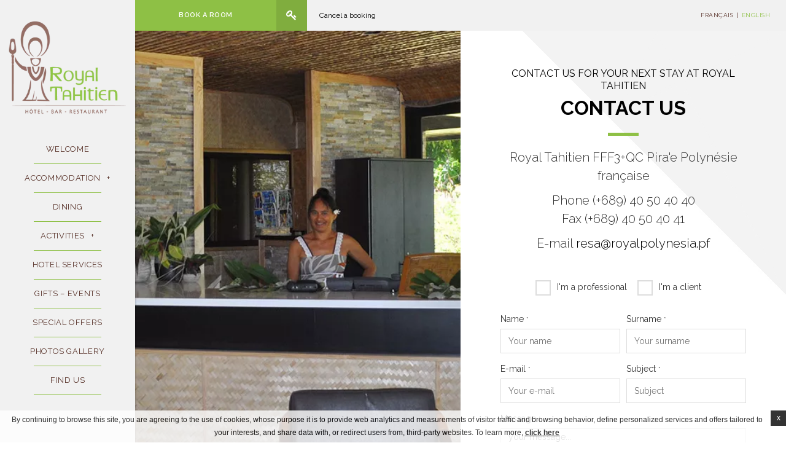

--- FILE ---
content_type: text/html; charset=UTF-8
request_url: https://www.royaltahitien.com/en/contact-us/
body_size: 13168
content:
<!DOCTYPE html>

<!--[if lt IE 7 ]>
<html class="ie ie6 " lang="en-GB"> <![endif]-->
<!--[if IE 7 ]>
<html class="ie ie7 " lang="en-GB"> <![endif]-->
<!--[if IE 8 ]>
<html class="ie ie8 " lang="en-GB"> <![endif]-->
<!--[if IE 9 ]>
<html class="ie ie9 " lang="en-GB"> <![endif]-->
<!--[if (gte IE 9)|!(IE)]>
<!-->
<html lang="en-GB"
  class=" loading"><!--<![endif]-->
<head>
  <meta charset="UTF-8">
  <meta http-equiv="Content-Type" content="text/html;charset=UTF-8">
  <meta name="viewport" content="width=device-width, initial-scale=1, maximum-scale=1">

  
  <script>
    // Picture element HTML5 shiv
    document.createElement( "picture" );

    var hotel_cname = "",
        theme_url = 'https://www.royaltahitien.com/wp-content/themes/pro-theme-curcuma';
    var FBRESA = "https://redirect.fastbooking.com/DIRECTORY/";
    var FB_useGoogleAnalytics = true;
    var FB_useAsyncGoogleAnalytics = true;
    var fb_open_in_new_tab = false ;
  </script>

  <script type="text/javascript">
			 
			
			var FB_nb_day_delay = 0; 
		</script> 
		<meta name="google-site-verification" content="mz2I81i8JyFYQEyrODOITXMRxcQA0eOUM4GFQqIFSvg"/> 
		 
		 
		
		<style>html { margin-top: 0px !important; } * html body { margin-top: 0px !important; }</style>
		<!--[if lt IE 9]>
			<script src="//html5shim.googlecode.com/svn/trunk/html5.js"></script>
		<![endif]-->
<script no-loader>/* Added by mu-plugin gmaps_keys_api_client.php */var fb__website_gmap_api_key = "AIzaSyC2a3SSnby4FEUTUjHnZNQtM3xyFqpocd4";</script>      <script type="text/javascript" no-loader>var $AvailProConfig = {"enable":"1","base_url":"https:\/\/www.secure-hotel-booking.com\/Royal-Polynesie\/J28N\/","hid":"22873","groupid":"14573","is_group_be":"1","excludeoffers":"","infants_maxage":"2","pass_language":"0","currency":"","hide_best_price":false,"hide_last_room":false,"language":"EN"};</script>
    <script no-loader>var fb_cookie_law = {"fbcms_cookie_law_position":"bottom","fbcms_cookie_law_fontfamily":"Helvetica, Arial, sans-serif","fbcms_cookie_law_textcolor":"#000","fbcms_cookie_law_textsize":"12","fbcms_cookie_law_bgcolor":"#fff","fbcms_cookie_law_opacity":"0.8","fbcms_cookie_law_apperance":"slide","fbcms_cookie_law_accept_bgcolor":"#000","fbcms_cookie_law_accept_color":"#fff","fbcms_cookie_law_accept_shape":"square","fbcms_cookie_law_accept_radius":"0","fbcms_cookie_law_more_bgcolor":"#000000","fbcms_cookie_law_more_color":"#ffffff","fbcms_cookie_law_more_shape":"square","fbcms_cookie_law_more_radius":"0","fbcms_cookie_law_close_color":"#000","fbcms_cookie_law_lang":"en"};</script>
<!-- D-EdgeFBTrackingSupportsGA4 -->            <script no-loader>
                fb_tracking_var = {
                    usetracking: '1',
                };
                                fb_tracking_var.urls = ['book-secure.com', 'fastbooking.biz', 'redirect.fastbooking.com', 'fastbooking.co.uk', 'secure-hotel-booking.com'];
                                fb_tracking_var.usegtm = '1';

                fb_tracking_var.tracker = {id_hotel: 'UA-15438009-58', id_fastbooking_all: 'UA-4717938-7', id_client: 'UA-143882949-1', "fb-ga4-dedge-id": "G-2X5MQW5C4W", "fb-ga4-dedgeall-id": "G-CMJG3ZE5EE", "fb-ga4-hotel-id": "G-ZBH8M8MN7V"};dataLayer = [{id_hotel: 'UA-15438009-58', id_fastbooking_all: 'UA-4717938-7', id_client: 'UA-143882949-1', "fb-ga4-dedge-id": "G-2X5MQW5C4W", "fb-ga4-dedgeall-id": "G-CMJG3ZE5EE", "fb-ga4-hotel-id": "G-ZBH8M8MN7V"}];                fb_tracking_var.gtmfb = 'GTM-KKD942Q';
                                fb_tracking_var.gtmhotel = 'GTM-55V8WPN';
                (function(w,d,s,l,i){w[l]=w[l]||[];w[l].push({'gtm.start': new Date().getTime(),event:'gtm.js'});var f=d.getElementsByTagName(s)[0], j=d.createElement(s),dl=l!='dataLayer'?'&l='+l:'';j.async=true;j.src='https://www.googletagmanager.com/gtm.js?id='+i+dl;f.parentNode.insertBefore(j,f);})(window,document,'script','dataLayer','GTM-KKD942Q');
						(function(w,d,s,l,i){w[l]=w[l]||[];w[l].push({'gtm.start': new Date().getTime(),event:'gtm.js'});var f=d.getElementsByTagName(s)[0], j=d.createElement(s),dl=l!='dataLayer'?'&l='+l:'';j.async=true;j.src='https://www.googletagmanager.com/gtm.js?id='+i+dl;f.parentNode.insertBefore(j,f);})(window,document,'script','dataLayer','GTM-55V8WPN');                fb_tracking_var.events = [{"selector":"#header #header_top #menu_top ul.menu > li a","category":"navigation","action":"click","label":"header_menu_first_desktop","type":"menu","interval":""},{"selector":"#header #header_bottom #menu_bottom ul.menu>li a","category":"navigation","action":"click","label":"header_menu_second_desktop","type":"menu","interval":""},{"selector":"#mobile_menu_container #mobile_menu ul.menu>li a","category":"navigation","action":"click","label":"header_menu_mobile","type":"menu","interval":""},{"selector":"#header #header_top #logo","category":"navigation","action":"click","label":"home","type":"button","interval":""},{"selector":"#footer_contacts .social a.google-plus","category":"footer","action":"share","label":"google-plus","type":"button","interval":""},{"selector":"#footer_contacts .social a.facebook","category":"footer","action":"share","label":"facebook","type":"button","interval":""},{"selector":"#footer_contacts .social a.twitter","category":"footer","action":"share","label":"twitter","type":"button","interval":""},{"selector":"#footer_contacts .social a.share","category":"footer","action":"share","label":"other_social","type":"button","interval":""},{"selector":"#footer_contacts .social a.youtube","category":"footer","action":"share","label":"youtube","type":"button","interval":""},{"selector":"#footer_contacts .contacts .element a","category":"footer","action":"click","label":"mailto","type":"button","interval":""},{"selector":"#footer #footer_menu ul.menu > li > a","category":"footer","action":"click","label":"footer_menu","type":"menu","interval":""},{"selector":"a.page_preview","category":"homepage","action":"click","label":"push","type":"menu","interval":""},{"selector":"#bookingform_container #booking_form .section-submit_wrap #bf_submit","category":"booking_engine","action":"book","label":"click_book","type":"button","interval":""},{"selector":"#bookingform_container #booking_form .quick-search-cancel","category":"booking_engine","action":"click","label":"cancel","type":"button","interval":""},{"selector":"#header #header_top #main_book","category":"header","action":"book","label":"click_book","type":"button","interval":""},{"selector":"#rooms_preview .page_wrap .page_title","category":"room","action":"click","label":"discover","type":"menu","interval":""},{"selector":"#single_room_offer .promo-wrapper .promotion .button a","category":"room","action":"book","label":"click_book","type":"","interval":""},{"selector":".promo-wrapper .promotion .more a","category":"specialoffers","action":"click","label":"offer_moreinfo","type":"menu","interval":"#FB_so_preview_offers"},{"selector":".promo-wrapper .promotion > .button a","category":"specialoffers","action":"book","label":"offer_clickbook","type":"menu","interval":"#FB_so_preview_offers"},{"selector":"#offer_details .button a","category":"specialoffers","action":"book","label":"offer_clickbook","type":"button","interval":"body"},{"selector":".offers_section .info","category":"specialoffers","action":"click","label":"discover_offers","type":"button","interval":""},{"selector":"#contactform .form-submit input","category":"contact","action":"send","label":"form","type":"button","interval":""}];
            </script>
                            <!-- D-EDGE Global GTM -->
                <script>
                    var dataLayer = window.dataLayer || [];
                    dataLayer.push({"event":"deglobal_pageview","deglobal_theme":"pro-theme-curcuma","deglobal_type":"legacy_template","deglobal_language":"en","deglobal_page_type":"contact","deglobal_be_type":"avp","deglobal_be_hotel_id":"22873","deglobal_be_group_id":"14573","deglobal_be_is_group":"yes","deglobal_be_is_fusion":"not_detected","deglobal_cmp_type":"none"});
                    (function(w,d,s,l,i){w[l]=w[l]||[];w[l].push({'gtm.start':
                            new Date().getTime(),event:'gtm.js'});var f=d.getElementsByTagName(s)[0],
                        j=d.createElement(s),dl=l!='dataLayer'?'&l='+l:'';j.async=true;j.src=
                        'https://www.googletagmanager.com/gtm.js?id='+i+dl;f.parentNode.insertBefore(j,f);
                    })(window,document,'script','dataLayer','GTM-K3MPX9B4');
                </script>
                <script type="application/json" id="de_global_tracking_datalayer">{"event":"deglobal_pageview","deglobal_theme":"pro-theme-curcuma","deglobal_type":"legacy_template","deglobal_language":"en","deglobal_page_type":"contact","deglobal_be_type":"avp","deglobal_be_hotel_id":"22873","deglobal_be_group_id":"14573","deglobal_be_is_group":"yes","deglobal_be_is_fusion":"not_detected","deglobal_cmp_type":"none"}</script>
                <!-- End D-EDGE Global GTM -->
                <meta name='robots' content='index, follow, max-image-preview:large, max-snippet:-1, max-video-preview:-1' />
	<style>img:is([sizes="auto" i], [sizes^="auto," i]) { contain-intrinsic-size: 3000px 1500px }</style>
	<link rel="alternate" hreflang="fr" href="https://www.royaltahitien.com/contactez-nous/" />
<link rel="alternate" hreflang="en" href="https://www.royaltahitien.com/en/contact-us/" />
<link rel="alternate" hreflang="x-default" href="https://www.royaltahitien.com/contactez-nous/" />
<script type="text/javascript">var enable_avp_websdk = 0; var explain_price_text = "* Prices are per person / per night";</script>
	<!-- This site is optimized with the Yoast SEO plugin v22.3 - https://yoast.com/wordpress/plugins/seo/ -->
	<title>Contact us - Hotel Royal Tahitien</title>
	<link rel="canonical" href="https://www.royaltahitien.com/en/contact-us/" />
	<meta property="og:locale" content="en_US" />
	<meta property="og:type" content="article" />
	<meta property="og:title" content="Contact us - Hotel Royal Tahitien" />
	<meta property="og:url" content="https://www.royaltahitien.com/en/contact-us/" />
	<meta property="og:site_name" content="Hotel Royal Tahitien" />
	<meta property="article:modified_time" content="2019-06-14T13:44:08+00:00" />
	<meta property="og:image" content="https://www.royaltahitien.com/wp-content/uploads/sites/49/2019/06/reception-int-new.jpg" />
	<meta property="og:image:width" content="1200" />
	<meta property="og:image:height" content="800" />
	<meta property="og:image:type" content="image/jpeg" />
	<meta name="twitter:card" content="summary_large_image" />
	<script type="application/ld+json" class="yoast-schema-graph">{"@context":"https://schema.org","@graph":[{"@type":"WebPage","@id":"https://www.royaltahitien.com/en/contact-us/","url":"https://www.royaltahitien.com/en/contact-us/","name":"Contact us - Hotel Royal Tahitien","isPartOf":{"@id":"https://www.royaltahitien.com/en/#website"},"primaryImageOfPage":{"@id":"https://www.royaltahitien.com/en/contact-us/#primaryimage"},"image":{"@id":"https://www.royaltahitien.com/en/contact-us/#primaryimage"},"thumbnailUrl":"https://www.royaltahitien.com/wp-content/uploads/sites/49/2019/06/reception-int-new.jpg","datePublished":"2019-06-13T08:35:21+00:00","dateModified":"2019-06-14T13:44:08+00:00","breadcrumb":{"@id":"https://www.royaltahitien.com/en/contact-us/#breadcrumb"},"inLanguage":"en-US","potentialAction":[{"@type":"ReadAction","target":["https://www.royaltahitien.com/en/contact-us/"]}]},{"@type":"ImageObject","inLanguage":"en-US","@id":"https://www.royaltahitien.com/en/contact-us/#primaryimage","url":"https://www.royaltahitien.com/wp-content/uploads/sites/49/2019/06/reception-int-new.jpg","contentUrl":"https://www.royaltahitien.com/wp-content/uploads/sites/49/2019/06/reception-int-new.jpg","width":1200,"height":800},{"@type":"BreadcrumbList","@id":"https://www.royaltahitien.com/en/contact-us/#breadcrumb","itemListElement":[{"@type":"ListItem","position":1,"name":"Home","item":"https://www.royaltahitien.com/en/"},{"@type":"ListItem","position":2,"name":"Contact us"}]},{"@type":"WebSite","@id":"https://www.royaltahitien.com/en/#website","url":"https://www.royaltahitien.com/en/","name":"Hotel Royal Tahitien","description":"","potentialAction":[{"@type":"SearchAction","target":{"@type":"EntryPoint","urlTemplate":"https://www.royaltahitien.com/en/?s={search_term_string}"},"query-input":"required name=search_term_string"}],"inLanguage":"en-US"}]}</script>
	<!-- / Yoast SEO plugin. -->


<link rel='dns-prefetch' href='//staticaws.fbwebprogram.com' />
<link rel='dns-prefetch' href='//malihu.github.io' />
<link rel='dns-prefetch' href='//cdnjs.cloudflare.com' />
<link rel='dns-prefetch' href='//websdk.d-edge.com' />
<style id='classic-theme-styles-inline-css' type='text/css'>
/*! This file is auto-generated */
.wp-block-button__link{color:#fff;background-color:#32373c;border-radius:9999px;box-shadow:none;text-decoration:none;padding:calc(.667em + 2px) calc(1.333em + 2px);font-size:1.125em}.wp-block-file__button{background:#32373c;color:#fff;text-decoration:none}
</style>
<style id='global-styles-inline-css' type='text/css'>
:root{--wp--preset--aspect-ratio--square: 1;--wp--preset--aspect-ratio--4-3: 4/3;--wp--preset--aspect-ratio--3-4: 3/4;--wp--preset--aspect-ratio--3-2: 3/2;--wp--preset--aspect-ratio--2-3: 2/3;--wp--preset--aspect-ratio--16-9: 16/9;--wp--preset--aspect-ratio--9-16: 9/16;--wp--preset--color--black: #000000;--wp--preset--color--cyan-bluish-gray: #abb8c3;--wp--preset--color--white: #ffffff;--wp--preset--color--pale-pink: #f78da7;--wp--preset--color--vivid-red: #cf2e2e;--wp--preset--color--luminous-vivid-orange: #ff6900;--wp--preset--color--luminous-vivid-amber: #fcb900;--wp--preset--color--light-green-cyan: #7bdcb5;--wp--preset--color--vivid-green-cyan: #00d084;--wp--preset--color--pale-cyan-blue: #8ed1fc;--wp--preset--color--vivid-cyan-blue: #0693e3;--wp--preset--color--vivid-purple: #9b51e0;--wp--preset--gradient--vivid-cyan-blue-to-vivid-purple: linear-gradient(135deg,rgba(6,147,227,1) 0%,rgb(155,81,224) 100%);--wp--preset--gradient--light-green-cyan-to-vivid-green-cyan: linear-gradient(135deg,rgb(122,220,180) 0%,rgb(0,208,130) 100%);--wp--preset--gradient--luminous-vivid-amber-to-luminous-vivid-orange: linear-gradient(135deg,rgba(252,185,0,1) 0%,rgba(255,105,0,1) 100%);--wp--preset--gradient--luminous-vivid-orange-to-vivid-red: linear-gradient(135deg,rgba(255,105,0,1) 0%,rgb(207,46,46) 100%);--wp--preset--gradient--very-light-gray-to-cyan-bluish-gray: linear-gradient(135deg,rgb(238,238,238) 0%,rgb(169,184,195) 100%);--wp--preset--gradient--cool-to-warm-spectrum: linear-gradient(135deg,rgb(74,234,220) 0%,rgb(151,120,209) 20%,rgb(207,42,186) 40%,rgb(238,44,130) 60%,rgb(251,105,98) 80%,rgb(254,248,76) 100%);--wp--preset--gradient--blush-light-purple: linear-gradient(135deg,rgb(255,206,236) 0%,rgb(152,150,240) 100%);--wp--preset--gradient--blush-bordeaux: linear-gradient(135deg,rgb(254,205,165) 0%,rgb(254,45,45) 50%,rgb(107,0,62) 100%);--wp--preset--gradient--luminous-dusk: linear-gradient(135deg,rgb(255,203,112) 0%,rgb(199,81,192) 50%,rgb(65,88,208) 100%);--wp--preset--gradient--pale-ocean: linear-gradient(135deg,rgb(255,245,203) 0%,rgb(182,227,212) 50%,rgb(51,167,181) 100%);--wp--preset--gradient--electric-grass: linear-gradient(135deg,rgb(202,248,128) 0%,rgb(113,206,126) 100%);--wp--preset--gradient--midnight: linear-gradient(135deg,rgb(2,3,129) 0%,rgb(40,116,252) 100%);--wp--preset--font-size--small: 13px;--wp--preset--font-size--medium: 20px;--wp--preset--font-size--large: 36px;--wp--preset--font-size--x-large: 42px;--wp--preset--spacing--20: 0.44rem;--wp--preset--spacing--30: 0.67rem;--wp--preset--spacing--40: 1rem;--wp--preset--spacing--50: 1.5rem;--wp--preset--spacing--60: 2.25rem;--wp--preset--spacing--70: 3.38rem;--wp--preset--spacing--80: 5.06rem;--wp--preset--shadow--natural: 6px 6px 9px rgba(0, 0, 0, 0.2);--wp--preset--shadow--deep: 12px 12px 50px rgba(0, 0, 0, 0.4);--wp--preset--shadow--sharp: 6px 6px 0px rgba(0, 0, 0, 0.2);--wp--preset--shadow--outlined: 6px 6px 0px -3px rgba(255, 255, 255, 1), 6px 6px rgba(0, 0, 0, 1);--wp--preset--shadow--crisp: 6px 6px 0px rgba(0, 0, 0, 1);}:where(.is-layout-flex){gap: 0.5em;}:where(.is-layout-grid){gap: 0.5em;}body .is-layout-flex{display: flex;}.is-layout-flex{flex-wrap: wrap;align-items: center;}.is-layout-flex > :is(*, div){margin: 0;}body .is-layout-grid{display: grid;}.is-layout-grid > :is(*, div){margin: 0;}:where(.wp-block-columns.is-layout-flex){gap: 2em;}:where(.wp-block-columns.is-layout-grid){gap: 2em;}:where(.wp-block-post-template.is-layout-flex){gap: 1.25em;}:where(.wp-block-post-template.is-layout-grid){gap: 1.25em;}.has-black-color{color: var(--wp--preset--color--black) !important;}.has-cyan-bluish-gray-color{color: var(--wp--preset--color--cyan-bluish-gray) !important;}.has-white-color{color: var(--wp--preset--color--white) !important;}.has-pale-pink-color{color: var(--wp--preset--color--pale-pink) !important;}.has-vivid-red-color{color: var(--wp--preset--color--vivid-red) !important;}.has-luminous-vivid-orange-color{color: var(--wp--preset--color--luminous-vivid-orange) !important;}.has-luminous-vivid-amber-color{color: var(--wp--preset--color--luminous-vivid-amber) !important;}.has-light-green-cyan-color{color: var(--wp--preset--color--light-green-cyan) !important;}.has-vivid-green-cyan-color{color: var(--wp--preset--color--vivid-green-cyan) !important;}.has-pale-cyan-blue-color{color: var(--wp--preset--color--pale-cyan-blue) !important;}.has-vivid-cyan-blue-color{color: var(--wp--preset--color--vivid-cyan-blue) !important;}.has-vivid-purple-color{color: var(--wp--preset--color--vivid-purple) !important;}.has-black-background-color{background-color: var(--wp--preset--color--black) !important;}.has-cyan-bluish-gray-background-color{background-color: var(--wp--preset--color--cyan-bluish-gray) !important;}.has-white-background-color{background-color: var(--wp--preset--color--white) !important;}.has-pale-pink-background-color{background-color: var(--wp--preset--color--pale-pink) !important;}.has-vivid-red-background-color{background-color: var(--wp--preset--color--vivid-red) !important;}.has-luminous-vivid-orange-background-color{background-color: var(--wp--preset--color--luminous-vivid-orange) !important;}.has-luminous-vivid-amber-background-color{background-color: var(--wp--preset--color--luminous-vivid-amber) !important;}.has-light-green-cyan-background-color{background-color: var(--wp--preset--color--light-green-cyan) !important;}.has-vivid-green-cyan-background-color{background-color: var(--wp--preset--color--vivid-green-cyan) !important;}.has-pale-cyan-blue-background-color{background-color: var(--wp--preset--color--pale-cyan-blue) !important;}.has-vivid-cyan-blue-background-color{background-color: var(--wp--preset--color--vivid-cyan-blue) !important;}.has-vivid-purple-background-color{background-color: var(--wp--preset--color--vivid-purple) !important;}.has-black-border-color{border-color: var(--wp--preset--color--black) !important;}.has-cyan-bluish-gray-border-color{border-color: var(--wp--preset--color--cyan-bluish-gray) !important;}.has-white-border-color{border-color: var(--wp--preset--color--white) !important;}.has-pale-pink-border-color{border-color: var(--wp--preset--color--pale-pink) !important;}.has-vivid-red-border-color{border-color: var(--wp--preset--color--vivid-red) !important;}.has-luminous-vivid-orange-border-color{border-color: var(--wp--preset--color--luminous-vivid-orange) !important;}.has-luminous-vivid-amber-border-color{border-color: var(--wp--preset--color--luminous-vivid-amber) !important;}.has-light-green-cyan-border-color{border-color: var(--wp--preset--color--light-green-cyan) !important;}.has-vivid-green-cyan-border-color{border-color: var(--wp--preset--color--vivid-green-cyan) !important;}.has-pale-cyan-blue-border-color{border-color: var(--wp--preset--color--pale-cyan-blue) !important;}.has-vivid-cyan-blue-border-color{border-color: var(--wp--preset--color--vivid-cyan-blue) !important;}.has-vivid-purple-border-color{border-color: var(--wp--preset--color--vivid-purple) !important;}.has-vivid-cyan-blue-to-vivid-purple-gradient-background{background: var(--wp--preset--gradient--vivid-cyan-blue-to-vivid-purple) !important;}.has-light-green-cyan-to-vivid-green-cyan-gradient-background{background: var(--wp--preset--gradient--light-green-cyan-to-vivid-green-cyan) !important;}.has-luminous-vivid-amber-to-luminous-vivid-orange-gradient-background{background: var(--wp--preset--gradient--luminous-vivid-amber-to-luminous-vivid-orange) !important;}.has-luminous-vivid-orange-to-vivid-red-gradient-background{background: var(--wp--preset--gradient--luminous-vivid-orange-to-vivid-red) !important;}.has-very-light-gray-to-cyan-bluish-gray-gradient-background{background: var(--wp--preset--gradient--very-light-gray-to-cyan-bluish-gray) !important;}.has-cool-to-warm-spectrum-gradient-background{background: var(--wp--preset--gradient--cool-to-warm-spectrum) !important;}.has-blush-light-purple-gradient-background{background: var(--wp--preset--gradient--blush-light-purple) !important;}.has-blush-bordeaux-gradient-background{background: var(--wp--preset--gradient--blush-bordeaux) !important;}.has-luminous-dusk-gradient-background{background: var(--wp--preset--gradient--luminous-dusk) !important;}.has-pale-ocean-gradient-background{background: var(--wp--preset--gradient--pale-ocean) !important;}.has-electric-grass-gradient-background{background: var(--wp--preset--gradient--electric-grass) !important;}.has-midnight-gradient-background{background: var(--wp--preset--gradient--midnight) !important;}.has-small-font-size{font-size: var(--wp--preset--font-size--small) !important;}.has-medium-font-size{font-size: var(--wp--preset--font-size--medium) !important;}.has-large-font-size{font-size: var(--wp--preset--font-size--large) !important;}.has-x-large-font-size{font-size: var(--wp--preset--font-size--x-large) !important;}
:where(.wp-block-post-template.is-layout-flex){gap: 1.25em;}:where(.wp-block-post-template.is-layout-grid){gap: 1.25em;}
:where(.wp-block-columns.is-layout-flex){gap: 2em;}:where(.wp-block-columns.is-layout-grid){gap: 2em;}
:root :where(.wp-block-pullquote){font-size: 1.5em;line-height: 1.6;}
</style>
<link rel='stylesheet' id='wpml-blocks-css' href='https://www.royaltahitien.com/wp-content/plugins/sitepress-multilingual-cms/dist/css/blocks/styles.css?ver=4.6.3' type='text/css' media='all' />
<link rel='stylesheet' id='avp_dynamic_calendar-css' href='https://www.royaltahitien.com/wp-content/themes/pro-theme-curcuma/css/dynamic_calendar.css' type='text/css' media='all' />
<script type="text/javascript" src="https://code.jquery.com/jquery-2.2.4.min.js" id="jquery-js"></script>
<script type="text/javascript" src="https://staticaws.fbwebprogram.com/fbcdn/jquery_plugins/fb-cookie-law/fb-cookie-law.min.js" id="fb-cookie-law-js"></script>
<script type="text/javascript" src="https://code.jquery.com/ui/1.12.0/jquery-ui.min.js" id="jquery-ui-core-js"></script>
<script id='fbjs-inline' type='text/javascript'>function FBso_popin(e){document.getElementById("popinFBso").style.display="",document.getElementById("popinFBso_contenu").innerHTML=document.getElementById(e).innerHTML,FBso_centrer("popinFBso_conteneur",0,0)}function FBso_close(){document.getElementById("popinFBso").style.display="none"}function FBso_centrer(e,t,n){var o=document.documentElement,s=0,r=0;s=window.innerHeight?window.innerHeight:o.clientHeight,r=document.documentElement.scrollTop>0?document.documentElement.scrollTop:document.body.scrollTop>0?document.body.scrollTop:0;var i=parent.document.getElementById(e),a=0,d=0;a=0==n?i.offsetHeight:n,d=0==t?i.offsetWidth:t;var c=(document.body.clientWidth-d)/2,g=(s-a)/2+r,l=document.getElementById(e);l.style.top=g+"px",l.style.left=c+"px"}var FB={BrowserDetect:{init:function(){this.browser=this.searchString(this.dataBrowser)||"An unknown browser",this.version=this.searchVersion(navigator.userAgent)||this.searchVersion(navigator.appVersion)||"an unknown version",this.OS=this.searchString(this.dataOS)||"an unknown OS"},searchString:function(e){for(var t=0;t<e.length;t++){var n=e[t].string,o=e[t].prop;if(this.versionSearchString=e[t].versionSearch||e[t].identity,n){if(-1!=n.indexOf(e[t].subString))return e[t].identity}else if(o)return e[t].identity}},searchVersion:function(e){var t=e.indexOf(this.versionSearchString);if(-1!=t)return parseFloat(e.substring(t+this.versionSearchString.length+1))},dataBrowser:[{string:navigator.userAgent,subString:"Chrome",identity:"Chrome"},{string:navigator.userAgent,subString:"OmniWeb",versionSearch:"OmniWeb/",identity:"OmniWeb"},{string:navigator.vendor,subString:"Apple",identity:"Safari",versionSearch:"Version"},{prop:window.opera,identity:"Opera",versionSearch:"Version"},{string:navigator.vendor,subString:"iCab",identity:"iCab"},{string:navigator.vendor,subString:"KDE",identity:"Konqueror"},{string:navigator.userAgent,subString:"Firefox",identity:"Firefox"},{string:navigator.vendor,subString:"Camino",identity:"Camino"},{string:navigator.userAgent,subString:"Netscape",identity:"Netscape"},{string:navigator.userAgent,subString:"MSIE",identity:"Explorer",versionSearch:"MSIE"},{string:navigator.userAgent,subString:"Gecko",identity:"Mozilla",versionSearch:"rv"},{string:navigator.userAgent,subString:"Mozilla",identity:"Netscape",versionSearch:"Mozilla"}],dataOS:[{string:navigator.platform,subString:"Win",identity:"Windows"},{string:navigator.platform,subString:"Mac",identity:"Mac"},{string:navigator.userAgent,subString:"iPhone",identity:"iPhone/iPod"},{string:navigator.platform,subString:"Linux",identity:"Linux"}]},SnippetManager:{ids:[],add:function(e){this.ids.push(e)},remove:function(){for(var e=0;e<this.ids.length;e++)if("id"==this.ids[e]){this.ids.splice(e,1);break}},manage:function(){if(FB.BrowserDetect.init(),"Explorer"==FB.BrowserDetect.browser&&new Number(FB.BrowserDetect.version)<8||"Firefox"==FB.BrowserDetect.browser)for(var e=0;e<this.ids.length;e++)document.getElementById("iframe_"+this.ids[e]).style.display="block",document.getElementById(this.ids[e]).style.display="none"}},Loader:{eventType:{BEFORE_LOADING:0,AFTER_LOADING:1},observers:{},messageSeparator:"~|~",attachEvent:function(e,t){this.observers[e]||(this.observers[e]=[]),this.observers[e].push(t)},detachEvent:function(e,t){if(!this.observers[e])return!1;for(var n=!1,o=0;o<this.observers[e].length;o++)this.observers[e][o]==t&&(this.observers[e].splice(o,1),n=!0);return n},notify:function(e,t){if(this.observers[e])for(var n=0;n<this.observers[e].length;n++)this.observers[e][n].onNotify.call(this.observers[e][n],e,t)}},CrossCom:{swf:"//hotelsitecontents.fastbooking.com/js/fbX/fbx.swf",prefix:"fbx-",hasMessageHandler:!1,domIsReady:!1,crossComCallsUrl:[],callsId:[],startMessage:"<![CDATA[",endMessage:"]]>",handleMessage:function(e){if (typeof e.data === 'undefined' || !e.origin.match('fastbooking')) {return;}FB.Loader.notify(FB.Loader.eventType.BEFORE_LOADING);var t=e.data.split(FB.Loader.messageSeparator||"~|~"),n=document.getElementById(t[0]);t.length&&n&&(document.getElementById(t[0]).innerHTML=t[1]),FB.Loader.notify(FB.Loader.eventType.AFTER_LOADING)},retrieve:function(e,t){var n=this,o=function(e){FB.Loader.notify(FB.Loader.eventType.BEFORE_LOADING,e);var n=document.getElementById(t);n&&(n.innerHTML=e),FB.Loader.notify(FB.Loader.eventType.AFTER_LOADING,e)};if("undefined"==typeof easyXDM){var s=document.getElementsByTagName("head")[0],r=document.createElement("script");r.async=!1,r.type="text/javascript",r.src="http://hotelsitecontents.fastbooking.com/js/fbX/fbX.min.js",r.onreadystatechange=function(){if("undefined"!=typeof easyXDM){new easyXDM.Socket({remote:e,swf:n.swf,onMessage:function(e){o(e)}})}},r.onload=function(){if("undefined"!=typeof easyXDM){new easyXDM.Socket({remote:e,swf:n.swf,onMessage:function(e){o(e)}})}},s.appendChild(r)}else{new easyXDM.Socket({remote:e,swf:this.swf,onMessage:function(e){o(e)}})}},produce:function(){},getFrameContent:function(e){var t,n=document.getElementById(e);return n.contentDocument?t=n.contentDocument.getElementsByTagName("body")[0]:n.contentWindow&&(t=n.contentWindow.document.getElementsByTagName("body")[0]),t.innerHTML},alreadyLoaded:function(e){for(var t=0;t<this.callsId.length;t++)if(this.callsId[t]==e)return!0;return!1},consume:function(e,t){if(e instanceof Object){var n=[];for(var o in e)n.push(o+"="+encodeURIComponent(decodeURIComponent(e[o])));if(e.url)e=e.url,e+="?"!==e.substr(-1)?"?"+n.join("&"):n.join("&");else{var s=window.parent.location;e=s.protocol+"//hotelsitecontents.fastbooking.com/router.php?"+n.join("&")}}var r=this.prefix+t;return this.alreadyLoaded(r)&&document.getElementById(r)?(document.getElementById(r).contentWindow.postMessage("refresh","*"),void 0):(FB.BrowserDetect.init(),"Explorer"==FB.BrowserDetect.browser&&new Number(FB.BrowserDetect.version)<8?(e.match(/(:?&|\?)type=/)?e=e.replace(/(&|\?)type=.*?(&|$)/g,"$1type=ie7$2"):e+="&type=ie7",this.retrieve(e,t)):(this.domIsReady&&this.hasMessageHandler?this.createIframe(e,t):this.crossComCallsUrl.push({id:t,uri:e}),this.hasMessageHandler||(this.onReady(),window.attachEvent&&window.attachEvent("onmessage",FB.CrossCom.handleMessage),document.attachEvent&&document.attachEvent("onmessage",FB.CrossCom.handleMessage),window.addEventListener&&window.addEventListener("message",FB.CrossCom.handleMessage,!1),FB.CrossCom.hasMessageHandler=!0)),this.callsId.push(r),void 0)},createIframe:function(e,t){var n=document.createElement("iframe");n.src=e,n.style.display="none",n.id=this.prefix+t,document.getElementsByTagName("body")[0].appendChild(n)},manage:function(e){var t=this;e&&(t=e),t.crossComCallsUrl||(t=FB.CrossCom);for(var n=0;n<t.crossComCallsUrl.length;n++)t.createIframe(t.crossComCallsUrl[n].uri,t.crossComCallsUrl[n].id);t.crossComCallsUrl.splice(0,t.crossComCallsUrl.length),t.domIsReady=!0},onReady:function(){var e=this;document.addEventListener?DOMContentLoaded=function(){document.removeEventListener("DOMContentLoaded",DOMContentLoaded,!1),e.manage(e)}:document.attachEvent&&(DOMContentLoaded=function(){"complete"===document.readyState&&(document.detachEvent("onreadystatechange",DOMContentLoaded),e.manage(e))}),"complete"===document.readyState&&setTimeout(e.manage,1),document.addEventListener?(document.addEventListener("DOMContentLoaded",DOMContentLoaded,!1),window.addEventListener("load",e.manage,!1)):document.attachEvent&&(document.attachEvent("onreadystatechange",DOMContentLoaded),window.attachEvent("onload",e.manage))}}};!function(){window.attachEvent&&window.attachEvent("onmessage",FB.CrossCom.handleMessage),document.attachEvent&&document.attachEvent("onmessage",FB.CrossCom.handleMessage),window.addEventListener&&window.addEventListener("message",FB.CrossCom.handleMessage,!1)}();</script>
<script type="text/javascript" src="https://www.royaltahitien.com/wp-content/plugins/fbcmsv2/assets/js/availpro.js" id="fblib-js"></script>
<script type="text/javascript" src="https://www.royaltahitien.com/wp-content/plugins/fbcmsv2/assets/js/jquery.fancybox.pack.js?ver=2.1.4" id="jquery.fancybox-js"></script>
<script type="text/javascript" async="async" src="https://cdnjs.cloudflare.com/ajax/libs/picturefill/3.0.2/picturefill.min.js" id="picturefill-js"></script>
<script type="text/javascript" src="https://www.royaltahitien.com/wp-content/themes/pro-theme-curcuma/js/bookingform.js?ver=1.0" id="bookingform-js"></script>
<script type="text/javascript" src="//cdnjs.cloudflare.com/ajax/libs/mustache.js/2.3.0/mustache.min.js?ver=2.3.0" id="mustache-js"></script>
<link rel="https://api.w.org/" href="https://www.royaltahitien.com/en/wp-json/" /><link rel="alternate" title="JSON" type="application/json" href="https://www.royaltahitien.com/en/wp-json/wp/v2/pages/196" /><link rel='shortlink' href='https://www.royaltahitien.com/en/?p=196' />
<link rel="alternate" title="oEmbed (JSON)" type="application/json+oembed" href="https://www.royaltahitien.com/en/wp-json/oembed/1.0/embed?url=https%3A%2F%2Fwww.royaltahitien.com%2Fen%2Fcontact-us%2F" />
<link rel="alternate" title="oEmbed (XML)" type="text/xml+oembed" href="https://www.royaltahitien.com/en/wp-json/oembed/1.0/embed?url=https%3A%2F%2Fwww.royaltahitien.com%2Fen%2Fcontact-us%2F&#038;format=xml" />
<link rel="apple-touch-icon" sizes="144x144" href="/wp-content/uploads/sites/49/fb_favicon/apple-touch-icon.png">
<link rel="icon" type="image/png" sizes="32x32" href="/wp-content/uploads/sites/49/fb_favicon/favicon-32x32.png">
<link rel="icon" type="image/png" sizes="16x16" href="/wp-content/uploads/sites/49/fb_favicon/favicon-16x16.png">
<link rel="manifest" href="/wp-content/uploads/sites/49/fb_favicon/site.webmanifest">
<link rel="mask-icon" href="/wp-content/uploads/sites/49/fb_favicon/safari-pinned-tab.svg" color="#8f6d63">
<link rel="shortcut icon" href="/wp-content/uploads/sites/49/fb_favicon/favicon.ico">
<meta name="msapplication-TileColor" content="#ffffff">
<meta name="msapplication-config" content="/wp-content/uploads/sites/49/fb_favicon/browserconfig.xml">
<meta name="theme-color" content="#ffffff">

  <!--[if lt IE 9]>
  <script type="text/javascript" src="https://cdnjs.cloudflare.com/ajax/libs/html5shiv/3.7.3/html5shiv.min.js"></script>
  <![endif]-->

    
</head>

<body class="wp-singular page-template page-template-template-contact page-template-template-contact-php page page-id-196 wp-theme-pro-theme-curcuma wp-child-theme-royal-tahitien">


<div class="seobar clearfix" style="display:none !important;">
    <div class="seobar"><h1>Contact us Royal Tahitien </h1><span>Hotel in Papeete</span></div></div>


<header id="header_container">
  <div id="header">
    <div class="container-fluid">
      <div class="row clearfix">
                <div class="col-xs-16 col_no_padding hidden-lg">
          <a id="hotel_name" href="https://www.royaltahitien.com/en/">
            Hotel Royal Tahitien          </a>
        </div>
        
        <div class="col-xs-5 col-md-3 hidden-lg col_no_padding">
          <a id="open_menu" href="javascript:;">Menu</a>
        </div>

        <div class="col-xs-7 col-sm-7 col-md-9 col_no_padding">
          <a id="main_book" href="javascript:;">Book a room</a>
          <a id="cancel_book" class="hidden-xs hidden-sm" href="javascript:;">Cancel a booking</a>
        </div>

        <div class="col-xs-4 col-sm-4 col-lg-7 col_no_padding">
          <div id="change_lang" class="hidden-lg  ">
            <span class="fa fa-globe"></span>
            <select onchange="if (this.value) window.location.href=this.value"><option value="https://www.royaltahitien.com/contactez-nous/" >fr</option><option value="https://www.royaltahitien.com/en/contact-us/" selected="selected">en</option></select>          </div>
          <div id="lang_container" class="hidden-xs hidden-sm hidden-md">

            <div id="lang" class="clearfix">
              <div id="lang_sel_list" class="">
                <div class="lang_sel_list"><ul><li class="fr"><a class="lang_sel_other" href="https://www.royaltahitien.com/contactez-nous/"><span>Français</span></a></li><li class="en"><a class="lang_sel_sel" href="https://www.royaltahitien.com/en/contact-us/"><span>English</span></a></li></ul></div>              </div>
            </div>
          </div>
            
        </div>
        </div>
      </div>
    </div>
</header>
<div id="wrapper">


<div id="wrapper_left">
  <div id="wrapper_left_content" class=""  data-mcs-theme="">
    <a id="logo" class="hidden-xs hidden-sm" href="https://www.royaltahitien.com/en/">
      <img src="https://www.royaltahitien.com/wp-content/uploads/sites/49/2019/06/logo_royal_small.fw_-2.png">
    </a>
    <div id="primary_menu">
      <div class="menu-menu-principale-en-container"><ul id="menu-menu-principale-en" class="menu"><li id="menu-item-199" class="menu-item menu-item-type-post_type menu-item-object-page menu-item-home menu-item-199"><a href="https://www.royaltahitien.com/en/">Welcome</a></li>
<li id="menu-item-200" class="menu-item menu-item-type-post_type menu-item-object-page menu-item-has-children menu-item-200"><a href="https://www.royaltahitien.com/en/accomodation/">Accommodation</a>
<ul class="sub-menu">
	<li id="menu-item-202" class="menu-item menu-item-type-post_type menu-item-object-page menu-item-202"><a href="https://www.royaltahitien.com/en/accomodation/standard-room/">Standard room</a></li>
	<li id="menu-item-201" class="menu-item menu-item-type-post_type menu-item-object-page menu-item-201"><a href="https://www.royaltahitien.com/en/accomodation/studio-room/">Studio room</a></li>
	<li id="menu-item-293" class="menu-item menu-item-type-post_type menu-item-object-page menu-item-293"><a href="https://www.royaltahitien.com/en/accomodation/suite-room/">Quadruple Room</a></li>
</ul>
</li>
<li id="menu-item-207" class="menu-item menu-item-type-post_type menu-item-object-page menu-item-207"><a href="https://www.royaltahitien.com/en/dining/">Dining</a></li>
<li id="menu-item-203" class="menu-item menu-item-type-post_type menu-item-object-page menu-item-has-children menu-item-203"><a href="https://www.royaltahitien.com/en/activities/">Activities</a>
<ul class="sub-menu">
	<li id="menu-item-204" class="menu-item menu-item-type-post_type menu-item-object-page menu-item-204"><a href="https://www.royaltahitien.com/en/activities/land-activities/">Land activities</a></li>
	<li id="menu-item-205" class="menu-item menu-item-type-post_type menu-item-object-page menu-item-205"><a href="https://www.royaltahitien.com/en/activities/nautical-activities/">Nautical activities</a></li>
	<li id="menu-item-206" class="menu-item menu-item-type-post_type menu-item-object-page menu-item-206"><a href="https://www.royaltahitien.com/en/activities/culture-craft/">Culture &amp; Craft</a></li>
</ul>
</li>
<li id="menu-item-209" class="menu-item menu-item-type-post_type menu-item-object-page menu-item-209"><a href="https://www.royaltahitien.com/en/hotel-services/">Hotel services</a></li>
<li id="menu-item-338" class="menu-item menu-item-type-post_type menu-item-object-page menu-item-338"><a href="https://www.royaltahitien.com/en/gifts-events/">Gifts &#8211; Events</a></li>
<li id="menu-item-214" class="menu-item menu-item-type-post_type menu-item-object-page menu-item-214"><a href="https://www.royaltahitien.com/en/special-offers/">Special offers</a></li>
<li id="menu-item-213" class="menu-item menu-item-type-post_type menu-item-object-page menu-item-213"><a href="https://www.royaltahitien.com/en/photos-gallery/">Photos gallery</a></li>
<li id="menu-item-208" class="menu-item menu-item-type-post_type menu-item-object-page menu-item-208"><a href="https://www.royaltahitien.com/en/find-us/">Find us</a></li>
</ul></div>    </div>
  </div>
</div>

<!--data-mcs-theme="minimal"-->
<div id="page_content_wrapper">

  
  
    
    <section class="section first">
      <div class="image_container" style="background-image: url('https://www.royaltahitien.com/wp-content/uploads/sites/49/2019/06/reception-int-new.jpg');"></div>
      <div class="body_content">
                  <h3 class="the_sub_title"><p>Contact us for your next stay at Royal Tahitien</p>
</h3>
                <h2 class="the_title">Contact us</h2>

        <div id="location_address">

                      <span class="element element_address element_first ">
              <span
                class="element_pref">Address</span>
              <span class="element_data">
                Royal Tahitien FFF3+QC  Pira'e Polynésie française              </span>
            </span>
          
                      <span class="element element_phone  ">
              <span class="element_pref">Phone</span>
              <span class="element_data">
                (+689) 40 50 40 40              </span>
            </span>
          
                      <span class="element element_fax  ">
              <span class="element_pref">Fax</span>
              <span class="element_data">
                (+689) 40 50 40 41              </span>
            </span>
          
                      <span class="element element_mail element_last ">
              <span class="element_pref">E-mail</span>
              <span class="element_data">
                <a href="mailto:resa@royalpolynesia.pf">
                  resa@royalpolynesia.pf                </a>
              </span>
            </span>
                  </div>

        <section id="form">
            <form method="post" action="#">
        <fieldset>
            <div class="control-group message-field">
                <label class="contact_check">I'm a professional                    <input id="usertype_professional" name="usertype_professional" type="checkbox" > 
                    <span class="geekmark"></span> 
                </label> 
                
                <label class="contact_check">I'm a client                    <input id="usertype_client" name="usertype_client" type="checkbox" > 
                    <span class="geekmark"></span> 
                </label> 
            </div>
                        <div class="field">
                <label for="from_name">Name                    <small class="help-inline">*</small>
                </label>
                <input type="text" id="from" name="from_name"
                       placeholder="Your name"
                       value="">
            </div>
            <!--- h o n e y p o t --->
                      <div class="field special" style="background: red; width: 100% ;">
                         <label for="special_text">Mr/Ms/Mrs</label>
                         <input aria-describedby="field-desc"  name="special_text" type="text" autocomplete="autocomplete_off_xfr4!k">
                         <p id="field-desc">Validation field, it MUST be kept empty</p>
                      </div>            <div class="field">
                <label for="from_surname">Surname                    <small class="help-inline">*</small>
                </label>
                <input type="text" id="from" name="from_surname"
                       placeholder="Your surname"
                       value="">
            </div>
                        <div class="field">
                <label for="email">E-mail                    <small class="help-inline">*</small>
                </label>
                <input type="text" placeholder="Your e-mail" id="email"
                       name="email" value="">
            </div>
                        <div class="field">
                <label for="subject">Subject                    <small class="help-inline">*</small>
                </label>
                <input type="text" placeholder="Subject" id="subject"
                       name="subject"
                       value="">
            </div>
                        <div class="field message-field">
                <label for="text">Message                    <small class="help-inline">*</small>
                </label>
                <textarea id="text" name="text"
                          placeholder="your message..."></textarea>
            </div>
            <div class="check-field">
                <input type="checkbox" id="cc" name="cc"
                       value="1"  />
                <label for="cc">Receive a copy of this message?</label>
            </div>
                        <div class="check-field">
                <input type="checkbox" id="pp" name="pp"
                       value="1"  />
                <label for="pp">
                    I accept the personal data treatment as stated in the <a class="privacy" href="https://www.royaltahitien.com/en/legal-notice/" target="_blank">Privacy Policy</a>                    <small class="help-inline">*</small>
                </label>
            </div>
                                    <div class="form-submit">
                <input class="submit" type="submit" name="submit"
                       value="Send a message">
            </div>
        </fieldset>
    </form>
</section>
      </div>
    </section>

  
<section id="booking_wrapper" class="hidden-xs hidden-sm">
  <div id="bookingform_container" class="clearfix">
    <div id="booking_form" class="clearfix">


      <script>
        var datepicker_i18n_script ="https:\/\/www.royaltahitien.com\/wp-content\/plugins\/fbcmsv2\/assets\/js\/i18n\/jquery.ui.datepicker-en.js";
        var hotel_connect_name = "";
        var hotel_nbdelay = 1;
        var is_availpro = 1;
      </script>

      <div id="bf_title">
                  <span>Book online your hotel</span>          <a class=" best_rate"
             href="#">Best rate guaranteed</a>
                </div>

      <form target="dispoprice" name="idForm" class="clearfix" id="idForm">


        <input type="hidden" name="showPromotions" value="1">
                <input id="cluster-name" type="hidden" name="Clusternames" value="">
        <input id="hotel-name" type="hidden" name="Hotelnames" value=""/>
        <input id="language" type='hidden' name='langue' value='en'>

        <input type='hidden' name='frommonth' value=''>
        <input type='hidden' name='fromday' value=''>
        <input type='hidden' name='fromyear' value=''>
        <input type='hidden' name='tomonth' value=''>
        <input type='hidden' name='today' value=''>
        <input type='hidden' name='toyear' value=''>

        <div class="section-check_in">
          <label class="bf_check-in" for="check-in">Check-in</label>
          <input type="text" id="check-in" class="date-picker" value="" name="">
        </div>

        <div class="section-check_out">
          <label class="bf_check-out" for="check-out">Check-out</label>
          <input type="text" id="check-out" class="date-picker" value="">
        </div>
          
                    <div class="section-nb_adults">
              <label for="adulteresa" class="bf_nb-adults">Adults</label>
              <select id="adulteresa" name="adulteresa" class="bf_select-adults">
                                        <option value='1'>1</option>
                                        <option value='2'>2</option>
                                        <option value='3'>3</option>
                                        <option value='4'>4</option>
                                </select>
          </div>
          
        <div class="section-iata clearfix">
          <label class="bf_iata" for="AccessCode">Promo Code</label>
          <input class="bf_input-iata" type="text" id="AccessCode" name="AccessCode" value=""
                 placeholder="Have a promo code?"
                 style="background-image: url(&quot;[data-uri]&quot;); background-attachment: scroll; background-size: 16px 18px; background-position: 98% 50%; background-repeat: no-repeat;"/>
        </div>

        <div class="section-submit_wrap">
          <a class="open_dynamic_calendar" href="javascript:;" id="book_submit">Check availability</a>
          <input name="B1" id="bf_submit" type="button" value="Check availability">
        </div>

      </form><!-- idForm -->
    </div>
  </div>
</section>












</div>

</div> <!-- /#wrapper -->

<div id="footer">
  <div id="footer_menu">
    <div class="menu-footer-en-container"><ul id="menu-footer-en" class="menu"><li id="menu-item-215" class="menu-item menu-item-type-post_type menu-item-object-page current-menu-item page_item page-item-196 current_page_item menu-item-215"><a href="https://www.royaltahitien.com/en/contact-us/" aria-current="page">Contact us</a></li>
<li id="menu-item-216" class="menu-item menu-item-type-post_type menu-item-object-page menu-item-216"><a href="https://www.royaltahitien.com/en/legal-notice/">Legal notice</a></li>
			<li id="menu-item-credits" class="menu-item menu-item-type-custom menu-item-object-custom"><a target="_blank" href="https://www.d-edge.com/">Credits</a></li></ul></div>  </div>
  
<div id="social" class="inverse">
      <a href="https://www.facebook.com/RoyalTahitien/ " class="facebook" target="_blank">
      <span class="fa fa-facebook"></span>
    </a>
  
  
  
  
  
    
    
    
    
    
    <a href="javascript:toggleShareBox();" class="share">
    <span class="fa fa-share-alt"></span>
  </a>
  <!-- Go to www.addthis.com/dashboard to customize your tools -->
  <script type="text/javascript" src="//s7.addthis.com/js/300/addthis_widget.js#pubid=ra-588a227ab3036909" async defer></script>
  <div class="addthis_inline_share_toolbox"></div>

</div>  <div class="footer_logo">
  	<img width="150px" src="https://www.royaltahitien.com/wp-content/themes/royal-tahitien/css/images/SafeTravels.png"/>
    <img width="150px" src="https://www.royaltahitien.com/wp-content/themes/royal-tahitien/css/images/tahiti-tourisme.png"/>
  </div>
	<div id="footer_data_container">
		
  <div id="address" class="">

          <span class="element element_address element_first ">
			<span
        class="element_pref">Address</span>
			<span class="element_data">
				FFF3+QC  Pira'e Polynésie française			</span>
		</span>
    
          <span class="element element_phone  ">
			<span class="element_pref">Phone</span>
			<span class="element_data">
				(+689) 40 50 40 40			</span>
		</span>
    
          <span class="element element_fax  ">
			<span class="element_pref">Fax</span>
			<span class="element_data">
				(+689) 40 50 40 41			</span>
		</span>
    
          <span class="element element_mail element_last ">
			<span class="element_pref">E-mail</span>
			<span class="element_data">
				<a href="mailto:resa@royalpolynesia.pf">
          resa@royalpolynesia.pf        </a>
			</span>
		</span>
    
  </div>

  <div id="copy">
		<span>
					</span>
    &copy; Royal Tahitien -  2025  </div>
		</div>

</div>

<script type="speculationrules">
{"prefetch":[{"source":"document","where":{"and":[{"href_matches":"\/en\/*"},{"not":{"href_matches":["\/wp-*.php","\/wp-admin\/*","\/wp-content\/uploads\/sites\/49\/*","\/wp-content\/*","\/wp-content\/plugins\/*","\/wp-content\/themes\/royal-tahitien\/*","\/wp-content\/themes\/pro-theme-curcuma\/*","\/en\/*\\?(.+)"]}},{"not":{"selector_matches":"a[rel~=\"nofollow\"]"}},{"not":{"selector_matches":".no-prefetch, .no-prefetch a"}}]},"eagerness":"conservative"}]}
</script>
	<script src='https://www.thehotelsnetwork.com/js/loader.js?property_id=1027517&account_key=40C872B6B2643CAB7C782759C0C5FC48' async></script>
	<link rel='stylesheet' id='raleway-css' href='https://fonts.googleapis.com/css?family=Raleway%3A400%2C400italic%2C600%2C600italic%2C700%2C700italic%2C300%2C300italic' type='text/css' media='all' />
<link rel='stylesheet' id='font-awesome-css' href='https://maxcdn.bootstrapcdn.com/font-awesome/4.7.0/css/font-awesome.min.css' type='text/css' media='all' />
<link rel='stylesheet' id='curcuma_style-css' href='https://www.royaltahitien.com/wp-content/themes/pro-theme-curcuma/css/main.min.css' type='text/css' media='all' />
<link rel='stylesheet' id='curcuma_custom_style-css' href='https://www.royaltahitien.com/wp-content/themes/royal-tahitien/css/custom_style.css' type='text/css' media='all' />
<script type="text/javascript" src="https://www.royaltahitien.com/wp-content/plugins/fb-tracking/js/fb_tracking.js#defer" id="fbtracking-js"></script>
<script type="text/javascript" async="async" src="//malihu.github.io/custom-scrollbar/jquery.mCustomScrollbar.concat.min.js" id="custom-scrollbar-js"></script>
<script type="text/javascript" async="async" src="https://www.royaltahitien.com/wp-content/plugins/fbcmsv2/assets/js/jquery.cycle2.js?ver=v20130709" id="jquery.cycle2-js"></script>
<script type="text/javascript" src="https://www.royaltahitien.com/wp-includes/js/jquery/ui/datepicker.min.js?ver=1.13.3" id="jquery-ui-datepicker-js"></script>
<script type="text/javascript" id="jquery-ui-datepicker-js-after">
/* <![CDATA[ */
jQuery(function(jQuery){jQuery.datepicker.setDefaults({"closeText":"Close","currentText":"Today","monthNames":["January","February","March","April","May","June","July","August","September","October","November","December"],"monthNamesShort":["Jan","Feb","Mar","Apr","May","Jun","Jul","Aug","Sep","Oct","Nov","Dec"],"nextText":"Next","prevText":"Previous","dayNames":["Sunday","Monday","Tuesday","Wednesday","Thursday","Friday","Saturday"],"dayNamesShort":["Sun","Mon","Tue","Wed","Thu","Fri","Sat"],"dayNamesMin":["S","M","T","W","T","F","S"],"dateFormat":"MM d, yy","firstDay":1,"isRTL":false});});
/* ]]> */
</script>
<script type="text/javascript" async="async" src="https://www.royaltahitien.com/wp-content/plugins/fbcmsv2/assets/js/i18n/jquery.ui.datepicker-en.js?ver=1.9.2" id="jquery-ui-datepicker-en-js"></script>
<script type="text/javascript" src="https://www.royaltahitien.com/wp-content/themes/pro-theme-curcuma/js/offersmanager.min.js?ver=1.4.2" id="offersmanager-js"></script>
<script type="text/javascript" async="async" src="https://www.royaltahitien.com/wp-content/themes/pro-theme-curcuma/js/main.js?ver=1.1" id="main.min-js"></script>
<script type="text/javascript" src="https://websdk.d-edge.com/fbsdk/fbsdk.js?ver=1.0#deferload" id="avp_websdk-js"></script>
<script type="text/javascript" src="https://websdk.d-edge.com/fbsdk/fbsdk.polyfills.min.js?ver=1.0#deferload" id="avp_websdk_polyfill-js"></script>

</body>
</html>


--- FILE ---
content_type: text/css
request_url: https://www.royaltahitien.com/wp-content/themes/pro-theme-curcuma/css/dynamic_calendar.css
body_size: 993
content:
/* ///////////////////////////////////////////////// */
/* /  DYNAMIC CALENDAR SCSS  / */
/* ///////////////////////////////////////////////// */
/* importing scss's */
.cross {
  height: 100%;
  position: relative;
  z-index: 301;
  width: 100%;
  display: block;
  -webkit-transition: all 0.3s ease 0s;
  -moz-transition: all 0.3s ease 0s;
  -ms-transition: all 0.3s ease 0s;
  -o-transition: all 0.3s ease 0s;
  transition: all 0.3s ease 0s;
}
.cross:after, .cross:before {
  cursor: pointer;
  height: 1px;
  width: 21px;
  position: absolute;
  z-index: 400;
  display: block;
  content: "";
  -webkit-transition: all 0.3s ease 0s;
  -moz-transition: all 0.3s ease 0s;
  -ms-transition: all 0.3s ease 0s;
  -o-transition: all 0.3s ease 0s;
  transition: all 0.3s ease 0s;
}
.cross:after {
  transform: rotate(45deg);
  top: 20px;
  right: 9px;
}
.cross:before {
  transform: rotate(135deg);
  top: 20px;
  left: 10px;
}

/* overlay button */
.open_dynamic_calendar {
  display: block;
  width: 100%;
  height: 100%;
  position: absolute;
  z-index: 500;
  top: 0;
  left: 0;
}

/* wrapper  */
.dyncal_wrapper {
  width: 100%;
  height: 100%;
  visibility: hidden;
  position: fixed;
  z-index: -1;
  top: 0;
  left: 0;
  opacity: 0;
  filter: Alpha(opacity=0);
  -webkit-transition: opacity 0.3s ease 0s;
  -moz-transition: opacity 0.3s ease 0s;
  -ms-transition: opacity 0.3s ease 0s;
  -o-transition: opacity 0.3s ease 0s;
  transition: opacity 0.3s ease 0s;
  background: rgba(136, 136, 136, 0.5);
}
.dyncal_wrapper.visible {
  z-index: 901;
  visibility: visible;
  opacity: 1;
  filter: Alpha(opacity=100);
}

/* box */
.dyncal_box {
  display: block;
  max-width: 1060px;
  width: 100%;
  height: auto;
  overflow: auto;
  background-color: #EEE;
  color: #333;
}

/* header */
.dyncal_header {
  width: 100%;
  height: 60px;
  line-height: 60px;
  padding: 0 0 0 40px;
  background-color: #006961;
  color: #fff;
  display: flex;
}
.dyncal_header h4 {
  line-height: 60px;
  color: #fff;
}
.dyncal_header .close_calendar {
  display: block;
  width: 60px;
  height: 60px;
  margin-left: auto;
  background: #009c90;
}
.dyncal_header .close_calendar:hover {
  background: #00b6a8;
}
.dyncal_header .close_calendar .cross:after, .dyncal_header .close_calendar .cross:before {
  height: 2px;
  width: 40px;
  top: 27px;
  background-color: #fff;
}
.dyncal_header .close_calendar .cross:after {
  right: 9px;
}
.dyncal_header .close_calendar .cross:before {
  left: 10px;
}

/* widget css */
#fb_calendar {
  padding-top: 60px;
}
#fb_calendar .fbw-calendar {
  padding: 20px 0;
}
#fb_calendar .fbw-calendar button {
  top: 20px;
}
#fb_calendar .fbw-calendar--config {
  padding: 10px 20px;
  margin: 0;
  background-color: #eee;
}
#fb_calendar .fbw-calendar--config > fieldset,
#fb_calendar .fbw-calendar--config > div {
  margin-right: 0;
  margin-left: 0;
}
#fb_calendar .fbw-calendar--config label {
  margin: 10px 0 5px;
  font-weight: 300;
  font-size: 0.9em;
  text-transform: uppercase;
}
#fb_calendar .fbw-calendar--config input,
#fb_calendar .fbw-calendar--config select {
  padding: 0 10px;
  border: 1px solid #ccc !important;
}
#fb_calendar .fbw-calendar--config .fbw-calendar--dates {
  height: auto;
}
#fb_calendar .fbw-calendar--config .fbw-calendar--dates span {
  display: block;
  height: 25px;
  padding: 0 10px;
  margin: 0;
  line-height: 25px;
  border: 1px solid #ccc;
}
#fb_calendar .fbw-calendar--config .config-item {
  margin-top: 5px;
}
#fb_calendar #widgets--wrapper {
  padding-right: 0;
}
#fb_calendar #widgets--wrapper .fbw-calendar--main {
  color: #666;
  max-width: 100%;
}
#fb_calendar .fbw-calendar--month {
  width: 95%;
}
#fb_calendar .fbw-calendar--month thead th {
  padding: 5px 0;
  text-transform: uppercase;
}
#fb_calendar .fbw-calendar--month .fbw-calendar--day.chosen_day {
  background-color: #008379 !important;
  color: #FFF;
}
#fb_calendar .fbw-calendar--month .fbw-calendar--day.fbw-calendar--in-between {
  background-color: #005049 !important;
  color: #FFF;
}
#fb_calendar .fbw-calendar--action .next {
  background-color: #0eafa2 !important;
  -webkit-transition: all 0.3s ease 0s;
  -moz-transition: all 0.3s ease 0s;
  -ms-transition: all 0.3s ease 0s;
  -o-transition: all 0.3s ease 0s;
  transition: all 0.3s ease 0s;
}
#fb_calendar .fbw-calendar--action .next:hover {
  background-color: #0a8076;
}
#fb_calendar .fbw-calendar--action .next .next--button {
  color: #fff;
}
#fb_calendar .fbw-calendar--legend {
  text-align: center;
}
#fb_calendar .fbw-calendar--bottom .mobile {
  display: none;
}

/*# sourceMappingURL=dynamic_calendar.css.map */


--- FILE ---
content_type: text/css
request_url: https://www.royaltahitien.com/wp-content/themes/pro-theme-curcuma/css/main.min.css
body_size: 24117
content:
@charset "UTF-8";a,abbr,acronym,address,applet,article,aside,audio,b,big,blockquote,body,canvas,caption,center,cite,code,dd,del,details,dfn,div,dl,dt,em,embed,fieldset,figcaption,figure,footer,form,h1,h2,h3,h4,h5,h6,header,hgroup,html,i,iframe,img,ins,kbd,label,legend,li,mark,menu,nav,object,ol,output,p,pre,q,ruby,s,samp,section,small,span,strike,strong,sub,summary,sup,table,tbody,td,tfoot,th,thead,time,tr,tt,u,ul,var,video{margin:0;padding:0;border:0;font-size:100%;font:inherit;vertical-align:baseline}article,aside,details,figcaption,figure,footer,header,hgroup,menu,nav,section{display:block}body{line-height:1}ol,ul{list-style:none}blockquote,q{quotes:none}blockquote:after,blockquote:before,q:after,q:before{content:'';content:none}table{border-collapse:collapse;border-spacing:0}/*! jQuery UI - v1.9.2 - 2012-11-23
* http://jqueryui.com
* Includes: jquery.ui.core.css, jquery.ui.accordion.css, jquery.ui.autocomplete.css, jquery.ui.button.css, jquery.ui.datepicker.css, jquery.ui.dialog.css, jquery.ui.menu.css, jquery.ui.progressbar.css, jquery.ui.resizable.css, jquery.ui.selectable.css, jquery.ui.slider.css, jquery.ui.spinner.css, jquery.ui.tabs.css, jquery.ui.tooltip.css, jquery.ui.theme.css
* Copyright 2012 jQuery Foundation and other contributors; Licensed MIT */.ui-helper-reset,.ui-menu{outline:0;list-style:none}.ui-spinner,.ui-spinner-input{vertical-align:middle;padding:0}.ui-widget-content a,.ui-widget-header,.ui-widget-header a{color:#222}.ui-helper-hidden{display:none}.ui-helper-hidden-accessible{border:0;clip:rect(0 0 0 0);height:1px;margin:-1px;overflow:hidden;padding:0;position:absolute;width:1px}.ui-helper-zfix,.ui-widget-overlay{position:absolute;top:0;left:0;width:100%;height:100%}.ui-helper-reset{margin:0;padding:0;border:0;line-height:1.3;text-decoration:none;font-size:100%}.ui-helper-clearfix:after,.ui-helper-clearfix:before{content:"";display:table}.ui-helper-clearfix:after{clear:both}.ui-helper-clearfix{zoom:1}.ui-helper-zfix{opacity:0;filter:Alpha(Opacity=0)}.ui-state-disabled{cursor:default!important}.ui-icon{display:block;text-indent:-99999px;overflow:hidden;background-repeat:no-repeat}.ui-accordion .ui-accordion-header{display:block;cursor:pointer;position:relative;margin-top:2px;padding:.5em .5em .5em .7em;zoom:1}.ui-accordion .ui-accordion-icons{padding-left:2.2em}.ui-accordion .ui-accordion-noicons{padding-left:.7em}.ui-accordion .ui-accordion-icons .ui-accordion-icons{padding-left:2.2em}.ui-accordion .ui-accordion-header .ui-accordion-header-icon{position:absolute;left:.5em;top:50%;margin-top:-8px}.ui-accordion .ui-accordion-content{padding:1em 2.2em;border-top:0;overflow:auto;zoom:1}.ui-autocomplete{position:absolute;top:0;left:0;cursor:default}* html .ui-autocomplete{width:1px}.ui-button{display:inline-block;position:relative;padding:0;margin-right:.1em;cursor:pointer;text-align:center;zoom:1;overflow:visible}.ui-button,.ui-button:active,.ui-button:hover,.ui-button:link,.ui-button:visited{text-decoration:none}.ui-button-icon-only{width:2.2em}button.ui-button-icon-only{width:2.4em}.ui-button-icons-only{width:3.4em}button.ui-button-icons-only{width:3.7em}.ui-button .ui-button-text{display:block;line-height:1.4}.ui-button-text-only .ui-button-text{padding:.4em 1em}.ui-button-icon-only .ui-button-text,.ui-button-icons-only .ui-button-text{padding:.4em;text-indent:-9999999px}.ui-button-text-icon-primary .ui-button-text,.ui-button-text-icons .ui-button-text{padding:.4em 1em .4em 2.1em}.ui-button-text-icon-secondary .ui-button-text,.ui-button-text-icons .ui-button-text{padding:.4em 2.1em .4em 1em}.ui-button-text-icons .ui-button-text{padding-left:2.1em;padding-right:2.1em}input.ui-button{padding:.4em 1em}.ui-button-icon-only .ui-icon,.ui-button-icons-only .ui-icon,.ui-button-text-icon-primary .ui-icon,.ui-button-text-icon-secondary .ui-icon,.ui-button-text-icons .ui-icon{position:absolute;top:50%;margin-top:-8px}.ui-button-icon-only .ui-icon{left:50%;margin-left:-8px}.ui-button-icons-only .ui-button-icon-primary,.ui-button-text-icon-primary .ui-button-icon-primary,.ui-button-text-icons .ui-button-icon-primary{left:.5em}.ui-button-icons-only .ui-button-icon-secondary,.ui-button-text-icon-secondary .ui-button-icon-secondary,.ui-button-text-icons .ui-button-icon-secondary{right:.5em}.ui-buttonset{margin-right:7px}.ui-buttonset .ui-button{margin-left:0;margin-right:-.3em}button.ui-button::-moz-focus-inner{border:0;padding:0}.ui-datepicker{width:17em;padding:.2em .2em 0;display:none}.ui-datepicker .ui-datepicker-header{position:relative;padding:.2em 0}.ui-datepicker .ui-datepicker-next,.ui-datepicker .ui-datepicker-prev{position:absolute;top:2px;width:1.8em;height:1.8em}.ui-datepicker .ui-datepicker-next-hover,.ui-datepicker .ui-datepicker-prev-hover{top:1px}.ui-datepicker .ui-datepicker-prev{left:2px}.ui-datepicker .ui-datepicker-next{right:2px}.ui-datepicker .ui-datepicker-prev-hover{left:1px}.ui-datepicker .ui-datepicker-next-hover{right:1px}.ui-datepicker .ui-datepicker-next span,.ui-datepicker .ui-datepicker-prev span{display:block;position:absolute;left:50%;margin-left:-8px;top:50%;margin-top:-8px}.ui-datepicker .ui-datepicker-title{margin:0 2.3em;line-height:1.8em;text-align:center}.ui-datepicker .ui-datepicker-title select{font-size:1em;margin:1px 0}.ui-datepicker select.ui-datepicker-month-year{width:100%}.ui-datepicker select.ui-datepicker-month,.ui-datepicker select.ui-datepicker-year{width:49%}.ui-datepicker table{width:100%;font-size:.9em;border-collapse:collapse;margin:0 0 .4em}.ui-datepicker th{padding:.7em .3em;text-align:center;font-weight:700;border:0}.ui-datepicker td{border:0;padding:1px}.ui-datepicker td a,.ui-datepicker td span{display:block;padding:.2em;text-align:right;text-decoration:none}.ui-datepicker .ui-datepicker-buttonpane{background-image:none;margin:.7em 0 0;padding:0 .2em;border-left:0;border-right:0;border-bottom:0}.ui-datepicker .ui-datepicker-buttonpane button{float:right;margin:.5em .2em .4em;cursor:pointer;padding:.2em .6em .3em;width:auto;overflow:visible}.ui-datepicker .ui-datepicker-buttonpane button.ui-datepicker-current,.ui-datepicker-multi .ui-datepicker-group,.ui-datepicker-rtl .ui-datepicker-buttonpane button{float:left}.ui-datepicker.ui-datepicker-multi{width:auto}.ui-datepicker-multi .ui-datepicker-group table{width:95%;margin:0 auto .4em}.ui-datepicker-multi-2 .ui-datepicker-group{width:50%}.ui-datepicker-multi-3 .ui-datepicker-group{width:33.3%}.ui-datepicker-multi-4 .ui-datepicker-group{width:25%}.ui-datepicker-multi .ui-datepicker-group-last .ui-datepicker-header,.ui-datepicker-multi .ui-datepicker-group-middle .ui-datepicker-header{border-left-width:0}.ui-datepicker-multi .ui-datepicker-buttonpane{clear:left}.ui-datepicker-row-break{clear:both;width:100%;font-size:0}.ui-datepicker-rtl{direction:rtl}.ui-datepicker-rtl .ui-datepicker-prev{right:2px;left:auto}.ui-datepicker-rtl .ui-datepicker-next{left:2px;right:auto}.ui-datepicker-rtl .ui-datepicker-prev:hover{right:1px;left:auto}.ui-datepicker-rtl .ui-datepicker-next:hover{left:1px;right:auto}.ui-datepicker-rtl .ui-datepicker-buttonpane{clear:right}.ui-datepicker-rtl .ui-datepicker-buttonpane button.ui-datepicker-current,.ui-datepicker-rtl .ui-datepicker-group{float:right}.ui-datepicker-rtl .ui-datepicker-group-last .ui-datepicker-header,.ui-datepicker-rtl .ui-datepicker-group-middle .ui-datepicker-header{border-right-width:0;border-left-width:1px}.ui-datepicker-cover{position:absolute;z-index:-1;filter:mask();top:-4px;left:-4px;width:200px;height:200px}.ui-dialog{position:absolute;top:0;left:0;padding:.2em;width:300px;overflow:hidden}.ui-dialog .ui-dialog-titlebar{padding:.4em 1em;position:relative}.ui-dialog .ui-dialog-title{float:left;margin:.1em 16px .1em 0}.ui-dialog .ui-dialog-titlebar-close{position:absolute;right:.3em;top:50%;width:19px;margin:-10px 0 0;padding:1px;height:18px}.ui-dialog .ui-dialog-titlebar-close span{display:block;margin:1px}.ui-dialog .ui-dialog-titlebar-close:focus,.ui-dialog .ui-dialog-titlebar-close:hover{padding:0}.ui-dialog .ui-dialog-content{position:relative;border:0;padding:.5em 1em;background:0 0;overflow:auto;zoom:1}.ui-dialog .ui-dialog-buttonpane{text-align:left;border-width:1px 0 0;background-image:none;margin:.5em 0 0;padding:.3em 1em .5em .4em}.ui-dialog .ui-dialog-buttonpane .ui-dialog-buttonset{float:right}.ui-dialog .ui-dialog-buttonpane button{margin:.5em .4em .5em 0;cursor:pointer}.ui-dialog .ui-resizable-se{width:14px;height:14px;right:3px;bottom:3px}.ui-draggable .ui-dialog-titlebar{cursor:move}.ui-menu{padding:2px;margin:0;display:block}.ui-menu .ui-menu{margin-top:-3px;position:absolute}.ui-menu .ui-menu-item{margin:0;padding:0;zoom:1;width:100%}.ui-menu .ui-menu-divider{margin:5px -2px;height:0;font-size:0;line-height:0;border-width:1px 0 0}.ui-menu .ui-menu-item a{text-decoration:none;display:block;padding:2px .4em;line-height:1.5;zoom:1;font-weight:400}.ui-menu .ui-menu-item a.ui-state-active,.ui-menu .ui-menu-item a.ui-state-focus{font-weight:400;margin:-1px}.ui-menu .ui-state-disabled{font-weight:400;margin:.4em 0 .2em;line-height:1.5}.ui-menu .ui-state-disabled a{cursor:default}.ui-menu-icons{position:relative}.ui-menu-icons .ui-menu-item a{position:relative;padding-left:2em}.ui-menu .ui-icon{position:absolute;top:.2em;left:.2em}.ui-menu .ui-menu-icon{position:static;float:right}.ui-progressbar{height:2em;text-align:left;overflow:hidden}.ui-progressbar .ui-progressbar-value{margin:-1px;height:100%}.ui-resizable{position:relative}.ui-resizable-handle{position:absolute;font-size:.1px;display:block}.ui-resizable-autohide .ui-resizable-handle,.ui-resizable-disabled .ui-resizable-handle{display:none}.ui-resizable-n{cursor:n-resize;height:7px;width:100%;top:-5px;left:0}.ui-resizable-s{cursor:s-resize;height:7px;width:100%;bottom:-5px;left:0}.ui-resizable-e{cursor:e-resize;width:7px;right:-5px;top:0;height:100%}.ui-resizable-w{cursor:w-resize;width:7px;left:-5px;top:0;height:100%}.ui-resizable-se{cursor:se-resize;width:12px;height:12px;right:1px;bottom:1px}.ui-resizable-sw{cursor:sw-resize;width:9px;height:9px;left:-5px;bottom:-5px}.ui-slider-vertical .ui-slider-range-min,.ui-spinner-down{bottom:0}.ui-resizable-nw{cursor:nw-resize;width:9px;height:9px;left:-5px;top:-5px}.ui-resizable-ne{cursor:ne-resize;width:9px;height:9px;right:-5px;top:-5px}.ui-selectable-helper{position:absolute;z-index:100;border:1px dotted #000}.ui-slider{position:relative;text-align:left}.ui-slider .ui-slider-handle{position:absolute;z-index:2;width:1.2em;height:1.2em;cursor:default}.ui-slider .ui-slider-range{position:absolute;z-index:1;font-size:.7em;display:block;border:0;background-position:0 0}.ui-slider-horizontal{height:.8em}.ui-slider-horizontal .ui-slider-handle{top:-.3em;margin-left:-.6em}.ui-slider-horizontal .ui-slider-range{top:0;height:100%}.ui-slider-horizontal .ui-slider-range-min{left:0}.ui-slider-horizontal .ui-slider-range-max{right:0}.ui-slider-vertical{width:.8em;height:100px}.ui-slider-vertical .ui-slider-handle{left:-.3em;margin-left:0;margin-bottom:-.6em}.ui-slider-vertical .ui-slider-range{left:0;width:100%}.ui-slider-vertical .ui-slider-range-max{top:0}.ui-spinner{position:relative;display:inline-block;overflow:hidden}.ui-spinner-input{border:none;background:0 0;margin:.2em 22px .2em .4em}.ui-spinner-button{width:16px;height:50%;font-size:.5em;padding:0;margin:0;text-align:center;position:absolute;cursor:default;display:block;overflow:hidden;right:0}.ui-spinner a.ui-spinner-button{border-top:none;border-bottom:none;border-right:none}.ui-spinner .ui-icon{position:absolute;margin-top:-8px;top:50%;left:0}.ui-spinner-up{top:0}.ui-spinner .ui-icon-triangle-1-s{background-position:-65px -16px}.ui-tabs{position:relative;padding:.2em;zoom:1}.ui-tabs .ui-tabs-nav{margin:0;padding:.2em .2em 0}.ui-tabs .ui-tabs-nav li{list-style:none;float:left;position:relative;top:0;margin:1px .2em 0 0;border-bottom:0;padding:0;white-space:nowrap}.ui-tabs .ui-tabs-nav li a{float:left;padding:.5em 1em;text-decoration:none}.ui-tabs .ui-tabs-nav li.ui-tabs-active{margin-bottom:-1px;padding-bottom:1px}.ui-tabs .ui-tabs-nav li.ui-state-disabled a,.ui-tabs .ui-tabs-nav li.ui-tabs-active a,.ui-tabs .ui-tabs-nav li.ui-tabs-loading a{cursor:text}.ui-tabs .ui-tabs-nav li a,.ui-tabs-collapsible .ui-tabs-nav li.ui-tabs-active a{cursor:pointer}.ui-tabs .ui-tabs-panel{display:block;border-width:0;padding:1em 1.4em;background:0 0}.ui-tooltip{padding:8px;position:absolute;z-index:9999;max-width:300px;-webkit-box-shadow:0 0 5px #aaa;box-shadow:0 0 5px #aaa}* html .ui-tooltip{background-image:none}body .ui-tooltip{border-width:2px}.ui-widget{font-family:Verdana,Arial,sans-serif;font-size:1.1em}.ui-widget .ui-widget{font-size:1em}.ui-widget button,.ui-widget input,.ui-widget select,.ui-widget textarea{font-family:Verdana,Arial,sans-serif;font-size:1em}.ui-widget-content{border:1px solid #aaa;background:url(images/ui-bg_flat_75_ffffff_40x100.png) 50% 50% repeat-x #fff;color:#222}.ui-widget-header{border:1px solid #aaa;background:url(images/ui-bg_highlight-soft_75_cccccc_1x100.png) 50% 50% repeat-x #ccc;font-weight:700}.ui-state-default,.ui-widget-content .ui-state-default,.ui-widget-header .ui-state-default{border:1px solid #d3d3d3;background:url(images/ui-bg_glass_75_e6e6e6_1x400.png) 50% 50% repeat-x #e6e6e6;font-weight:400;color:#555}.ui-state-default a,.ui-state-default a:link,.ui-state-default a:visited{color:#555;text-decoration:none}.ui-state-focus,.ui-state-hover,.ui-widget-content .ui-state-focus,.ui-widget-content .ui-state-hover,.ui-widget-header .ui-state-focus,.ui-widget-header .ui-state-hover{border:1px solid #999;background:url(images/ui-bg_glass_75_dadada_1x400.png) 50% 50% repeat-x #dadada;font-weight:400;color:#212121}.ui-state-hover a,.ui-state-hover a:hover,.ui-state-hover a:link,.ui-state-hover a:visited{color:#212121;text-decoration:none}.ui-state-active,.ui-widget-content .ui-state-active,.ui-widget-header .ui-state-active{border:1px solid #aaa;background:url(images/ui-bg_glass_65_ffffff_1x400.png) 50% 50% repeat-x #fff;font-weight:400;color:#212121}.ui-state-active a,.ui-state-active a:link,.ui-state-active a:visited{color:#212121;text-decoration:none}.ui-state-highlight,.ui-widget-content .ui-state-highlight,.ui-widget-header .ui-state-highlight{border:1px solid #fcefa1;background:url(images/ui-bg_glass_55_fbf9ee_1x400.png) 50% 50% repeat-x #fbf9ee;color:#363636}.ui-state-highlight a,.ui-widget-content .ui-state-highlight a,.ui-widget-header .ui-state-highlight a{color:#363636}.ui-state-error,.ui-widget-content .ui-state-error,.ui-widget-header .ui-state-error{border:1px solid #cd0a0a;background:url(images/ui-bg_glass_95_fef1ec_1x400.png) 50% 50% repeat-x #fef1ec;color:#cd0a0a}.ui-state-error a,.ui-state-error-text,.ui-widget-content .ui-state-error a,.ui-widget-content .ui-state-error-text,.ui-widget-header .ui-state-error a,.ui-widget-header .ui-state-error-text{color:#cd0a0a}.ui-priority-primary,.ui-widget-content .ui-priority-primary,.ui-widget-header .ui-priority-primary{font-weight:700}.ui-priority-secondary,.ui-widget-content .ui-priority-secondary,.ui-widget-header .ui-priority-secondary{opacity:.7;filter:Alpha(Opacity=70);font-weight:400}.ui-state-disabled,.ui-widget-content .ui-state-disabled,.ui-widget-header .ui-state-disabled{opacity:.35;filter:Alpha(Opacity=35);background-image:none}.ui-icon,.ui-widget-content .ui-icon,.ui-widget-header .ui-icon{background-image:url(images/ui-icons_222222_256x240.png)}.ui-state-disabled .ui-icon{filter:Alpha(Opacity=35)}.ui-icon{width:16px;height:16px}.ui-state-default .ui-icon{background-image:url(images/ui-icons_888888_256x240.png)}.ui-state-active .ui-icon,.ui-state-focus .ui-icon,.ui-state-hover .ui-icon{background-image:url(images/ui-icons_454545_256x240.png)}.ui-state-highlight .ui-icon{background-image:url(images/ui-icons_2e83ff_256x240.png)}.ui-state-error .ui-icon,.ui-state-error-text .ui-icon{background-image:url(images/ui-icons_cd0a0a_256x240.png)}.ui-icon-carat-1-n{background-position:0 0}.ui-icon-carat-1-ne{background-position:-16px 0}.ui-icon-carat-1-e{background-position:-32px 0}.ui-icon-carat-1-se{background-position:-48px 0}.ui-icon-carat-1-s{background-position:-64px 0}.ui-icon-carat-1-sw{background-position:-80px 0}.ui-icon-carat-1-w{background-position:-96px 0}.ui-icon-carat-1-nw{background-position:-112px 0}.ui-icon-carat-2-n-s{background-position:-128px 0}.ui-icon-carat-2-e-w{background-position:-144px 0}.ui-icon-triangle-1-n{background-position:0 -16px}.ui-icon-triangle-1-ne{background-position:-16px -16px}.ui-icon-triangle-1-e{background-position:-32px -16px}.ui-icon-triangle-1-se{background-position:-48px -16px}.ui-icon-triangle-1-s{background-position:-64px -16px}.ui-icon-triangle-1-sw{background-position:-80px -16px}.ui-icon-triangle-1-w{background-position:-96px -16px}.ui-icon-triangle-1-nw{background-position:-112px -16px}.ui-icon-triangle-2-n-s{background-position:-128px -16px}.ui-icon-triangle-2-e-w{background-position:-144px -16px}.ui-icon-arrow-1-n{background-position:0 -32px}.ui-icon-arrow-1-ne{background-position:-16px -32px}.ui-icon-arrow-1-e{background-position:-32px -32px}.ui-icon-arrow-1-se{background-position:-48px -32px}.ui-icon-arrow-1-s{background-position:-64px -32px}.ui-icon-arrow-1-sw{background-position:-80px -32px}.ui-icon-arrow-1-w{background-position:-96px -32px}.ui-icon-arrow-1-nw{background-position:-112px -32px}.ui-icon-arrow-2-n-s{background-position:-128px -32px}.ui-icon-arrow-2-ne-sw{background-position:-144px -32px}.ui-icon-arrow-2-e-w{background-position:-160px -32px}.ui-icon-arrow-2-se-nw{background-position:-176px -32px}.ui-icon-arrowstop-1-n{background-position:-192px -32px}.ui-icon-arrowstop-1-e{background-position:-208px -32px}.ui-icon-arrowstop-1-s{background-position:-224px -32px}.ui-icon-arrowstop-1-w{background-position:-240px -32px}.ui-icon-arrowthick-1-n{background-position:0 -48px}.ui-icon-arrowthick-1-ne{background-position:-16px -48px}.ui-icon-arrowthick-1-e{background-position:-32px -48px}.ui-icon-arrowthick-1-se{background-position:-48px -48px}.ui-icon-arrowthick-1-s{background-position:-64px -48px}.ui-icon-arrowthick-1-sw{background-position:-80px -48px}.ui-icon-arrowthick-1-w{background-position:-96px -48px}.ui-icon-arrowthick-1-nw{background-position:-112px -48px}.ui-icon-arrowthick-2-n-s{background-position:-128px -48px}.ui-icon-arrowthick-2-ne-sw{background-position:-144px -48px}.ui-icon-arrowthick-2-e-w{background-position:-160px -48px}.ui-icon-arrowthick-2-se-nw{background-position:-176px -48px}.ui-icon-arrowthickstop-1-n{background-position:-192px -48px}.ui-icon-arrowthickstop-1-e{background-position:-208px -48px}.ui-icon-arrowthickstop-1-s{background-position:-224px -48px}.ui-icon-arrowthickstop-1-w{background-position:-240px -48px}.ui-icon-arrowreturnthick-1-w{background-position:0 -64px}.ui-icon-arrowreturnthick-1-n{background-position:-16px -64px}.ui-icon-arrowreturnthick-1-e{background-position:-32px -64px}.ui-icon-arrowreturnthick-1-s{background-position:-48px -64px}.ui-icon-arrowreturn-1-w{background-position:-64px -64px}.ui-icon-arrowreturn-1-n{background-position:-80px -64px}.ui-icon-arrowreturn-1-e{background-position:-96px -64px}.ui-icon-arrowreturn-1-s{background-position:-112px -64px}.ui-icon-arrowrefresh-1-w{background-position:-128px -64px}.ui-icon-arrowrefresh-1-n{background-position:-144px -64px}.ui-icon-arrowrefresh-1-e{background-position:-160px -64px}.ui-icon-arrowrefresh-1-s{background-position:-176px -64px}.ui-icon-arrow-4{background-position:0 -80px}.ui-icon-arrow-4-diag{background-position:-16px -80px}.ui-icon-extlink{background-position:-32px -80px}.ui-icon-newwin{background-position:-48px -80px}.ui-icon-refresh{background-position:-64px -80px}.ui-icon-shuffle{background-position:-80px -80px}.ui-icon-transfer-e-w{background-position:-96px -80px}.ui-icon-transferthick-e-w{background-position:-112px -80px}.ui-icon-folder-collapsed{background-position:0 -96px}.ui-icon-folder-open{background-position:-16px -96px}.ui-icon-document{background-position:-32px -96px}.ui-icon-document-b{background-position:-48px -96px}.ui-icon-note{background-position:-64px -96px}.ui-icon-mail-closed{background-position:-80px -96px}.ui-icon-mail-open{background-position:-96px -96px}.ui-icon-suitcase{background-position:-112px -96px}.ui-icon-comment{background-position:-128px -96px}.ui-icon-person{background-position:-144px -96px}.ui-icon-print{background-position:-160px -96px}.ui-icon-trash{background-position:-176px -96px}.ui-icon-locked{background-position:-192px -96px}.ui-icon-unlocked{background-position:-208px -96px}.ui-icon-bookmark{background-position:-224px -96px}.ui-icon-tag{background-position:-240px -96px}.ui-icon-home{background-position:0 -112px}.ui-icon-flag{background-position:-16px -112px}.ui-icon-calendar{background-position:-32px -112px}.ui-icon-cart{background-position:-48px -112px}.ui-icon-pencil{background-position:-64px -112px}.ui-icon-clock{background-position:-80px -112px}.ui-icon-disk{background-position:-96px -112px}.ui-icon-calculator{background-position:-112px -112px}.ui-icon-zoomin{background-position:-128px -112px}.ui-icon-zoomout{background-position:-144px -112px}.ui-icon-search{background-position:-160px -112px}.ui-icon-wrench{background-position:-176px -112px}.ui-icon-gear{background-position:-192px -112px}.ui-icon-heart{background-position:-208px -112px}.ui-icon-star{background-position:-224px -112px}.ui-icon-link{background-position:-240px -112px}.ui-icon-cancel{background-position:0 -128px}.ui-icon-plus{background-position:-16px -128px}.ui-icon-plusthick{background-position:-32px -128px}.ui-icon-minus{background-position:-48px -128px}.ui-icon-minusthick{background-position:-64px -128px}.ui-icon-close{background-position:-80px -128px}.ui-icon-closethick{background-position:-96px -128px}.ui-icon-key{background-position:-112px -128px}.ui-icon-lightbulb{background-position:-128px -128px}.ui-icon-scissors{background-position:-144px -128px}.ui-icon-clipboard{background-position:-160px -128px}.ui-icon-copy{background-position:-176px -128px}.ui-icon-contact{background-position:-192px -128px}.ui-icon-image{background-position:-208px -128px}.ui-icon-video{background-position:-224px -128px}.ui-icon-script{background-position:-240px -128px}.ui-icon-alert{background-position:0 -144px}.ui-icon-info{background-position:-16px -144px}.ui-icon-notice{background-position:-32px -144px}.ui-icon-help{background-position:-48px -144px}.ui-icon-check{background-position:-64px -144px}.ui-icon-bullet{background-position:-80px -144px}.ui-icon-radio-on{background-position:-96px -144px}.ui-icon-radio-off{background-position:-112px -144px}.ui-icon-pin-w{background-position:-128px -144px}.ui-icon-pin-s{background-position:-144px -144px}.ui-icon-play{background-position:0 -160px}.ui-icon-pause{background-position:-16px -160px}.ui-icon-seek-next{background-position:-32px -160px}.ui-icon-seek-prev{background-position:-48px -160px}.ui-icon-seek-end{background-position:-64px -160px}.ui-icon-seek-first,.ui-icon-seek-start{background-position:-80px -160px}.ui-icon-stop{background-position:-96px -160px}.ui-icon-eject{background-position:-112px -160px}.ui-icon-volume-off{background-position:-128px -160px}.ui-icon-volume-on{background-position:-144px -160px}.ui-icon-power{background-position:0 -176px}.ui-icon-signal-diag{background-position:-16px -176px}.ui-icon-signal{background-position:-32px -176px}.ui-icon-battery-0{background-position:-48px -176px}.ui-icon-battery-1{background-position:-64px -176px}.ui-icon-battery-2{background-position:-80px -176px}.ui-icon-battery-3{background-position:-96px -176px}.ui-icon-circle-plus{background-position:0 -192px}.ui-icon-circle-minus{background-position:-16px -192px}.ui-icon-circle-close{background-position:-32px -192px}.ui-icon-circle-triangle-e{background-position:-48px -192px}.ui-icon-circle-triangle-s{background-position:-64px -192px}.ui-icon-circle-triangle-w{background-position:-80px -192px}.ui-icon-circle-triangle-n{background-position:-96px -192px}.ui-icon-circle-arrow-e{background-position:-112px -192px}.ui-icon-circle-arrow-s{background-position:-128px -192px}.ui-icon-circle-arrow-w{background-position:-144px -192px}.ui-icon-circle-arrow-n{background-position:-160px -192px}.ui-icon-circle-zoomin{background-position:-176px -192px}.ui-icon-circle-zoomout{background-position:-192px -192px}.ui-icon-circle-check{background-position:-208px -192px}.ui-icon-circlesmall-plus{background-position:0 -208px}.ui-icon-circlesmall-minus{background-position:-16px -208px}.ui-icon-circlesmall-close{background-position:-32px -208px}.ui-icon-squaresmall-plus{background-position:-48px -208px}.ui-icon-squaresmall-minus{background-position:-64px -208px}.ui-icon-squaresmall-close{background-position:-80px -208px}.ui-icon-grip-dotted-vertical{background-position:0 -224px}.ui-icon-grip-dotted-horizontal{background-position:-16px -224px}.ui-icon-grip-solid-vertical{background-position:-32px -224px}.ui-icon-grip-solid-horizontal{background-position:-48px -224px}.ui-icon-gripsmall-diagonal-se{background-position:-64px -224px}.ui-icon-grip-diagonal-se{background-position:-80px -224px}.ui-widget-overlay,.ui-widget-shadow{background:url(images/ui-bg_flat_0_aaaaaa_40x100.png) 50% 50% repeat-x #aaa;opacity:.3;filter:Alpha(Opacity=30)}.ui-corner-all,.ui-corner-left,.ui-corner-tl,.ui-corner-top{-moz-border-radius-topleft:4px;-webkit-border-top-left-radius:4px;-khtml-border-top-left-radius:4px;border-top-left-radius:4px}.ui-corner-all,.ui-corner-right,.ui-corner-top,.ui-corner-tr{-moz-border-radius-topright:4px;-webkit-border-top-right-radius:4px;-khtml-border-top-right-radius:4px;border-top-right-radius:4px}.ui-corner-all,.ui-corner-bl,.ui-corner-bottom,.ui-corner-left{-moz-border-radius-bottomleft:4px;-webkit-border-bottom-left-radius:4px;-khtml-border-bottom-left-radius:4px;border-bottom-left-radius:4px}.ui-corner-all,.ui-corner-bottom,.ui-corner-br,.ui-corner-right{-moz-border-radius-bottomright:4px;-webkit-border-bottom-right-radius:4px;-khtml-border-bottom-right-radius:4px;border-bottom-right-radius:4px}.ui-widget-shadow{margin:-8px 0 0 -8px;padding:8px;-moz-border-radius:8px;-khtml-border-radius:8px;-webkit-border-radius:8px;border-radius:8px}/*! fancyBox v2.1.4 fancyapps.com | fancyapps.com/fancybox/#license */.fancybox-image,.fancybox-inner,.fancybox-nav,.fancybox-nav span,.fancybox-outer,.fancybox-skin,.fancybox-tmp,.fancybox-wrap,.fancybox-wrap iframe,.fancybox-wrap object{padding:0;margin:0;border:0;outline:0;vertical-align:top}.fancybox-wrap{position:absolute;top:0;left:0;z-index:8020}.fancybox-skin{position:relative;background:#f9f9f9;color:#444;text-shadow:none;-webkit-border-radius:4px;-moz-border-radius:4px;border-radius:4px}.fancybox-opened{z-index:8030}.fancybox-opened .fancybox-skin{-webkit-box-shadow:0 10px 25px rgba(0,0,0,.5);-moz-box-shadow:0 10px 25px rgba(0,0,0,.5);box-shadow:0 10px 25px rgba(0,0,0,.5)}.fancybox-inner,.fancybox-outer{position:relative}.fancybox-inner{overflow:hidden}.fancybox-type-iframe .fancybox-inner{-webkit-overflow-scrolling:touch}.fancybox-error{color:#444;font:14px/20px "Helvetica Neue",Helvetica,Arial,sans-serif;margin:0;padding:15px;white-space:nowrap}.fancybox-iframe,.fancybox-image{display:block;width:100%;height:100%}.fancybox-image{max-width:100%;max-height:100%}#fancybox-loading,.fancybox-close,.fancybox-next span,.fancybox-prev span{background-image:url(images/fancybox/fancybox_sprite.png)}#fancybox-loading{position:fixed;top:50%;left:50%;margin-top:-22px;margin-left:-22px;background-position:0 -108px;opacity:.8;cursor:pointer;z-index:8060}#fancybox-loading div{width:44px;height:44px;background:url(images/fancybox/fancybox_loading.gif) center center no-repeat}.fancybox-close{position:absolute;top:-18px;right:-18px;width:36px;height:36px;cursor:pointer;z-index:8040}.fancybox-nav{position:absolute;top:0;width:40%;height:100%;cursor:pointer;text-decoration:none;background:transparent url(images/fancybox/blank.gif);-webkit-tap-highlight-color:transparent;z-index:8040}.fancybox-prev{left:0}.fancybox-next{right:0}.fancybox-nav span{position:absolute;top:50%;width:36px;height:34px;margin-top:-18px;cursor:pointer;z-index:8040;visibility:hidden}.fancybox-prev span{left:10px;background-position:0 -36px}.fancybox-next span{right:10px;background-position:0 -72px}.fancybox-nav:hover span{visibility:visible}.fancybox-tmp{position:absolute;top:-99999px;left:-99999px;visibility:hidden;max-width:99999px;max-height:99999px;overflow:visible!important}.fancybox-lock{overflow:hidden}.fancybox-overlay{position:absolute;top:0;left:0;overflow:hidden;display:none;z-index:8010;background:url(images/fancybox/fancybox_overlay.png)}.fancybox-overlay-fixed{position:fixed;bottom:0;right:0}.fancybox-lock .fancybox-overlay{overflow:auto;overflow-y:scroll}.fancybox-title{visibility:hidden;font:normal 13px/20px "Helvetica Neue",Helvetica,Arial,sans-serif;position:relative;text-shadow:none;z-index:8050}.fancybox-opened .fancybox-title{visibility:visible}.fancybox-title-float-wrap{position:absolute;bottom:0;right:50%;margin-bottom:-35px;z-index:8050;text-align:center}.fancybox-title-float-wrap .child{display:inline-block;margin-right:-100%;padding:2px 20px;background:0 0;background:rgba(0,0,0,.8);-webkit-border-radius:15px;-moz-border-radius:15px;border-radius:15px;text-shadow:0 1px 2px #222;color:#fff;font-weight:700;line-height:24px;white-space:nowrap}.fancybox-title-outside-wrap{position:relative;margin-top:10px;color:#fff}.fancybox-title-inside-wrap{padding-top:10px}.fancybox-title-over-wrap{position:absolute;bottom:0;left:0;color:#fff;padding:10px;background:#000;background:rgba(0,0,0,.8)}html{font-family:sans-serif;-ms-text-size-adjust:100%;-webkit-text-size-adjust:100%}body{margin:0}article,aside,details,figcaption,figure,footer,header,hgroup,main,nav,section,summary{display:block}audio,canvas,progress,video{display:inline-block;vertical-align:baseline}audio:not([controls]){display:none;height:0}[hidden],template{display:none}a{background:0 0}a:active,a:hover{outline:0}abbr[title]{border-bottom:1px dotted}b,strong{font-weight:700}dfn{font-style:italic}h1{font-size:2em;margin:.67em 0}mark{background:#ff0;color:#000}small{font-size:80%}sub,sup{font-size:75%;line-height:0;position:relative;vertical-align:baseline}sup{top:-.5em}sub{bottom:-.25em}img{border:0}svg:not(:root){overflow:hidden}figure{margin:1em 40px}hr{-moz-box-sizing:content-box;box-sizing:content-box;height:0}pre{overflow:auto}code,kbd,pre,samp{font-family:monospace,monospace;font-size:1em}button,input,optgroup,select,textarea{color:inherit;font:inherit;margin:0}button{overflow:visible}button,select{text-transform:none}button,html input[type=button],input[type=reset],input[type=submit]{-webkit-appearance:button;cursor:pointer}button[disabled],html input[disabled]{cursor:default}button::-moz-focus-inner,input::-moz-focus-inner{border:0;padding:0}input{line-height:normal}input[type=checkbox],input[type=radio]{box-sizing:border-box;padding:0}input[type=number]::-webkit-inner-spin-button,input[type=number]::-webkit-outer-spin-button{height:auto}input[type=search]{-webkit-appearance:textfield;-moz-box-sizing:content-box;-webkit-box-sizing:content-box;box-sizing:content-box}input[type=search]::-webkit-search-cancel-button,input[type=search]::-webkit-search-decoration{-webkit-appearance:none}fieldset{border:1px solid silver;margin:0 2px;padding:.35em .625em .75em}legend{border:0;padding:0}textarea{overflow:auto}optgroup{font-weight:700}table{border-collapse:collapse;border-spacing:0}td,th{padding:0}*{-webkit-box-sizing:border-box;-moz-box-sizing:border-box;box-sizing:border-box}:after,:before{-webkit-box-sizing:border-box;-moz-box-sizing:border-box;box-sizing:border-box}html{font-size:10px;-webkit-tap-highlight-color:transparent}body{font-family:"Helvetica Neue",Helvetica,Arial,sans-serif;font-size:14px;line-height:1.42857143;color:#333;background-color:#fff}button,input,select,textarea{font-family:inherit;font-size:inherit;line-height:inherit}a{color:#428bca;text-decoration:none}a:focus,a:hover{color:#2a6496;text-decoration:underline}a:focus{outline:thin dotted;outline:5px auto -webkit-focus-ring-color;outline-offset:-2px}figure{margin:0}img{vertical-align:middle}.img-responsive{display:block;max-width:100%;height:auto}.img-rounded{border-radius:6px}.img-thumbnail{padding:4px;line-height:1.42857143;background-color:#fff;border:1px solid #ddd;border-radius:4px;-webkit-transition:all .2s ease-in-out;-o-transition:all .2s ease-in-out;transition:all .2s ease-in-out;display:inline-block;max-width:100%;height:auto}.img-circle{border-radius:50%}hr{margin-top:20px;margin-bottom:20px;border:0;border-top:1px solid #eee}.sr-only{position:absolute;width:1px;height:1px;margin:-1px;padding:0;overflow:hidden;clip:rect(0,0,0,0);border:0}.sr-only-focusable:active,.sr-only-focusable:focus{position:static;width:auto;height:auto;margin:0;overflow:visible;clip:auto}.container{margin-right:auto;margin-left:auto;padding-left:10px;padding-right:10px}@media (min-width:768px){.container{width:740px}}@media (min-width:992px){.container{width:960px}}@media (min-width:1200px){.container{width:1160px}}.container-fluid{margin-right:auto;margin-left:auto;padding-left:10px;padding-right:10px}.row{margin-left:-10px;margin-right:-10px}.col-lg-1,.col-lg-10,.col-lg-11,.col-lg-12,.col-lg-13,.col-lg-14,.col-lg-15,.col-lg-16,.col-lg-2,.col-lg-3,.col-lg-4,.col-lg-5,.col-lg-6,.col-lg-7,.col-lg-8,.col-lg-9,.col-md-1,.col-md-10,.col-md-11,.col-md-12,.col-md-13,.col-md-14,.col-md-15,.col-md-16,.col-md-2,.col-md-3,.col-md-4,.col-md-5,.col-md-6,.col-md-7,.col-md-8,.col-md-9,.col-sm-1,.col-sm-10,.col-sm-11,.col-sm-12,.col-sm-13,.col-sm-14,.col-sm-15,.col-sm-16,.col-sm-2,.col-sm-3,.col-sm-4,.col-sm-5,.col-sm-6,.col-sm-7,.col-sm-8,.col-sm-9,.col-xs-1,.col-xs-10,.col-xs-11,.col-xs-12,.col-xs-13,.col-xs-14,.col-xs-15,.col-xs-16,.col-xs-2,.col-xs-3,.col-xs-4,.col-xs-5,.col-xs-6,.col-xs-7,.col-xs-8,.col-xs-9{position:relative;min-height:1px;padding-left:10px;padding-right:10px}.col-xs-1,.col-xs-10,.col-xs-11,.col-xs-12,.col-xs-13,.col-xs-14,.col-xs-15,.col-xs-16,.col-xs-2,.col-xs-3,.col-xs-4,.col-xs-5,.col-xs-6,.col-xs-7,.col-xs-8,.col-xs-9{float:left}.col-xs-16{width:100%}.col-xs-15{width:93.75%}.col-xs-14{width:87.5%}.col-xs-13{width:81.25%}.col-xs-12{width:75%}.col-xs-11{width:68.75%}.col-xs-10{width:62.5%}.col-xs-9{width:56.25%}.col-xs-8{width:50%}.col-xs-7{width:43.75%}.col-xs-6{width:37.5%}.col-xs-5{width:31.25%}.col-xs-4{width:25%}.col-xs-3{width:18.75%}.col-xs-2{width:12.5%}.col-xs-1{width:6.25%}.col-xs-pull-16{right:100%}.col-xs-pull-15{right:93.75%}.col-xs-pull-14{right:87.5%}.col-xs-pull-13{right:81.25%}.col-xs-pull-12{right:75%}.col-xs-pull-11{right:68.75%}.col-xs-pull-10{right:62.5%}.col-xs-pull-9{right:56.25%}.col-xs-pull-8{right:50%}.col-xs-pull-7{right:43.75%}.col-xs-pull-6{right:37.5%}.col-xs-pull-5{right:31.25%}.col-xs-pull-4{right:25%}.col-xs-pull-3{right:18.75%}.col-xs-pull-2{right:12.5%}.col-xs-pull-1{right:6.25%}.col-xs-pull-0{right:auto}.col-xs-push-16{left:100%}.col-xs-push-15{left:93.75%}.col-xs-push-14{left:87.5%}.col-xs-push-13{left:81.25%}.col-xs-push-12{left:75%}.col-xs-push-11{left:68.75%}.col-xs-push-10{left:62.5%}.col-xs-push-9{left:56.25%}.col-xs-push-8{left:50%}.col-xs-push-7{left:43.75%}.col-xs-push-6{left:37.5%}.col-xs-push-5{left:31.25%}.col-xs-push-4{left:25%}.col-xs-push-3{left:18.75%}.col-xs-push-2{left:12.5%}.col-xs-push-1{left:6.25%}.col-xs-push-0{left:auto}.col-xs-offset-16{margin-left:100%}.col-xs-offset-15{margin-left:93.75%}.col-xs-offset-14{margin-left:87.5%}.col-xs-offset-13{margin-left:81.25%}.col-xs-offset-12{margin-left:75%}.col-xs-offset-11{margin-left:68.75%}.col-xs-offset-10{margin-left:62.5%}.col-xs-offset-9{margin-left:56.25%}.col-xs-offset-8{margin-left:50%}.col-xs-offset-7{margin-left:43.75%}.col-xs-offset-6{margin-left:37.5%}.col-xs-offset-5{margin-left:31.25%}.col-xs-offset-4{margin-left:25%}.col-xs-offset-3{margin-left:18.75%}.col-xs-offset-2{margin-left:12.5%}.col-xs-offset-1{margin-left:6.25%}.col-xs-offset-0{margin-left:0}@media (min-width:768px){.col-sm-1,.col-sm-10,.col-sm-11,.col-sm-12,.col-sm-13,.col-sm-14,.col-sm-15,.col-sm-16,.col-sm-2,.col-sm-3,.col-sm-4,.col-sm-5,.col-sm-6,.col-sm-7,.col-sm-8,.col-sm-9{float:left}.col-sm-16{width:100%}.col-sm-15{width:93.75%}.col-sm-14{width:87.5%}.col-sm-13{width:81.25%}.col-sm-12{width:75%}.col-sm-11{width:68.75%}.col-sm-10{width:62.5%}.col-sm-9{width:56.25%}.col-sm-8{width:50%}.col-sm-7{width:43.75%}.col-sm-6{width:37.5%}.col-sm-5{width:31.25%}.col-sm-4{width:25%}.col-sm-3{width:18.75%}.col-sm-2{width:12.5%}.col-sm-1{width:6.25%}.col-sm-pull-16{right:100%}.col-sm-pull-15{right:93.75%}.col-sm-pull-14{right:87.5%}.col-sm-pull-13{right:81.25%}.col-sm-pull-12{right:75%}.col-sm-pull-11{right:68.75%}.col-sm-pull-10{right:62.5%}.col-sm-pull-9{right:56.25%}.col-sm-pull-8{right:50%}.col-sm-pull-7{right:43.75%}.col-sm-pull-6{right:37.5%}.col-sm-pull-5{right:31.25%}.col-sm-pull-4{right:25%}.col-sm-pull-3{right:18.75%}.col-sm-pull-2{right:12.5%}.col-sm-pull-1{right:6.25%}.col-sm-pull-0{right:auto}.col-sm-push-16{left:100%}.col-sm-push-15{left:93.75%}.col-sm-push-14{left:87.5%}.col-sm-push-13{left:81.25%}.col-sm-push-12{left:75%}.col-sm-push-11{left:68.75%}.col-sm-push-10{left:62.5%}.col-sm-push-9{left:56.25%}.col-sm-push-8{left:50%}.col-sm-push-7{left:43.75%}.col-sm-push-6{left:37.5%}.col-sm-push-5{left:31.25%}.col-sm-push-4{left:25%}.col-sm-push-3{left:18.75%}.col-sm-push-2{left:12.5%}.col-sm-push-1{left:6.25%}.col-sm-push-0{left:auto}.col-sm-offset-16{margin-left:100%}.col-sm-offset-15{margin-left:93.75%}.col-sm-offset-14{margin-left:87.5%}.col-sm-offset-13{margin-left:81.25%}.col-sm-offset-12{margin-left:75%}.col-sm-offset-11{margin-left:68.75%}.col-sm-offset-10{margin-left:62.5%}.col-sm-offset-9{margin-left:56.25%}.col-sm-offset-8{margin-left:50%}.col-sm-offset-7{margin-left:43.75%}.col-sm-offset-6{margin-left:37.5%}.col-sm-offset-5{margin-left:31.25%}.col-sm-offset-4{margin-left:25%}.col-sm-offset-3{margin-left:18.75%}.col-sm-offset-2{margin-left:12.5%}.col-sm-offset-1{margin-left:6.25%}.col-sm-offset-0{margin-left:0}}@media (min-width:992px){.col-md-1,.col-md-10,.col-md-11,.col-md-12,.col-md-13,.col-md-14,.col-md-15,.col-md-16,.col-md-2,.col-md-3,.col-md-4,.col-md-5,.col-md-6,.col-md-7,.col-md-8,.col-md-9{float:left}.col-md-16{width:100%}.col-md-15{width:93.75%}.col-md-14{width:87.5%}.col-md-13{width:81.25%}.col-md-12{width:75%}.col-md-11{width:68.75%}.col-md-10{width:62.5%}.col-md-9{width:56.25%}.col-md-8{width:50%}.col-md-7{width:43.75%}.col-md-6{width:37.5%}.col-md-5{width:31.25%}.col-md-4{width:25%}.col-md-3{width:18.75%}.col-md-2{width:12.5%}.col-md-1{width:6.25%}.col-md-pull-16{right:100%}.col-md-pull-15{right:93.75%}.col-md-pull-14{right:87.5%}.col-md-pull-13{right:81.25%}.col-md-pull-12{right:75%}.col-md-pull-11{right:68.75%}.col-md-pull-10{right:62.5%}.col-md-pull-9{right:56.25%}.col-md-pull-8{right:50%}.col-md-pull-7{right:43.75%}.col-md-pull-6{right:37.5%}.col-md-pull-5{right:31.25%}.col-md-pull-4{right:25%}.col-md-pull-3{right:18.75%}.col-md-pull-2{right:12.5%}.col-md-pull-1{right:6.25%}.col-md-pull-0{right:auto}.col-md-push-16{left:100%}.col-md-push-15{left:93.75%}.col-md-push-14{left:87.5%}.col-md-push-13{left:81.25%}.col-md-push-12{left:75%}.col-md-push-11{left:68.75%}.col-md-push-10{left:62.5%}.col-md-push-9{left:56.25%}.col-md-push-8{left:50%}.col-md-push-7{left:43.75%}.col-md-push-6{left:37.5%}.col-md-push-5{left:31.25%}.col-md-push-4{left:25%}.col-md-push-3{left:18.75%}.col-md-push-2{left:12.5%}.col-md-push-1{left:6.25%}.col-md-push-0{left:auto}.col-md-offset-16{margin-left:100%}.col-md-offset-15{margin-left:93.75%}.col-md-offset-14{margin-left:87.5%}.col-md-offset-13{margin-left:81.25%}.col-md-offset-12{margin-left:75%}.col-md-offset-11{margin-left:68.75%}.col-md-offset-10{margin-left:62.5%}.col-md-offset-9{margin-left:56.25%}.col-md-offset-8{margin-left:50%}.col-md-offset-7{margin-left:43.75%}.col-md-offset-6{margin-left:37.5%}.col-md-offset-5{margin-left:31.25%}.col-md-offset-4{margin-left:25%}.col-md-offset-3{margin-left:18.75%}.col-md-offset-2{margin-left:12.5%}.col-md-offset-1{margin-left:6.25%}.col-md-offset-0{margin-left:0}}@media (min-width:1200px){.col-lg-1,.col-lg-10,.col-lg-11,.col-lg-12,.col-lg-13,.col-lg-14,.col-lg-15,.col-lg-16,.col-lg-2,.col-lg-3,.col-lg-4,.col-lg-5,.col-lg-6,.col-lg-7,.col-lg-8,.col-lg-9{float:left}.col-lg-16{width:100%}.col-lg-15{width:93.75%}.col-lg-14{width:87.5%}.col-lg-13{width:81.25%}.col-lg-12{width:75%}.col-lg-11{width:68.75%}.col-lg-10{width:62.5%}.col-lg-9{width:56.25%}.col-lg-8{width:50%}.col-lg-7{width:43.75%}.col-lg-6{width:37.5%}.col-lg-5{width:31.25%}.col-lg-4{width:25%}.col-lg-3{width:18.75%}.col-lg-2{width:12.5%}.col-lg-1{width:6.25%}.col-lg-pull-16{right:100%}.col-lg-pull-15{right:93.75%}.col-lg-pull-14{right:87.5%}.col-lg-pull-13{right:81.25%}.col-lg-pull-12{right:75%}.col-lg-pull-11{right:68.75%}.col-lg-pull-10{right:62.5%}.col-lg-pull-9{right:56.25%}.col-lg-pull-8{right:50%}.col-lg-pull-7{right:43.75%}.col-lg-pull-6{right:37.5%}.col-lg-pull-5{right:31.25%}.col-lg-pull-4{right:25%}.col-lg-pull-3{right:18.75%}.col-lg-pull-2{right:12.5%}.col-lg-pull-1{right:6.25%}.col-lg-pull-0{right:auto}.col-lg-push-16{left:100%}.col-lg-push-15{left:93.75%}.col-lg-push-14{left:87.5%}.col-lg-push-13{left:81.25%}.col-lg-push-12{left:75%}.col-lg-push-11{left:68.75%}.col-lg-push-10{left:62.5%}.col-lg-push-9{left:56.25%}.col-lg-push-8{left:50%}.col-lg-push-7{left:43.75%}.col-lg-push-6{left:37.5%}.col-lg-push-5{left:31.25%}.col-lg-push-4{left:25%}.col-lg-push-3{left:18.75%}.col-lg-push-2{left:12.5%}.col-lg-push-1{left:6.25%}.col-lg-push-0{left:auto}.col-lg-offset-16{margin-left:100%}.col-lg-offset-15{margin-left:93.75%}.col-lg-offset-14{margin-left:87.5%}.col-lg-offset-13{margin-left:81.25%}.col-lg-offset-12{margin-left:75%}.col-lg-offset-11{margin-left:68.75%}.col-lg-offset-10{margin-left:62.5%}.col-lg-offset-9{margin-left:56.25%}.col-lg-offset-8{margin-left:50%}.col-lg-offset-7{margin-left:43.75%}.col-lg-offset-6{margin-left:37.5%}.col-lg-offset-5{margin-left:31.25%}.col-lg-offset-4{margin-left:25%}.col-lg-offset-3{margin-left:18.75%}.col-lg-offset-2{margin-left:12.5%}.col-lg-offset-1{margin-left:6.25%}.col-lg-offset-0{margin-left:0}}.clearfix:after,.clearfix:before,.container-fluid:after,.container-fluid:before,.container:after,.container:before,.row:after,.row:before{content:" ";display:table}.clearfix:after,.container-fluid:after,.container:after,.row:after{clear:both}.center-block{display:block;margin-left:auto;margin-right:auto}.pull-right{float:right!important}.pull-left{float:left!important}.hide{display:none!important}.show{display:block!important}.invisible{visibility:hidden}.text-hide{font:0/0 a;color:transparent;text-shadow:none;background-color:transparent;border:0}.hidden{display:none!important;visibility:hidden!important}.affix{position:fixed;-webkit-transform:translate3d(0,0,0);transform:translate3d(0,0,0)}.visible-lg,.visible-md,.visible-sm,.visible-xs{display:none!important}.visible-lg-block,.visible-lg-inline,.visible-lg-inline-block,.visible-md-block,.visible-md-inline,.visible-md-inline-block,.visible-sm-block,.visible-sm-inline,.visible-sm-inline-block,.visible-xs-block,.visible-xs-inline,.visible-xs-inline-block{display:none!important}@media (max-width:767px){.visible-xs{display:block!important}table.visible-xs{display:table}tr.visible-xs{display:table-row!important}td.visible-xs,th.visible-xs{display:table-cell!important}.visible-xs-block{display:block!important}.visible-xs-inline{display:inline!important}.visible-xs-inline-block{display:inline-block!important}}@media (min-width:768px) and (max-width:991px){.visible-sm{display:block!important}table.visible-sm{display:table}tr.visible-sm{display:table-row!important}td.visible-sm,th.visible-sm{display:table-cell!important}.visible-sm-block{display:block!important}.visible-sm-inline{display:inline!important}.visible-sm-inline-block{display:inline-block!important}}@media (min-width:992px) and (max-width:1199px){.visible-md{display:block!important}table.visible-md{display:table}tr.visible-md{display:table-row!important}td.visible-md,th.visible-md{display:table-cell!important}.visible-md-block{display:block!important}.visible-md-inline{display:inline!important}.visible-md-inline-block{display:inline-block!important}}@media (min-width:1200px){.visible-lg{display:block!important}table.visible-lg{display:table}tr.visible-lg{display:table-row!important}td.visible-lg,th.visible-lg{display:table-cell!important}}@media (min-width:1200px){.visible-lg-block{display:block!important}}@media (min-width:1200px){.visible-lg-inline{display:inline!important}}@media (min-width:1200px){.visible-lg-inline-block{display:inline-block!important}}@media (max-width:767px){.hidden-xs{display:none!important}}@media (min-width:768px) and (max-width:991px){.hidden-sm{display:none!important}}@media (min-width:992px) and (max-width:1199px){.hidden-md{display:none!important}}@media (min-width:1200px){.hidden-lg{display:none!important}}.visible-print{display:none!important}@media print{.visible-print{display:block!important}table.visible-print{display:table}tr.visible-print{display:table-row!important}td.visible-print,th.visible-print{display:table-cell!important}}.visible-print-block{display:none!important}@media print{.visible-print-block{display:block!important}}.visible-print-inline{display:none!important}@media print{.visible-print-inline{display:inline!important}}.visible-print-inline-block{display:none!important}@media print{.visible-print-inline-block{display:inline-block!important}}@media print{.hidden-print{display:none!important}}.col-custom-custom-xs-1,.col-custom-lg-1,.col-custom-lg-10,.col-custom-lg-11,.col-custom-lg-12,.col-custom-lg-2,.col-custom-lg-3,.col-custom-lg-4,.col-custom-lg-5,.col-custom-lg-6,.col-custom-lg-7,.col-custom-lg-8,.col-custom-lg-9,.col-custom-md-1,.col-custom-md-10,.col-custom-md-11,.col-custom-md-12,.col-custom-md-2,.col-custom-md-3,.col-custom-md-4,.col-custom-md-5,.col-custom-md-6,.col-custom-md-7,.col-custom-md-8,.col-custom-md-9,.col-custom-sm-1,.col-custom-sm-10,.col-custom-sm-11,.col-custom-sm-12,.col-custom-sm-2,.col-custom-sm-3,.col-custom-sm-4,.col-custom-sm-5,.col-custom-sm-6,.col-custom-sm-7,.col-custom-sm-8,.col-custom-sm-9,.col-custom-xs-10,.col-custom-xs-11,.col-custom-xs-12,.col-custom-xs-2,.col-custom-xs-3,.col-custom-xs-4,.col-custom-xs-5,.col-custom-xs-6,.col-custom-xs-7,.col-custom-xs-8,.col-custom-xs-9{position:relative;min-height:1px;padding-left:10px;padding-right:10px}.col-custom-xs-1,.col-custom-xs-10,.col-custom-xs-11,.col-custom-xs-12,.col-custom-xs-2,.col-custom-xs-3,.col-custom-xs-4,.col-custom-xs-5,.col-custom-xs-6,.col-custom-xs-7,.col-custom-xs-8,.col-custom-xs-9{float:left}.col-custom-xs-12{width:100%}.col-custom-xs-11{width:91.66666667%}.col-custom-xs-10{width:83.33333333%}.col-custom-xs-9{width:75%}.col-custom-xs-8{width:66.66666667%}.col-custom-xs-7{width:58.33333333%}.col-custom-xs-6{width:50%}.col-custom-xs-5{width:41.66666667%}.col-custom-xs-4{width:33.33333333%}.col-custom-xs-3{width:25%}.col-custom-xs-2{width:16.66666667%}.col-custom-xs-1{width:8.33333333%}.col-custom-xs-pull-12{right:100%}.col-custom-xs-pull-11{right:91.66666667%}.col-custom-xs-pull-10{right:83.33333333%}.col-custom-xs-pull-9{right:75%}.col-custom-xs-pull-8{right:66.66666667%}.col-custom-xs-pull-7{right:58.33333333%}.col-custom-xs-pull-6{right:50%}.col-custom-xs-pull-5{right:41.66666667%}.col-custom-xs-pull-4{right:33.33333333%}.col-custom-xs-pull-3{right:25%}.col-custom-xs-pull-2{right:16.66666667%}.col-custom-xs-pull-1{right:8.33333333%}.col-custom-xs-pull-0{right:auto}.col-custom-xs-push-12{left:100%}.col-custom-xs-push-11{left:91.66666667%}.col-custom-xs-push-10{left:83.33333333%}.col-custom-xs-push-9{left:75%}.col-custom-xs-push-8{left:66.66666667%}.col-custom-xs-push-7{left:58.33333333%}.col-custom-xs-push-6{left:50%}.col-custom-xs-push-5{left:41.66666667%}.col-custom-xs-push-4{left:33.33333333%}.col-custom-xs-push-3{left:25%}.col-custom-xs-push-2{left:16.66666667%}.col-custom-xs-push-1{left:8.33333333%}.col-custom-xs-push-0{left:auto}.col-custom-xs-offset-12{margin-left:100%}.col-custom-xs-offset-11{margin-left:91.66666667%}.col-custom-xs-offset-10{margin-left:83.33333333%}.col-custom-xs-offset-9{margin-left:75%}.col-custom-xs-offset-8{margin-left:66.66666667%}.col-custom-xs-offset-7{margin-left:58.33333333%}.col-custom-xs-offset-6{margin-left:50%}.col-custom-xs-offset-5{margin-left:41.66666667%}.col-custom-xs-offset-4{margin-left:33.33333333%}.col-custom-xs-offset-3{margin-left:25%}.col-custom-xs-offset-2{margin-left:16.66666667%}.col-custom-xs-offset-1{margin-left:8.33333333%}.col-custom-xs-offset-0{margin-left:0}@media (min-width:768px){.col-custom-sm-1,.col-custom-sm-10,.col-custom-sm-11,.col-custom-sm-12,.col-custom-sm-2,.col-custom-sm-3,.col-custom-sm-4,.col-custom-sm-5,.col-custom-sm-6,.col-custom-sm-7,.col-custom-sm-8,.col-custom-sm-9{float:left}.col-custom-sm-12{width:100%}.col-custom-sm-11{width:91.66666667%}.col-custom-sm-10{width:83.33333333%}.col-custom-sm-9{width:75%}.col-custom-sm-8{width:66.66666667%}.col-custom-sm-7{width:58.33333333%}.col-custom-sm-6{width:50%}.col-custom-sm-5{width:41.66666667%}.col-custom-sm-4{width:33.33333333%}.col-custom-sm-3{width:25%}.col-custom-sm-2{width:16.66666667%}.col-custom-sm-1{width:8.33333333%}.col-custom-sm-pull-12{right:100%}.col-custom-sm-pull-11{right:91.66666667%}.col-custom-sm-pull-10{right:83.33333333%}.col-custom-sm-pull-9{right:75%}.col-custom-sm-pull-8{right:66.66666667%}.col-custom-sm-pull-7{right:58.33333333%}.col-custom-sm-pull-6{right:50%}.col-custom-sm-pull-5{right:41.66666667%}.col-custom-sm-pull-4{right:33.33333333%}.col-custom-sm-pull-3{right:25%}.col-custom-sm-pull-2{right:16.66666667%}.col-custom-sm-pull-1{right:8.33333333%}.col-custom-sm-pull-0{right:auto}.col-custom-sm-push-12{left:100%}.col-custom-sm-push-11{left:91.66666667%}.col-custom-sm-push-10{left:83.33333333%}.col-custom-sm-push-9{left:75%}.col-custom-sm-push-8{left:66.66666667%}.col-custom-sm-push-7{left:58.33333333%}.col-custom-sm-push-6{left:50%}.col-custom-sm-push-5{left:41.66666667%}.col-custom-sm-push-4{left:33.33333333%}.col-custom-sm-push-3{left:25%}.col-custom-sm-push-2{left:16.66666667%}.col-custom-sm-push-1{left:8.33333333%}.col-custom-sm-push-0{left:auto}.col-custom-sm-offset-12{margin-left:100%}.col-custom-sm-offset-11{margin-left:91.66666667%}.col-custom-sm-offset-10{margin-left:83.33333333%}.col-custom-sm-offset-9{margin-left:75%}.col-custom-sm-offset-8{margin-left:66.66666667%}.col-custom-sm-offset-7{margin-left:58.33333333%}.col-custom-sm-offset-6{margin-left:50%}.col-custom-sm-offset-5{margin-left:41.66666667%}.col-custom-sm-offset-4{margin-left:33.33333333%}.col-custom-sm-offset-3{margin-left:25%}.col-custom-sm-offset-2{margin-left:16.66666667%}.col-custom-sm-offset-1{margin-left:8.33333333%}.col-custom-sm-offset-0{margin-left:0}}@media (min-width:992px){.col-custom-md-1,.col-custom-md-10,.col-custom-md-11,.col-custom-md-12,.col-custom-md-2,.col-custom-md-3,.col-custom-md-4,.col-custom-md-5,.col-custom-md-6,.col-custom-md-7,.col-custom-md-8,.col-custom-md-9{float:left}.col-custom-md-12{width:100%}.col-custom-md-11{width:91.66666667%}.col-custom-md-10{width:83.33333333%}.col-custom-md-9{width:75%}.col-custom-md-8{width:66.66666667%}.col-custom-md-7{width:58.33333333%}.col-custom-md-6{width:50%}.col-custom-md-5{width:41.66666667%}.col-custom-md-4{width:33.33333333%}.col-custom-md-3{width:25%}.col-custom-md-2{width:16.66666667%}.col-custom-md-1{width:8.33333333%}.col-custom-md-pull-12{right:100%}.col-custom-md-pull-11{right:91.66666667%}.col-custom-md-pull-10{right:83.33333333%}.col-custom-md-pull-9{right:75%}.col-custom-md-pull-8{right:66.66666667%}.col-custom-md-pull-7{right:58.33333333%}.col-custom-md-pull-6{right:50%}.col-custom-md-pull-5{right:41.66666667%}.col-custom-md-pull-4{right:33.33333333%}.col-custom-md-pull-3{right:25%}.col-custom-md-pull-2{right:16.66666667%}.col-custom-md-pull-1{right:8.33333333%}.col-custom-md-pull-0{right:auto}.col-custom-md-push-12{left:100%}.col-custom-md-push-11{left:91.66666667%}.col-custom-md-push-10{left:83.33333333%}.col-custom-md-push-9{left:75%}.col-custom-md-push-8{left:66.66666667%}.col-custom-md-push-7{left:58.33333333%}.col-custom-md-push-6{left:50%}.col-custom-md-push-5{left:41.66666667%}.col-custom-md-push-4{left:33.33333333%}.col-custom-md-push-3{left:25%}.col-custom-md-push-2{left:16.66666667%}.col-custom-md-push-1{left:8.33333333%}.col-custom-md-push-0{left:auto}.col-custom-md-offset-12{margin-left:100%}.col-custom-md-offset-11{margin-left:91.66666667%}.col-custom-md-offset-10{margin-left:83.33333333%}.col-custom-md-offset-9{margin-left:75%}.col-custom-md-offset-8{margin-left:66.66666667%}.col-custom-md-offset-7{margin-left:58.33333333%}.col-custom-md-offset-6{margin-left:50%}.col-custom-md-offset-5{margin-left:41.66666667%}.col-custom-md-offset-4{margin-left:33.33333333%}.col-custom-md-offset-3{margin-left:25%}.col-custom-md-offset-2{margin-left:16.66666667%}.col-custom-md-offset-1{margin-left:8.33333333%}.col-custom-md-offset-0{margin-left:0}}@media (min-width:1200px){.col-custom-lg-1,.col-custom-lg-10,.col-custom-lg-11,.col-custom-lg-12,.col-custom-lg-2,.col-custom-lg-3,.col-custom-lg-4,.col-custom-lg-5,.col-custom-lg-6,.col-custom-lg-7,.col-custom-lg-8,.col-custom-lg-9{float:left}.col-custom-lg-12{width:100%}.col-custom-lg-11{width:91.66666667%}.col-custom-lg-10{width:83.33333333%}.col-custom-lg-9{width:75%}.col-custom-lg-8{width:66.66666667%}.col-custom-lg-7{width:58.33333333%}.col-custom-lg-6{width:50%}.col-custom-lg-5{width:41.66666667%}.col-custom-lg-4{width:33.33333333%}.col-custom-lg-3{width:25%}.col-custom-lg-2{width:16.66666667%}.col-custom-lg-1{width:8.33333333%}.col-custom-lg-pull-12{right:100%}.col-custom-lg-pull-11{right:91.66666667%}.col-custom-lg-pull-10{right:83.33333333%}.col-custom-lg-pull-9{right:75%}.col-custom-lg-pull-8{right:66.66666667%}.col-custom-lg-pull-7{right:58.33333333%}.col-custom-lg-pull-6{right:50%}.col-custom-lg-pull-5{right:41.66666667%}.col-custom-lg-pull-4{right:33.33333333%}.col-custom-lg-pull-3{right:25%}.col-custom-lg-pull-2{right:16.66666667%}.col-custom-lg-pull-1{right:8.33333333%}.col-custom-lg-pull-0{right:auto}.col-custom-lg-push-12{left:100%}.col-custom-lg-push-11{left:91.66666667%}.col-custom-lg-push-10{left:83.33333333%}.col-custom-lg-push-9{left:75%}.col-custom-lg-push-8{left:66.66666667%}.col-custom-lg-push-7{left:58.33333333%}.col-custom-lg-push-6{left:50%}.col-custom-lg-push-5{left:41.66666667%}.col-custom-lg-push-4{left:33.33333333%}.col-custom-lg-push-3{left:25%}.col-custom-lg-push-2{left:16.66666667%}.col-custom-lg-push-1{left:8.33333333%}.col-custom-lg-push-0{left:auto}.col-custom-lg-offset-12{margin-left:100%}.col-custom-lg-offset-11{margin-left:91.66666667%}.col-custom-lg-offset-10{margin-left:83.33333333%}.col-custom-lg-offset-9{margin-left:75%}.col-custom-lg-offset-8{margin-left:66.66666667%}.col-custom-lg-offset-7{margin-left:58.33333333%}.col-custom-lg-offset-6{margin-left:50%}.col-custom-lg-offset-5{margin-left:41.66666667%}.col-custom-lg-offset-4{margin-left:33.33333333%}.col-custom-lg-offset-3{margin-left:25%}.col-custom-lg-offset-2{margin-left:16.66666667%}.col-custom-lg-offset-1{margin-left:8.33333333%}.col-custom-lg-offset-0{margin-left:0}}#header_container{width:100%;position:relative;height:100px}.index #header_container{height:50px}@media (min-width:1200px){#header_container{height:50px}}#header_container #header{height:100px;position:fixed;top:0;left:0;width:auto;right:0;background:#333;z-index:999;overflow:hidden;-webkit-transition:left .3s ease 0s,margin .3s ease 0s;-moz-transition:left .3s ease 0s,margin .3s ease 0s;-ms-transition:left .3s ease 0s,margin .3s ease 0s;-o-transition:left .3s ease 0s,margin .3s ease 0s;transition:left .3s ease 0s,margin .3s ease 0s}@media (min-width:1200px){#header_container #header{left:220px;height:50px}}.index #header_container #header{height:50px}#header_container #header.open{left:220px;right:-220px}#header_container #header #hotel_name{display:block;width:100%;color:#fff;text-transform:uppercase;line-height:50px;text-align:center;background:#000;letter-spacing:.05em;text-decoration:none;overflow:hidden;font-weight:600;-webkit-transition:all .3s ease 0s;-moz-transition:all .3s ease 0s;-ms-transition:all .3s ease 0s;-o-transition:all .3s ease 0s;transition:all .3s ease 0s}#header_container #header #open_menu{max-width:150px;display:block;line-height:50px;height:50px;color:#fff;text-transform:uppercase;text-decoration:none;font-size:10px;letter-spacing:.05em}#header_container #header #open_menu:before{content:"";font-family:FontAwesome;font-size:17px;display:block;float:left;text-align:center;border:1px solid rgba(255,255,255,.3);margin:5px 10px 5px 5px;width:40px;height:40px;line-height:40px}#header_container #header #open_menu:focus,#header_container #header #open_menu:hover{outline:0}#header_container #header #main_book{display:inline-block;text-transform:uppercase;background-color:#b2b200;color:#fff;line-height:50px;padding-top:0;padding-bottom:0;padding-left:20px;padding-right:20px;text-align:center;letter-spacing:.05em;-webkit-transition:all .3s ease 0s;-moz-transition:all .3s ease 0s;-ms-transition:all .3s ease 0s;-o-transition:all .3s ease 0s;transition:all .3s ease 0s;font-size:11px;font-weight:600;position:relative;line-height:50px;display:block;padding:0}#header_container #header #main_book:focus,#header_container #header #main_book:hover{background-color:#2e8b57;color:#fff;text-decoration:none}@media (min-width:992px){#header_container #header #main_book{padding-right:60px}#header_container #header #main_book:after{content:"";display:block;position:absolute;right:0;top:0;background:rgba(0,0,0,.1);font-size:18px;font-family:FontAwesome;font-weight:400;width:40px;height:40px;line-height:40px}}@media (min-width:992px){#header_container #header #main_book{display:inline-block;float:left;padding:0 70px 0 20px;min-width:280px}#header_container #header #main_book:after{width:50px;height:50px;line-height:50px}}#header_container #header #cancel_book{display:inline-block;color:#999;line-height:50px;font-size:12px;text-decoration:none;margin-left:20px;-webkit-transition:color .3s ease 0s;-moz-transition:color .3s ease 0s;-ms-transition:color .3s ease 0s;-o-transition:color .3s ease 0s;transition:color .3s ease 0s}#header_container #header #cancel_book:focus,#header_container #header #cancel_book:hover{color:#fff}#header_container #header #change_lang{color:#fff;display:block;height:46px;line-height:46px;text-align:center;text-transform:none;padding-left:10px}#header_container #header #change_lang select{-webkit-appearance:none;-moz-appearance:none;appearance:none;border:none;-webkit-border-radius:0;-moz-border-radius:0;border-radius:0;font-size:13px;padding-right:20px;background-color:#333;background-image:url(images/select_white.png);background-repeat:no-repeat;background-attachment:scroll;background-position:right center}#header_container #header #change_lang select{height:100%}@media (min-width:992px){#header_container #header #lang_container{position:relative;z-index:300;margin:0;text-align:right;display:block;float:right;margin-right:20px;color:#fff;margin-top:10px}#header_container #header #lang_container #lang{position:relative}#header_container #header #lang_container #lang ul{display:block;margin:0;height:30px}#header_container #header #lang_container #lang ul li{display:inline-block}#header_container #header #lang_container #lang ul li a{display:block;padding:0 3px 0 0;color:#fff;margin:0 3px 0 0;border:none;text-align:center;font-size:12px;line-height:30px;white-space:nowrap;text-decoration:none}#header_container #header #lang_container #lang ul li a:before{content:"|";color:#fff;margin:0 1px 0 0}#header_container #header #lang_container #lang ul li a img{padding:0 5px;opacity:.5;filter:Alpha(opacity=50)}#header_container #header #lang_container #lang ul li a span{vertical-align:middle}#header_container #header #lang_container #lang ul li a.lang_sel_sel,#header_container #header #lang_container #lang ul li a:hover{color:#b2b200}#header_container #header #lang_container #lang ul li a.lang_sel_sel img,#header_container #header #lang_container #lang ul li a:hover img{opacity:1;filter:Alpha(opacity=100)}#header_container #header #lang_container #lang ul li:first-child a:before{content:none}#header_container #header #lang_container.lang_list #lang ul:after{content:"";font-family:FontAwesome;font-size:12px;color:#b2b200;position:absolute;right:0;top:0;line-height:30px}#header_container #header #lang_container.lang_list #lang ul li{display:block;width:100px;border:0}#header_container #header #lang_container.lang_list #lang ul li a:before{content:none}#header_container #header #lang_container.lang_list #lang ul li a.lang_sel_other{display:none;background-color:#333}#header_container #header #lang_container.lang_list #lang ul li a img{padding:0 5px 0 0;opacity:1;filter:Alpha(opacity=100)}#header_container #header #lang_container.lang_list #lang ul:hover li a.lang_sel_other{display:block}#header_container #header #lang_container.lang_list #lang ul:hover li a.lang_sel_other:hover{color:#fff}}#header_container #header #lang_container #lang ul li a{text-transform:uppercase;font-size:10px;letter-spacing:.05em}#header_container #header #lang_container #lang ul li a:before{padding-right:3px}#header_container #header #lang_container #lang ul li a img{display:none}#footer{text-align:center;background:#333;padding:40px 20px;color:#999}#footer #footer_menu{margin-bottom:20px;letter-spacing:.05em}#footer #footer_menu ul.menu{list-style:none outside none;text-align:center;margin:0;padding:0}#footer #footer_menu ul.menu>li{text-align:center;position:relative;text-transform:uppercase;margin:0;display:inline;height:30px;color:#fff;border-color:rgba(0,0,0,.3);border-width:0 1px 0 0;border-style:solid}#footer #footer_menu ul.menu>li>a{display:inline-block;line-height:30px;text-decoration:none;padding:0 10px;color:#fff;-webkit-transition:color .3s ease 0s;-moz-transition:color .3s ease 0s;-ms-transition:color .3s ease 0s;-o-transition:color .3s ease 0s;transition:color .3s ease 0s}#footer #footer_menu ul.menu>li.current-menu-item>a,#footer #footer_menu ul.menu>li:focus>a,#footer #footer_menu ul.menu>li:hover>a{color:#b2b200}#footer #footer_menu ul.menu>li:last-child{border:0}#footer #footer_menu ul.menu>li .sub-menu{display:none;position:absolute;top:20px;z-index:400;left:0;text-shadow:none;padding:5px 0;background-color:#333;min-width:100%;margin:0}#footer #footer_menu ul.menu>li .sub-menu>li{display:block;list-style:none outside none;text-align:left;padding:0 20px;margin:0}#footer #footer_menu ul.menu>li .sub-menu>li>a{white-space:nowrap;border-width:0 0 1px 0;border-style:solid;border-color:rgba(0,0,0,.3);padding:5px 0;display:block;font-size:12px;text-decoration:none;color:#fff}#footer #footer_menu ul.menu>li .sub-menu>li>a:hover{color:#b2b200}#footer #footer_menu ul.menu>li .sub-menu>li:last-child>a{border:none}#footer #footer_menu ul.menu>li .sub-menu>li.current-menu-item>a{color:#b2b200;text-decoration:none}#footer #footer_menu ul.menu>li:hover .sub-menu{display:block}#footer #social{text-align:center;margin-bottom:20px}#footer #social.inverse a span[class*=fa]{background-color:#444;color:#fff}#footer #social.inverse a.facebook:focus .fa,#footer #social.inverse a.facebook:hover .fa{background-color:#0d65d3;color:#fff}#footer #social.inverse a.twitter:focus .fa,#footer #social.inverse a.twitter:hover .fa{background-color:#5dd7fc;color:#fff}#footer #social.inverse a.pinterest:focus .fa,#footer #social.inverse a.pinterest:hover .fa{background-color:#3c599b;color:#fff}#footer #social.inverse a.youtube:focus .fa,#footer #social.inverse a.youtube:hover .fa{background-color:#de1829;color:#fff}#footer #social.inverse a.google-plus:focus .fa,#footer #social.inverse a.google-plus:hover .fa{background-color:#da2713;color:#fff}#footer #social.inverse a.linkedin:focus .fa,#footer #social.inverse a.linkedin:hover .fa{background-color:#da2713;color:#fff}#footer #social.inverse a.foursquare:focus .fa,#footer #social.inverse a.foursquare:hover .fa{background-color:#ef4b78;color:#fff}#footer #social.inverse a.instagram:focus .fa,#footer #social.inverse a.instagram:hover .fa{color:#fff;background-color:#3e6c8e}#footer #social.inverse a.tripadvisor:focus .fa,#footer #social.inverse a.tripadvisor:hover .fa{background-color:#4b7e37;color:#fff}#footer #social.inverse a.vimeo:focus .fa,#footer #social.inverse a.vimeo:hover .fa{background-color:#17b3e8;color:#fff}#footer #social.inverse a.share:focus .fa,#footer #social.inverse a.share:hover .fa{background-color:#008852;color:#fff}#footer #social a{display:inline-block;text-decoration:none;margin:0 3px}#footer #social a:hover span[class*=fa]{background-color:#444;color:#fff}#footer #social a .fa{height:34px;line-height:34px;width:34px;text-align:center;display:block;-webkit-transition:background .3s ease 0s,color .3s ease 0s;-moz-transition:background .3s ease 0s,color .3s ease 0s;-ms-transition:background .3s ease 0s,color .3s ease 0s;-o-transition:background .3s ease 0s,color .3s ease 0s;transition:background .3s ease 0s,color .3s ease 0s}#footer #social a.facebook{background-color:#0d65d3;color:#fff}#footer #social a.twitter{background-color:#5dd7fc;color:#fff}#footer #social a.pinterest{background-color:#3c599b;color:#fff}#footer #social a.youtube{background-color:#de1829;color:#fff}#footer #social a.google-plus{background-color:#da2713;color:#fff}#footer #social a.foursquare{background-color:#ef4b78;color:#fff}#footer #social a.instagram{color:#fff;background-color:#3e6c8e}#footer #social a.tripadvisor{background-color:#4b7e37;color:#fff}#footer #social a.vimeo{background-color:#17b3e8;color:#fff}#footer #social a.linkedin{background-color:#0274b3;color:#fff}#footer #social a.share{background-color:#008852;color:#fff}#footer #social a{-webkit-border-radius:100%;-moz-border-radius:100%;border-radius:100%;overflow:hidden}#footer #social a .fa{width:45px;height:45px;line-height:45px;font-size:23px}@media (min-width:992px){#footer #social a{margin:0 10px}#footer #social a,#footer #social a .fa{width:60px;height:60px;line-height:60px;font-size:26px}}#footer #social .addthis_sharing_toolbox{margin-top:20px}#footer #social .addthis_sharing_toolbox a .at-icon-wrapper{height:40px!important}#footer #address{text-align:center;border-bottom:1px solid #333;display:inline-block;padding-bottom:10px}#footer #address .element:after{content:"•"}#footer #address .element.element_last:after{content:""}#footer #address .element{display:block}#footer #address .element a{color:#fff;-webkit-transition:color .3s ease 0s;-moz-transition:color .3s ease 0s;-ms-transition:color .3s ease 0s;-o-transition:color .3s ease 0s;transition:color .3s ease 0s}#footer #address .element a:hover{color:#b2b200;text-decoration:none}#footer #address .element:after{display:none}#footer #address .element .element_pref{color:#ddd;padding-right:5px}#footer #address .element .element_pref:after{content:":"}#footer #address .element.element_address{margin-bottom:5px}#footer #address .element.element_address .element_pref{display:none}#footer #address .element.element_mail{margin-top:5px}@media (min-width:992px){#footer #address .element.element_fax,#footer #address .element.element_phone{display:inline-block;padding:0 10px}}#footer #copy,#footer #gds{font-size:13px}#footer #copy span,#footer #gds span{border-bottom:1px solid #333;padding:10px 0;display:inline-block}#footer .seobar{margin-top:10px}#footer .seobar *{color:#999;font-weight:400;display:inline;line-height:140%;font-size:11px}#blog_section{padding:40px 20px}#all_offers .promo-wrapper .promotion #blog_section .the_title.title,#blog_section #all_offers .promo-wrapper .promotion .the_title.title,#blog_section #booking_wrapper #booking_form .the_title#bf_title,#blog_section #offer_details .the_title.title,#blog_section #offer_details div.price .the_title.currency,#blog_section #offer_details div.price .the_title.price,#blog_section #previews_page .page_preview_wrap .page_preview .the_title.title,#blog_section .home_previews .preview_page .content_wrap .content .the_title.title,#blog_section h2.the_title,#booking_wrapper #booking_form #blog_section .the_title#bf_title,#offer_details #blog_section .the_title.title,#offer_details div.price #blog_section .the_title.currency,#offer_details div.price #blog_section .the_title.price,#previews_page .page_preview_wrap .page_preview #blog_section .the_title.title,.home_previews .preview_page .content_wrap .content #blog_section .the_title.title{text-align:center}#all_offers .promo-wrapper .promotion #blog_section .the_title.title:after,#blog_section #all_offers .promo-wrapper .promotion .the_title.title:after,#blog_section #booking_wrapper #booking_form .the_title#bf_title:after,#blog_section #offer_details .the_title.title:after,#blog_section #offer_details div.price .the_title.currency:after,#blog_section #offer_details div.price .the_title.price:after,#blog_section #previews_page .page_preview_wrap .page_preview .the_title.title:after,#blog_section .home_previews .preview_page .content_wrap .content .the_title.title:after,#blog_section h2.the_title:after,#booking_wrapper #booking_form #blog_section .the_title#bf_title:after,#offer_details #blog_section .the_title.title:after,#offer_details div.price #blog_section .the_title.currency:after,#offer_details div.price #blog_section .the_title.price:after,#previews_page .page_preview_wrap .page_preview #blog_section .the_title.title:after,.home_previews .preview_page .content_wrap .content #blog_section .the_title.title:after{margin-left:auto;margin-right:auto}#blog_banner{background-repeat:no-repeat;background-attachment:scroll;background-size:cover;background-position:center;height:350px}#blog_banner .blog_banner_content{height:350px;width:100%;display:table}#blog_banner .blog_banner_content .the_title{vertical-align:middle;display:table-cell;text-align:center;font-size:52px}@media (min-width:1200px){#blog_banner .blog_banner_content .the_title{padding-left:220px}}#blog_banner .blog_banner_content .the_title:after{margin-left:auto;margin-right:auto}#blog_main_col{margin-top:20px;margin-left:auto;margin-right:auto;max-width:940px;width:95%}#blog_main_col .entry_meta{font-size:.85em;margin-bottom:1em}#blog_main_col .entry_meta span{display:inline-block}#blog_main_col .entry_meta .author:before{content:"- "}#blog_main_col .page_preview_wrap{margin:0 0 20px;position:relative;padding:0 10px}#blog_main_col .page_preview_wrap .page_preview{padding-bottom:20px}#blog_main_col .page_preview_wrap .page_preview .thumb{display:block;height:300px;position:relative;z-index:100;margin-bottom:-50px}@media (min-width:1200px){#blog_main_col .page_preview_wrap .page_preview .thumb{height:250px}}@media (min-width:1400px){#blog_main_col .page_preview_wrap .page_preview .thumb{height:300px}}#blog_main_col .page_preview_wrap .page_preview .content{position:relative;z-index:200;margin:0 auto 0;width:90%;padding:20px;text-align:center}#blog_main_col .page_preview_wrap .page_preview .title{margin-bottom:20px;font-family:Raleway,sans-serif;font-size:20px;font-weight:700;line-height:130%;text-transform:uppercase;text-align:center}#blog_main_col .page_preview_wrap .page_preview .title:after{content:"";width:50px;height:5px;display:block;margin-top:20px}#blog_main_col .page_preview_wrap .page_preview .title a{text-decoration:none}#blog_main_col .page_preview_wrap .page_preview .title:after{margin-left:auto;margin-right:auto}#blog_main_col .page_preview_wrap .page_preview .info{display:inline-block;text-transform:uppercase;background-color:transparent;color:#000;line-height:36px;padding:0 20px;text-align:center;letter-spacing:.05em;border:2px solid #000;-webkit-transition:all .3s ease 0s;-moz-transition:all .3s ease 0s;-ms-transition:all .3s ease 0s;-o-transition:all .3s ease 0s;transition:all .3s ease 0s;font-size:11px;font-weight:600;position:relative;margin-top:20px}#blog_main_col .page_preview_wrap .page_preview .info:focus,#blog_main_col .page_preview_wrap .page_preview .info:hover{text-decoration:none;background-color:#000;border-color:#000;color:#fff}#blog_main_col .pagination{margin-top:2em;font-size:.9em;position:relative}#blog_main_col .pagination a.next,#blog_main_col .pagination a.prev{display:block;width:20%;text-transform:uppercase;line-height:1;padding:.8em 0;font-weight:700}#blog_main_col .pagination a.next:hover,#blog_main_col .pagination a.prev:hover{text-decoration:none}@media (max-width:767px){#blog_main_col .pagination a.next,#blog_main_col .pagination a.prev{width:50%;float:none;position:absolute;top:60px}}#blog_main_col .pagination .pages{text-align:center}@media (max-width:767px){#blog_main_col .pagination .pages{width:100%}}#blog_main_col .pagination .pages .page-numbers{display:inline-block;line-height:1;padding:.8em 1em}#blog_main_col .pagination .pages a.prev{float:left}@media (max-width:767px){#blog_main_col .pagination .pages a.prev{left:0}}#blog_main_col .pagination .pages a.next{float:right;text-align:right}@media (max-width:767px){#blog_main_col .pagination .pages a.next{right:0}}#blog_main_col .nav-single{margin:2em auto;padding-top:2em}#blog_main_col .nav-single:before{content:"";font-family:FontAwesome,sans-serif;margin-left:.5em;font-weight:700;float:right;clear:none}#blog_main_col .nav-single .nav-next,#blog_main_col .nav-single .nav-previous{display:block;float:left;width:47%;text-transform:uppercase;font-weight:700;white-space:nowrap;overflow:hidden;text-overflow:ellipsis}#blog_main_col .nav-single .nav-next a:hover,#blog_main_col .nav-single .nav-previous a:hover{text-decoration:none}#blog_main_col .nav-single .nav-next .meta-nav,#blog_main_col .nav-single .nav-previous .meta-nav{display:none}#blog_main_col .nav-single .nav-previous:before{content:"";font-family:FontAwesome,sans-serif;margin-right:.5em}#blog_main_col .nav-single .nav-next{text-align:right;float:right}#share{text-align:center;margin-bottom:2em;display:-webkit-box;display:-webkit-flex;display:-moz-flex;display:-ms-flexbox;display:flex;-webkit-box-pack:center;-ms-flex-pack:center;-webkit-align-items:center;-moz-align-items:center;align-items:center}#share .label{color:#333;display:block}#share .icons{margin-left:.5em;display:block;color:#333}#share .icons a{margin:0 .2em;display:block;float:left;-webkit-transition:all .3s ease 0s;-moz-transition:all .3s ease 0s;-ms-transition:all .3s ease 0s;-o-transition:all .3s ease 0s;transition:all .3s ease 0s}#share .icons a:hover span{border-color:transparent}#share .icons a span[class^=fa]{border-radius:100%;border:1px solid #333;overflow:hidden;font-size:.8em;color:#333;display:inline-block;text-align:center;width:34px;height:34px;line-height:34px;-webkit-transition:all .3s ease 0s;-moz-transition:all .3s ease 0s;-ms-transition:all .3s ease 0s;-o-transition:all .3s ease 0s;transition:all .3s ease 0s}#blog_second_col{margin-top:20px}#blog_second_col .section{padding:0 0 40px 0}@media (min-width:992px){#blog_second_col .section{max-width:300px;margin-left:auto;margin-right:auto}}#blog_second_col .title{margin-bottom:10px;font-family:Raleway,sans-serif;font-size:20px;font-weight:700;line-height:130%;text-transform:uppercase}#blog_second_col .section_tags a{text-transform:lowercase;text-decoration:underline}#blog_second_col #blog_sidebar_widgets .tptn_posts .tptn_title{display:block;white-space:nowrap;text-overflow:ellipsis;overflow:hidden;color:#333;font-size:.85em;line-height:150%;margin-bottom:10px}#blog_second_col #blog_sidebar_widgets .tptn_posts .tptn_title:hover{text-decoration:underline}#blog_second_col #blog_sidebar_widgets label{display:none}#blog_second_col #blog_sidebar_widgets select{-webkit-appearance:none;-moz-appearance:none;appearance:none;border:none;-webkit-border-radius:0;-moz-border-radius:0;border-radius:0;background:url(../css/images/select.png) no-repeat right center #fff;line-height:40px;width:100%;padding:0 1em;outline:0}#blog_second_col .searchform{position:relative;z-index:200}#blog_second_col .searchform input{width:100%;padding:.5em 1em;border:none;outline:0}#blog_second_col .searchform input#searchsubmit{width:30px;min-width:30px;max-width:30px;text-indent:9999px;position:absolute;z-index:210;top:0;right:0;background:url(../css/images/search.png) no-repeat right center #fff}#blog_second_col .searched{margin-bottom:.5em}#blog_second_col .searched span{font-weight:600}.wp-caption{max-width:50%;padding:0 1em;margin:1.5em 0}@media (max-width:767px){.wp-caption{max-width:100%;padding-left:0;padding-right:0;text-align:center}}.wp-caption img{width:auto;max-width:100%;height:auto}.wp-caption .wp-caption-text{background-color:#fff;display:inline-block;padding:1em;font-style:italic;width:100%;color:#333;text-decoration:none}.alignleft{float:left;padding-left:0}.alignright{float:right;padding-right:0}.aligncenter{max-width:100%;padding-left:0;padding-right:0;text-align:center}#blog_comments{padding:2em 0}#blog_comments .comment{clear:both;margin:1em 0;padding:1em 0 1em 2em}#blog_comments .comment .comment_awaiting_moderation{float:right;font-size:.7em;padding:0 5px 0 5px}#blog_comments .comment .comment_content p:not(.edit-link){font-style:italic;font-size:.9em;line-height:180%;padding:1em;margin:20px 0 20px 40px}#blog_comments .comment .comment_content p:not(.edit-link):before{content:"“";padding-right:5px}#blog_comments .comment .comment_content p:not(.edit-link):after{content:"”";padding-left:5px}#blog_comments .comment .comment_content .edit-link{float:right;font-weight:bolder}#blog_comments .comment .avatar{width:80px;height:80px;float:left;margin:0 1em 1em 0;overflow:hidden;-webkit-border-radius:100%;-moz-border-radius:100%;border-radius:100%}#blog_comments .comment .avatar img{width:100%;height:auto}#blog_comments .comment .name{display:inline-block;font-weight:700}#blog_comments .comment .date{font-size:.85em;float:right;color:#333}#blog_comments #respond{padding:40px;border:1px solid #ddd;display:inline-block;width:100%}#blog_comments #respond #single_room_offer .offers_container .promo-wrapper .promotion .comment-reply-title.title,#blog_comments #respond .home_previews .preview_page .content_wrap .content .comment-reply-title.subtitle,#blog_comments #respond h3.comment-reply-title,#single_room_offer .offers_container .promo-wrapper .promotion #blog_comments #respond .comment-reply-title.title,.home_previews .preview_page .content_wrap .content #blog_comments #respond .comment-reply-title.subtitle{color:#000;font-size:28px;font-weight:400;text-align:center;line-height:130%;margin-bottom:20px;position:relative;font-weight:400}#blog_comments #respond p{margin-bottom:1em;display:flex}#blog_comments #respond p label{clear:both;display:inline-block;float:left;width:20%;line-height:40px;text-align:left}#blog_comments #respond p input:not(.submit,#wp-comment-cookies-consent){-webkit-appearance:none;-moz-appearance:none;appearance:none;-webkit-border-radius:0;-moz-border-radius:0;border-radius:0;border:none}#blog_comments #respond p textarea{padding:.5em}#blog_comments #respond p input:not(.submit),#blog_comments #respond p textarea{width:78%;float:right;background:#fff;border:1px solid #ddd}#blog_comments #respond .g-recaptcha{float:left}#blog_comments #respond p.form-submit{float:right}#blog_comments #respond p.form-submit input{margin-top:25px;-webkit-appearance:none;-moz-appearance:none;appearance:none;-webkit-border-radius:0;-moz-border-radius:0;border-radius:0;border:none;display:inline-block;text-transform:uppercase;background-color:transparent;color:#000;line-height:36px;padding:0 20px;text-align:center;letter-spacing:.05em;border:2px solid #000;-webkit-transition:all .3s ease 0s;-moz-transition:all .3s ease 0s;-ms-transition:all .3s ease 0s;-o-transition:all .3s ease 0s;transition:all .3s ease 0s;font-size:11px;font-weight:600;position:relative}#blog_comments #respond p.form-submit input:focus,#blog_comments #respond p.form-submit input:hover{text-decoration:none;background-color:#000;border-color:#000;color:#fff}.single-post a{color:#b2b200}.single-post a:hover{color:#2e8b57}#blog_banner{background-color:#333}#blog_banner .blog_banner_content{background:rgba(0,0,0,.5)}#blog_banner .blog_banner_content .the_title{color:#fff}#blog_main_col .entry_meta .posted_on{color:#b2b200}#blog_main_col .entry_meta .posted_on a{color:#b2b200}#blog_main_col .entry_meta .posted_on a:hover{color:#2e8b57}.page_preview_wrap .page_preview{background-color:#e5e5e5}.page_preview_wrap .page_preview .thumb{background-position:center center;background-attachment:scroll;background-repeat:no-repeat;background-size:cover;background-color:#000;-webkit-transition:opacity .3s ease 0s;-moz-transition:opacity .3s ease 0s;-ms-transition:opacity .3s ease 0s;-o-transition:opacity .3s ease 0s;transition:opacity .3s ease 0s}.page_preview_wrap .page_preview .thumb:focus,.page_preview_wrap .page_preview .thumb:hover{opacity:.5;filter:Alpha(opacity=50)}.page_preview_wrap .page_preview .content{background:#fff}.page_preview_wrap .page_preview .title:after{background-color:#b2b200}.page_preview_wrap .page_preview .title a{color:#000;-webkit-transition:color .3s ease 0s;-moz-transition:color .3s ease 0s;-ms-transition:color .3s ease 0s;-o-transition:color .3s ease 0s;transition:color .3s ease 0s}.page_preview_wrap .page_preview .title a:focus,.page_preview_wrap .page_preview .title a:hover{color:#b2b200}.pagination a.next,.pagination a.prev{color:#333}.pagination a.next:hover,.pagination a.prev:hover{color:#b2b200}.pagination .pages .page-numbers{border:2px solid #333;color:#333;-webkit-transition:all .3s ease 0s;-moz-transition:all .3s ease 0s;-ms-transition:all .3s ease 0s;-o-transition:all .3s ease 0s;transition:all .3s ease 0s}.pagination .pages .page-numbers:hover{text-decoration:none;color:#fff;background:#b2b200;border-color:#b2b200}.pagination .pages .page-numbers.current{background:#b2b200;color:#fff;border-color:#b2b200}.pagination .pages .page-numbers.dots{border-color:transparent}.pagination .pages a.prev{border:transparent}.pagination .pages a.prev:hover{color:#b2b200;background:0 0}.pagination .pages a.next{border:transparent}.pagination .pages a.next:hover{color:#b2b200;background:0 0}.nav-single{border-top:1px solid #ddd}.nav-single .nav-next a,.nav-single .nav-previous a{color:#b2b200}.nav-single .nav-next a:hover,.nav-single .nav-previous a:hover{color:#2e8b57}#blog_second_col .title{color:#000}.section_tags a{color:#333}.section_tags a:hover{color:#b2b200}#blog_sidebar_widgets .tptn_posts .tptn_title:hover{color:#b2b200}#blog_comments{border-top:1px solid #ddd}#blog_comments .comment .comment_awaiting_moderation{color:red;background:#ffe4e1}#blog_comments .comment .comment_content p:not(.edit-link){background:#fff}#blog_comments .comment .comment_content p:not(.edit-link) a{color:#b2b200}#blog_comments .comment .comment_content p:not(.edit-link) a:hover{color:#2e8b57}#blog_comments .comment .date{color:#333}#blog_comments #respond{border:1px solid #ddd}#blog_comments #respond #single_room_offer .offers_container .promo-wrapper .promotion .comment-reply-title.title,#blog_comments #respond .home_previews .preview_page .content_wrap .content .comment-reply-title.subtitle,#blog_comments #respond h3.comment-reply-title,#single_room_offer .offers_container .promo-wrapper .promotion #blog_comments #respond .comment-reply-title.title,.home_previews .preview_page .content_wrap .content #blog_comments #respond .comment-reply-title.subtitle{color:#000}#share .icons a span[class^=fa]:hover.fa-google-plus{background:#dc4538;color:#fff}#share .icons a span[class^=fa]:hover.fa-twitter{background:#5dd7fc;color:#fff}#share .icons a span[class^=fa]:hover.fa-facebook{background:#0d65d3;color:#fff}body,html{font-family:Raleway,Serif;font-size:14px;font-weight:400;line-height:150%;margin:0;padding:0;color:#333}#all_offers .promo-wrapper .promotion .title,#booking_wrapper #booking_form #bf_title,#offer_details .title,#offer_details div.price .currency,#offer_details div.price .price,#previews_page .page_preview_wrap .page_preview .title,.home_previews .preview_page .content_wrap .content .title,h2{margin-bottom:20px;font-family:Raleway,sans-serif;font-size:28px;font-weight:700;color:#000;line-height:130%;text-transform:uppercase}#all_offers .promo-wrapper .promotion .title:after,#booking_wrapper #booking_form #bf_title:after,#offer_details .title:after,#offer_details div.price .currency:after,#offer_details div.price .price:after,#previews_page .page_preview_wrap .page_preview .title:after,.home_previews .preview_page .content_wrap .content .title:after,h2:after{content:"";width:50px;height:5px;background-color:#b2b200;display:block;margin-top:20px}@media (min-width:992px){#all_offers .promo-wrapper .promotion .title,#booking_wrapper #booking_form #bf_title,#offer_details .title,#offer_details div.price .currency,#offer_details div.price .price,#previews_page .page_preview_wrap .page_preview .title,.home_previews .preview_page .content_wrap .content .title,h2{font-size:32px}}#single_room_offer .offers_container .promo-wrapper .promotion .title,.home_previews .preview_page .content_wrap .content .subtitle,h3{margin-bottom:5px;font-family:Raleway,sans-serif;font-size:16px;font-weight:400;color:#000;line-height:130%;text-transform:uppercase}.clear{clear:both}h1{margin:0}.col_no_padding{padding-left:0;padding-right:0}.col_no_padding_left{padding-left:0}.col_no_padding_right{padding-right:0}#all_offers,#form fieldset,#header_container #header,.body_index,.clearfix,.home_previews,.section,.selection_filters{zoom:1}#all_offers:after,#form fieldset:after,#header_container #header:after,.body_index:after,.clearfix:after,.home_previews:after,.section:after,.selection_filters:after{clear:both}#all_offers:after,#all_offers:before,#form fieldset:after,#form fieldset:before,#header_container #header:after,#header_container #header:before,.body_index:after,.body_index:before,.clearfix:after,.clearfix:before,.home_previews:after,.home_previews:before,.section:after,.section:before,.selection_filters:after,.selection_filters:before{content:"";display:table}.the_content p+p{margin-top:20px}.the_content ol,.the_content ul{margin:10px 0 10px 30px}.the_content ol{list-style-type:decimal}.the_content ul{list-style-type:disc}.the_content em{font-style:italic}.the_content img{max-width:100%}.the_content .pdf{display:inline-block;text-transform:uppercase;background-color:transparent;color:#000;line-height:36px;padding:0 20px;text-align:center;letter-spacing:.05em;border:2px solid #000;-webkit-transition:all .3s ease 0s;-moz-transition:all .3s ease 0s;-ms-transition:all .3s ease 0s;-o-transition:all .3s ease 0s;transition:all .3s ease 0s;font-size:11px;font-weight:600;position:relative}.the_content .pdf:focus,.the_content .pdf:hover{text-decoration:none;background-color:#000;border-color:#000;color:#fff}.the_content .pdf:before{content:"";font-family:FontAwesome,sans-serif;padding-right:10px;font-size:14px;font-weight:400}.the_content .pdf.view-more-link:before{content:""}.the_content .pdf.no-pdf-icon:before{content:""}.the_content.home_content{width:100%}@media (min-width:992px){.the_content.home_content{-webkit-column-count:2;-moz-column-count:2;column-count:2;-webkit-column-width:10px;-moz-column-width:10px;column-width:10px}}.the_content.not_found_content{font-size:40px;width:100%!important;text-align:center;line-height:40px;margin:50px 10px}#wrapper{overflow:hidden;position:relative}#wrapper #wrapper_left{bottom:0;height:auto;left:0;margin-left:-220px;overflow:hidden;position:fixed;top:0;background:#333;width:220px;z-index:899;padding:20px 0 20px 0;box-shadow:0 0 3px rgba(0,0,0,.3);-webkit-transition:left .3s ease 0s,margin .3s ease 0s;-moz-transition:left .3s ease 0s,margin .3s ease 0s;-ms-transition:left .3s ease 0s,margin .3s ease 0s;-o-transition:left .3s ease 0s,margin .3s ease 0s;transition:left .3s ease 0s,margin .3s ease 0s}@media (min-width:1200px){#wrapper #wrapper_left{left:220px}}#wrapper #wrapper_left #wrapper_left_content{height:100%;overflow-y:auto;overflow-x:hidden}#wrapper #page_content_wrapper{min-height:500px;overflow:hidden;width:100%;margin-left:0;padding-right:0;-webkit-transition:left .3s ease 0s,margin .3s ease 0s;-moz-transition:left .3s ease 0s,margin .3s ease 0s;-ms-transition:left .3s ease 0s,margin .3s ease 0s;-o-transition:left .3s ease 0s,margin .3s ease 0s;transition:left .3s ease 0s,margin .3s ease 0s}@media (min-width:1200px){#wrapper #page_content_wrapper{margin-left:220px;padding-right:220px;background-color:#ededed}}#wrapper.open #wrapper_left{margin-left:0}@media (min-width:992px){#wrapper.open #wrapper_left{left:0}}#wrapper.open #page_content_wrapper{margin-left:220px}#logo{display:block;width:100%;margin-bottom:20px}#logo img{width:100%;max-height:220px}#primary_menu{margin-top:20px}#primary_menu ul.menu{list-style:none outside none;text-align:center;margin:0;padding:0}#primary_menu ul.menu>li{text-align:center;position:relative;text-transform:uppercase;margin:0;display:inline;height:30px;color:#fff;border-color:rgba(0,0,0,.3);border-width:0 1px 0 0;border-style:solid}#primary_menu ul.menu>li>a{display:inline-block;line-height:30px;text-decoration:none;padding:0 10px;color:#fff;-webkit-transition:color .3s ease 0s;-moz-transition:color .3s ease 0s;-ms-transition:color .3s ease 0s;-o-transition:color .3s ease 0s;transition:color .3s ease 0s}#primary_menu ul.menu>li.current-menu-item>a,#primary_menu ul.menu>li:focus>a,#primary_menu ul.menu>li:hover>a{color:#b2b200}#primary_menu ul.menu>li:last-child{border:0}#primary_menu ul.menu>li .sub-menu{display:none;position:absolute;top:20px;z-index:400;left:0;text-shadow:none;padding:5px 0;background-color:#333;min-width:100%;margin:0}#primary_menu ul.menu>li .sub-menu>li{display:block;list-style:none outside none;text-align:left;padding:0 20px;margin:0}#primary_menu ul.menu>li .sub-menu>li>a{white-space:nowrap;border-width:0 0 1px 0;border-style:solid;border-color:rgba(0,0,0,.3);padding:5px 0;display:block;font-size:12px;text-decoration:none;color:#ccc}#primary_menu ul.menu>li .sub-menu>li>a:hover{color:#b2b200}#primary_menu ul.menu>li .sub-menu>li:last-child>a{border:none}#primary_menu ul.menu>li .sub-menu>li.current-menu-item>a{color:#b2b200;text-decoration:none}#primary_menu ul.menu>li:hover .sub-menu{display:block}#primary_menu ul.menu>li{display:block;border:none;height:auto;position:relative}#primary_menu ul.menu>li:after{content:"";display:block;width:100%;background-color:rgba(255,255,255,.1);height:1px;margin:0 auto}@media (min-width:992px){#primary_menu ul.menu>li:after{width:50%}}#primary_menu ul.menu>li:hover .sub-menu{display:none}#primary_menu ul.menu>li>a{line-height:130%;padding:15px 0;font-size:15px;letter-spacing:.05em;display:block}#primary_menu ul.menu>li>a:focus,#primary_menu ul.menu>li>a:hover{outline:0}@media (min-width:992px){#primary_menu ul.menu>li>a{font-size:13px}}#primary_menu ul.menu>li.menu-item-has-children>a:after{content:"+";padding-left:10px}#primary_menu ul.menu>li.menu-item-has-children.open>a:after{content:"-"}#primary_menu ul.menu>li .sub-menu{position:relative;top:auto;z-index:400;left:auto;padding:10px 0;background-color:transparent}#primary_menu ul.menu>li .sub-menu>li>a{border:0;text-align:center;line-height:130%;text-transform:capitalize;font-size:14px;padding:10px 0}@media (min-width:992px){#primary_menu ul.menu>li .sub-menu>li>a{font-size:13px}}.section{position:relative}.section .body_content{padding:40px;line-height:170%;background-image:url(images/bg.png);background-repeat:no-repeat;background-position:right top;background-color:#fff;min-height:300px}@media (min-width:992px) and (max-width:1199px){.section .body_content{padding:60px}}@media (min-width:1200px){.section .body_content{padding:60px;width:50%;float:right}.offers_page .section .body_content{float:none;width:100%}}@media (min-width:1400px){.section .body_content{padding:80px;min-height:450px}}.section .body_content #view_children{display:inline-block;text-transform:uppercase;background-color:transparent;color:#000;line-height:36px;padding:0 20px;text-align:center;letter-spacing:.05em;border:2px solid #000;-webkit-transition:all .3s ease 0s;-moz-transition:all .3s ease 0s;-ms-transition:all .3s ease 0s;-o-transition:all .3s ease 0s;transition:all .3s ease 0s;font-size:11px;font-weight:600;position:relative;margin-top:20px}.section .body_content #view_children:focus,.section .body_content #view_children:hover{text-decoration:none;background-color:#000;border-color:#000;color:#fff}.section .image_container{width:100%;height:300px;background-color:#333;background-repeat:no-repeat;background-size:cover;background-attachment:scroll;background-position:center}@media (min-width:992px) and (max-width:1199px){.section .image_container{height:350px}}@media (min-width:1200px){.section .image_container{width:50%;position:absolute;top:0;left:0;bottom:0;height:auto}}.section.odd .body_content{background-color:#d9d1c6}@media (min-width:1200px){.section.odd .body_content{float:left}}@media (min-width:1200px){.section.odd .image_container{right:0;left:auto}}@media (max-width:991px){.section.surroundings_details .body_content{padding:5px 10px}}@media (min-width:768px) and (max-width:991px){.section.surroundings_details .body_content{padding:40px}}.section .body table,.section .body_content table{margin:20px 0;font-size:14px;line-height:140%;width:100%;border-width:0 0 1px 1px;border-style:solid;border-color:#5e5e5e;margin:20px 0}.section .body table td,.section .body table th,.section .body_content table td,.section .body_content table th{border-width:1px;border-style:solid;border-color:#ddd;padding:10px}.section .body table th,.section .body_content table th{background:#ddd;border-right-color:rgba(170,170,170,.5)}.section .body table th:last-child,.section .body_content table th:last-child{border-right:none}.section .body{padding:40px}@media (min-width:992px){.section .body{padding:60px;max-width:940px;margin:0 auto}}#booking_wrapper{background-color:#222;padding:40px 30px}@media (min-width:1200px){#booking_wrapper{padding:60px}}#booking_wrapper #booking_form{width:940px;font-size:12px;margin:0 auto;width:840px}#booking_wrapper #booking_form input{-webkit-appearance:none;-moz-appearance:none;appearance:none;-webkit-border-radius:0;-moz-border-radius:0;border-radius:0;border:none}#booking_wrapper #booking_form select{-webkit-appearance:none;-moz-appearance:none;appearance:none;border:none;-webkit-border-radius:0;-moz-border-radius:0;border-radius:0}#booking_wrapper #booking_form input,#booking_wrapper #booking_form label,#booking_wrapper #booking_form select{line-height:38px;height:38px}#booking_wrapper #booking_form label{text-indent:10px;display:block;float:left;width:70px}#booking_wrapper #booking_form .section-check_in .bf_select-fromday,#booking_wrapper #booking_form .section-check_in .bf_select-frommonth,#booking_wrapper #booking_form .section-check_in .bf_select-fromyear{display:none}#booking_wrapper #booking_form .quick-search-options,#booking_wrapper #booking_form .section-check_in,#booking_wrapper #booking_form .section-check_out,#booking_wrapper #booking_form .section-iata,#booking_wrapper #booking_form .section-nb_adults,#booking_wrapper #booking_form .section-nb_children,#booking_wrapper #booking_form .section-submit_wrap{float:left}#booking_wrapper #booking_form .quick-search-options{width:100px}#booking_wrapper #booking_form .section-check_in,#booking_wrapper #booking_form .section-check_out,#booking_wrapper #booking_form .section-iata,#booking_wrapper #booking_form .section-nb_adults,#booking_wrapper #booking_form .section-nb_children{background-color:#222;margin-right:5px}#booking_wrapper #booking_form .section-check_in,#booking_wrapper #booking_form .section-check_out,#booking_wrapper #booking_form .section-iata,#booking_wrapper #booking_form .section-nb_adults,#booking_wrapper #booking_form .section-nb_children{border:1px solid transparent;color:#fff}#booking_wrapper #booking_form .section-nb_adults select,#booking_wrapper #booking_form .section-nb_children select{width:40px}#booking_wrapper #booking_form .section-check_in input,#booking_wrapper #booking_form .section-check_out input{background-image:url(images/calendar.png);background-position:right center;background-repeat:no-repeat;background-color:#222;width:95px}#booking_wrapper #booking_form .section-submit_wrap{margin-right:5px}#booking_wrapper #booking_form .section-iata input{width:60px;background-color:#222}#booking_wrapper #booking_form #bf_submit{width:120px;line-height:40px;height:40px}#booking_wrapper #booking_form #bf_title{text-align:center;letter-spacing:.05em;color:#fff}#booking_wrapper #booking_form #bf_title:after{content:none}#booking_wrapper #booking_form #bf_title .best_rate{display:block;text-transform:lowercase;font-size:28px;font-style:italic;font-weight:400;color:#fff}#booking_wrapper #booking_form #bf_title a{color:#fff;text-decoration:none;-webkit-transition:color .3s ease 0s;-moz-transition:color .3s ease 0s;-ms-transition:color .3s ease 0s;-o-transition:color .3s ease 0s;transition:color .3s ease 0s}#booking_wrapper #booking_form #bf_title a:hover{color:#b2b200}#booking_wrapper #booking_form .section-submit_wrap{width:270px;float:right}#booking_wrapper #booking_form .section-submit_wrap #bf_submit{display:none}#booking_wrapper #booking_form .section-submit_wrap #book_submit{display:inline-block;text-transform:uppercase;background-color:#b2b200;color:#fff;line-height:50px;padding-top:0;padding-bottom:0;padding-left:20px;padding-right:20px;text-align:center;letter-spacing:.05em;-webkit-transition:all .3s ease 0s;-moz-transition:all .3s ease 0s;-ms-transition:all .3s ease 0s;-o-transition:all .3s ease 0s;transition:all .3s ease 0s;font-size:11px;font-weight:600;position:relative;padding-right:70px;width:100%;margin-top:10px}#booking_wrapper #booking_form .section-submit_wrap #book_submit:focus,#booking_wrapper #booking_form .section-submit_wrap #book_submit:hover{background-color:#2e8b57;color:#fff;text-decoration:none}@media (min-width:992px){#booking_wrapper #booking_form .section-submit_wrap #book_submit{padding-right:60px}#booking_wrapper #booking_form .section-submit_wrap #book_submit:after{content:"";display:block;position:absolute;right:0;top:0;background:rgba(0,0,0,.1);font-size:18px;font-family:FontAwesome;font-weight:400;width:40px;height:40px;line-height:40px}}#booking_wrapper #booking_form .section-submit_wrap #book_submit:after{width:50px;height:50px;line-height:50px}#booking_wrapper #booking_form .section-check_in,#booking_wrapper #booking_form .section-check_out{width:140px}#booking_wrapper #booking_form .section-check_in input,#booking_wrapper #booking_form .section-check_out input{width:100%;text-indent:30px;font-size:14px;background-image:url(images/calendar-white.png);background-position:left center}#booking_wrapper #booking_form .section-nb_adults{width:80px}#booking_wrapper #booking_form .section-nb_adults select{background:0 0;color:#fff}#booking_wrapper #booking_form .section-nb_adults option{color:#000}#booking_wrapper #booking_form .section-iata{width:160px}#booking_wrapper #booking_form .section-iata input{width:100%}#booking_wrapper #booking_form label{border-bottom:1px solid rgba(0,0,0,.3);width:100%;text-indent:0;font-size:14px;line-height:30px;height:35px;display:block}.ui-datepicker{width:300px;z-index:999!important}.ui-widget-content{border-color:#d7d7d7;border-radius:0}.ui-datepicker td a,.ui-datepicker td span{text-align:center}.ui-datepicker .ui-datepicker-title{margin:2px 0 0;font-family:Raleway}.ui-datepicker th{font-weight:400}.ui-datepicker .ui-datepicker-header{background:0 0;border:medium none;border-radius:0;height:40px;line-height:40px;padding:0}.ui-datepicker .ui-datepicker-next,.ui-datepicker .ui-datepicker-prev{border-radius:0;height:40px;width:40px}.ui-datepicker .ui-datepicker-next span,.ui-datepicker .ui-datepicker-prev span{height:100%;left:0;top:0;width:100%;margin:0}.ui-datepicker .ui-datepicker-prev span{background:url(images/arrows.png) no-repeat scroll 0 0 rgba(0,0,0,0)}.ui-datepicker .ui-datepicker-next span{background:url(images/arrows.png) no-repeat scroll -40px 0 rgba(0,0,0,0)}.ui-datepicker .ui-datepicker-next:hover,.ui-datepicker .ui-datepicker-prev:hover{border-width:1px;border-style:solid}.ui-state-default,.ui-widget-content .ui-state-default,.ui-widget-header .ui-state-default{background:#eee}.ui-datepicker .ui-datepicker-title{font-size:18px;line-height:40px;font-weight:400}.ui-datepicker th{font-size:12px;font-weight:400;color:#333}.ui-datepicker .ui-datepicker-next:hover,.ui-datepicker .ui-datepicker-prev:hover{border-color:#d3d3d3}.ui-datepicker .ui-datepicker-next:hover span,.ui-datepicker .ui-datepicker-prev:hover span{background-color:#eee}.ui-state-highlight,.ui-widget-content .ui-state-highlight,.ui-widget-header .ui-state-highlight{border-color:#ccc;background:#ccc}.ui-state-active,.ui-widget-content .ui-state-active,.ui-widget-header .ui-state-active{border-color:#333;background:#333;color:#fff}.ui-state-focus,.ui-state-hover,.ui-widget-content .ui-state-focus,.ui-widget-content .ui-state-hover,.ui-widget-header .ui-state-focus,.ui-widget-header .ui-state-hover{border-color:#333}.ui-datepicker td a,.ui-datepicker td span{padding:.6em}#previews_page{margin-top:20px}@media (min-width:992px){#previews_page{padding:40px 20px;margin-top:0}}#previews_page .page_preview_wrap{margin:0 0 20px;position:relative;padding:0 10px}#previews_page .page_preview_wrap:nth-child(odd){clear:both}@media (min-width:768px) and (max-width:991px){#previews_page .page_preview_wrap{width:50%;float:left}}@media (min-width:992px) and (max-width:1199px){#previews_page .page_preview_wrap{width:50%;float:left}}@media (min-width:1200px){#previews_page .page_preview_wrap{width:33%;float:left}#previews_page .page_preview_wrap:nth-child(odd){clear:none}#previews_page .page_preview_wrap:nth-child(3n+1){clear:both}}#previews_page .page_preview_wrap .page_preview{background-color:#e5e5e5;padding-bottom:20px}#previews_page .page_preview_wrap .page_preview .thumb{display:block;width:100%;height:auto;position:relative;z-index:100;background-color:#000;margin-bottom:-50px}#previews_page .page_preview_wrap .page_preview .thumb img{width:100%;height:auto}#previews_page .page_preview_wrap .page_preview .thumb img{-webkit-transition:opacity .3s ease 0s;-moz-transition:opacity .3s ease 0s;-ms-transition:opacity .3s ease 0s;-o-transition:opacity .3s ease 0s;transition:opacity .3s ease 0s}#previews_page .page_preview_wrap .page_preview .thumb:focus img,#previews_page .page_preview_wrap .page_preview .thumb:hover img{opacity:.5;filter:Alpha(opacity=50)}#previews_page .page_preview_wrap .page_preview .content{position:relative;z-index:200;background:#fff;margin:0 auto 0;width:90%;padding:20px;text-align:center}#previews_page .page_preview_wrap .page_preview .content .gps_coordinates{color:#000;font-size:16px;font-weight:400;line-height:130%;margin-bottom:10px}#previews_page .page_preview_wrap .page_preview .content .dates{color:#000;font-size:16px;font-weight:400;line-height:130%;margin-bottom:10px}#previews_page .page_preview_wrap .page_preview .content .dates .label{font-size:80%;font-weight:600}#previews_page .page_preview_wrap .page_preview .title{text-align:center;font-size:24px}#previews_page .page_preview_wrap .page_preview .title a{color:#000;text-decoration:none;-webkit-transition:color .3s ease 0s;-moz-transition:color .3s ease 0s;-ms-transition:color .3s ease 0s;-o-transition:color .3s ease 0s;transition:color .3s ease 0s}#previews_page .page_preview_wrap .page_preview .title a:focus,#previews_page .page_preview_wrap .page_preview .title a:hover{color:#b2b200}#previews_page .page_preview_wrap .page_preview .title:after{margin-left:auto;margin-right:auto}#previews_page .page_preview_wrap .page_preview .info{display:inline-block;text-transform:uppercase;background-color:transparent;color:#000;line-height:36px;padding:0 20px;text-align:center;letter-spacing:.05em;border:2px solid #000;-webkit-transition:all .3s ease 0s;-moz-transition:all .3s ease 0s;-ms-transition:all .3s ease 0s;-o-transition:all .3s ease 0s;transition:all .3s ease 0s;font-size:11px;font-weight:600;position:relative;margin-top:20px}#previews_page .page_preview_wrap .page_preview .info:focus,#previews_page .page_preview_wrap .page_preview .info:hover{text-decoration:none;background-color:#000;border-color:#000;color:#fff}#map_wrap,.map_canvas_wrap{width:100%;height:300px;background-color:#333;background-repeat:no-repeat;background-size:cover;background-attachment:scroll;background-position:center}@media (min-width:992px) and (max-width:1199px){#map_wrap,.map_canvas_wrap{height:400px}}@media (min-width:1200px){#map_wrap,.map_canvas_wrap{width:50%;position:absolute;top:0;left:0;bottom:0;height:auto}}#map_wrap .map_canvas,#map_wrap .map_canvas_wrap,.map_canvas_wrap .map_canvas,.map_canvas_wrap .map_canvas_wrap{width:100%;height:100%;position:relative;z-index:100}#map_wrap #itineraryPanel,#map_wrap #map_directions,.map_canvas_wrap #itineraryPanel,.map_canvas_wrap #map_directions{display:none;max-width:700px;margin:0 auto;position:relative}#map_wrap #itineraryPanel .itineraryPanelWrapper,#map_wrap #map_directions .itineraryPanelWrapper,.map_canvas_wrap #itineraryPanel .itineraryPanelWrapper,.map_canvas_wrap #map_directions .itineraryPanelWrapper{position:relative;margin-top:30px;text-shadow:none}#map_wrap #itineraryPanel .itineraryPanelWrapper .title,#map_wrap #map_directions .itineraryPanelWrapper .title,.map_canvas_wrap #itineraryPanel .itineraryPanelWrapper .title,.map_canvas_wrap #map_directions .itineraryPanelWrapper .title{line-height:40px}#map_wrap #itineraryPanel .close_map,#map_wrap #map_directions .close_map,.map_canvas_wrap #itineraryPanel .close_map,.map_canvas_wrap #map_directions .close_map{display:block;margin:10px 0;position:relative;text-align:right;-webkit-transition:all .3s ease 0s;-moz-transition:all .3s ease 0s;-ms-transition:all .3s ease 0s;-o-transition:all .3s ease 0s;transition:all .3s ease 0s}#map_wrap #itineraryPanel .close_map:after,#map_wrap #map_directions .close_map:after,.map_canvas_wrap #itineraryPanel .close_map:after,.map_canvas_wrap #map_directions .close_map:after{background:#333;color:#fff;content:"";display:inline-block;text-align:center;width:50px;line-height:50px;height:50px;font-family:FontAwesome;-webkit-transition:all .3s ease 0s;-moz-transition:all .3s ease 0s;-ms-transition:all .3s ease 0s;-o-transition:all .3s ease 0s;transition:all .3s ease 0s}#map_wrap #itineraryPanel .close_map.top,#map_wrap #map_directions .close_map.top,.map_canvas_wrap #itineraryPanel .close_map.top,.map_canvas_wrap #map_directions .close_map.top{position:absolute;top:0;left:0;margin:0}#map_wrap #itineraryPanel .close_map.bottom:after,#map_wrap #map_directions .close_map.bottom:after,.map_canvas_wrap #itineraryPanel .close_map.bottom:after,.map_canvas_wrap #map_directions .close_map.bottom:after{width:30px;height:30px;line-height:30px}#map_wrap #itineraryPanel .adp-text,#map_wrap #map_directions .adp-text,.map_canvas_wrap #itineraryPanel .adp-text,.map_canvas_wrap #map_directions .adp-text{padding-left:20px;vertical-align:middle}#map_wrap #itineraryPanel .adp-placemark,#map_wrap #map_directions .adp-placemark,.map_canvas_wrap #itineraryPanel .adp-placemark,.map_canvas_wrap #map_directions .adp-placemark{border:none}#map_wrap #itineraryPanel .adp-step,#map_wrap #itineraryPanel .adp-substep,#map_wrap #map_directions .adp-step,#map_wrap #map_directions .adp-substep,.map_canvas_wrap #itineraryPanel .adp-step,.map_canvas_wrap #itineraryPanel .adp-substep,.map_canvas_wrap #map_directions .adp-step,.map_canvas_wrap #map_directions .adp-substep{padding:.5em 3px}@media (min-width:992px){#itinerary_container{width:400px;margin:0 auto 20px}#itinerary_container #itinerary .title{display:none}#itinerary_container #itinerary .field.from label{display:none}#itinerary_container #itinerary .field.to{display:none}#itinerary_container #itinerary .field #itineraryFrom,#itinerary_container #itinerary .field #itinerarySubmit{width:50%;float:left;line-height:40px;height:40px}#itinerary_container #itinerary .field #itineraryFrom{-webkit-appearance:none;-moz-appearance:none;appearance:none;-webkit-border-radius:0;-moz-border-radius:0;border-radius:0;border:none;text-indent:10px;font-size:12px;background-color:#fff;border-color:#333;border-style:solid;border-width:1px 0 1px 1px}#itinerary_container #itinerary .field #itinerarySubmit{background:#333;color:#fff;-webkit-transition:all .3s ease 0s;-moz-transition:all .3s ease 0s;-ms-transition:all .3s ease 0s;-o-transition:all .3s ease 0s;transition:all .3s ease 0s;text-transform:uppercase;text-decoration:none;font-size:13px;font-weight:600;letter-spacing:.05em}#itinerary_container #itinerary .field #itinerarySubmit:hover{color:#fff;background:#000}}@media (min-width:1200px){.page_whit_map.noScroll{overflow:hidden}}.section.first .body_content{text-align:center;position:relative}.section.first .body_content *{position:relative;z-index:1}#all_offers .promo-wrapper .promotion .section.first .body_content .title:after,#booking_wrapper #booking_form .section.first .body_content #bf_title:after,#offer_details .section.first .body_content .title:after,#offer_details div.price .section.first .body_content .currency:after,#offer_details div.price .section.first .body_content .price:after,#previews_page .page_preview_wrap .page_preview .section.first .body_content .title:after,.home_previews .preview_page .content_wrap .content .section.first .body_content .title:after,.section.first .body_content #all_offers .promo-wrapper .promotion .title:after,.section.first .body_content #booking_wrapper #booking_form #bf_title:after,.section.first .body_content #offer_details .title:after,.section.first .body_content #offer_details div.price .currency:after,.section.first .body_content #offer_details div.price .price:after,.section.first .body_content #previews_page .page_preview_wrap .page_preview .title:after,.section.first .body_content .home_previews .preview_page .content_wrap .content .title:after,.section.first .body_content h2:after{margin-left:auto;margin-right:auto}.section.first .body_content #location_address{font-size:20px;font-weight:300;line-height:150%}.section.first .body_content #location_address .element:after{content:"•"}.section.first .body_content #location_address .element.element_last:after{content:""}.section.first .body_content #location_address .element{display:block}.section.first .body_content #location_address .element:after{display:none}.section.first .body_content #location_address .element.element_address{margin-bottom:10px}.section.first .body_content #location_address .element.element_mail{margin-top:10px}.section.first .body_content #location_address .element a{color:#000}.section.first .body_content #location_address .element_address .element_pref{display:none}#itineraryPanel,#map_directions{display:none;max-width:700px;margin:0 auto;position:relative;background:#fff}#itineraryPanel .itineraryPanelWrapper,#map_directions .itineraryPanelWrapper{position:relative;margin-top:30px;text-shadow:none}#itineraryPanel .itineraryPanelWrapper .title,#map_directions .itineraryPanelWrapper .title{line-height:40px}#itineraryPanel .close_map,#map_directions .close_map{display:block;margin:10px 0;position:relative;text-align:right;-webkit-transition:all .3s ease 0s;-moz-transition:all .3s ease 0s;-ms-transition:all .3s ease 0s;-o-transition:all .3s ease 0s;transition:all .3s ease 0s}#itineraryPanel .close_map:after,#map_directions .close_map:after{background:#333;color:#fff;content:"";display:inline-block;text-align:center;width:50px;line-height:50px;height:50px;font-family:FontAwesome;-webkit-transition:all .3s ease 0s;-moz-transition:all .3s ease 0s;-ms-transition:all .3s ease 0s;-o-transition:all .3s ease 0s;transition:all .3s ease 0s}#itineraryPanel .close_map.top,#map_directions .close_map.top{position:absolute;top:0;left:0;margin:0}#itineraryPanel .close_map.bottom:after,#map_directions .close_map.bottom:after{width:30px;height:30px;line-height:30px}#itineraryPanel .adp-text,#map_directions .adp-text{padding-left:20px;vertical-align:middle}#itineraryPanel .adp-placemark,#map_directions .adp-placemark{border:none}#itineraryPanel .adp-step,#itineraryPanel .adp-substep,#map_directions .adp-step,#map_directions .adp-substep{padding:.5em 3px}#itineraryPanel #close_map,#map_directions #close_map{display:none}@media (min-width:992px) and (max-width:1199px){#itineraryPanel,#map_directions{padding:40px;max-width:800px;margin-bottom:40px}}@media (min-width:1200px){#itineraryPanel,#map_directions{padding:40px;position:fixed;z-index:999;top:0;right:0;bottom:0;max-width:1000px;width:50%;overflow:hidden;box-shadow:0 0 3px rgba(0,0,0,.3)}#itineraryPanel #close_map,#map_directions #close_map{position:absolute;top:0;left:0;z-index:800;display:block;text-align:center;text-decoration:none}#itineraryPanel #close_map .fa,#map_directions #close_map .fa{background:#000;width:50px;height:50px;line-height:50px;display:block;color:#fff;text-decoration:none}#itineraryPanel #close_map .fa:focus,#itineraryPanel #close_map .fa:hover,#map_directions #close_map .fa:focus,#map_directions #close_map .fa:hover{background:#2e8b57;color:#fff}}#itineraryPanel #map_directions_container,#itineraryPanel .itinerary_directions,#map_directions #map_directions_container,#map_directions .itinerary_directions{position:relative;width:100%;height:95%;overflow-y:auto}#static_map{width:100%;height:100%;background-attachment:scroll;background-size:auto;background-repeat:no-repeat;background-position:center;background-color:transparent}#static_map a{display:block;content:" ";width:100%;height:100%}#itinerary_mobile a{display:inline-block;text-transform:uppercase;background-color:transparent;color:#000;line-height:36px;padding:0 20px;text-align:center;letter-spacing:.05em;border:2px solid #000;-webkit-transition:all .3s ease 0s;-moz-transition:all .3s ease 0s;-ms-transition:all .3s ease 0s;-o-transition:all .3s ease 0s;transition:all .3s ease 0s;font-size:11px;font-weight:600;position:relative;margin-bottom:10px}#itinerary_mobile a:focus,#itinerary_mobile a:hover{text-decoration:none;background-color:#000;border-color:#000;color:#fff}.map-marker-popup{line-height:1.3;white-space:normal;margin:5px}.map-marker-popup .title{font-size:16px}.map-marker-popup p{margin:5px 0}.map-marker-popup .book{display:inline-block;text-transform:uppercase;background-color:transparent;color:#000;line-height:36px;padding:0 20px;text-align:center;letter-spacing:.05em;border:2px solid #000;-webkit-transition:all .3s ease 0s;-moz-transition:all .3s ease 0s;-ms-transition:all .3s ease 0s;-o-transition:all .3s ease 0s;transition:all .3s ease 0s;font-size:11px;font-weight:600;position:relative;line-height:30px;height:30px}.map-marker-popup .book:focus,.map-marker-popup .book:hover{text-decoration:none;background-color:#000;border-color:#000;color:#fff}.item_details_meta_container{margin:20px auto;background:#fff;padding:40px 20px 20px;border:1px solid rgba(0,0,0,.1)}@media (min-width:768px) and (max-width:991px){.item_details_meta_container{padding:40px}}@media (min-width:992px){.item_details_meta_container{padding:60px}}.item_details_meta_container .item_details_meta{display:block;margin-bottom:5px}.item_details_meta_container .item_details_meta .item_details_meta_label{display:block;float:left;font-weight:700;width:90px}.item_details_meta_container .item_details_meta .item_details_meta_text{padding-left:100px;display:block}.item_details_meta_container .item_details_meta .item_details_meta_text .dates .label{font-weight:600;font-size:80%}.item_details_meta_container .item_map{margin-top:20px}.item_details_meta_container .item_map img{width:100%;height:auto}@media (min-width:1400px){#previews_rooms{background:#333}}#previews_rooms .page_preview_wrap,#previews_rooms .page_preview_wrap_1,#previews_rooms .page_preview_wrap_2,#previews_rooms .page_preview_wrap_3{position:relative}#previews_rooms .page_preview_wrap .page_preview,#previews_rooms .page_preview_wrap_1 .page_preview,#previews_rooms .page_preview_wrap_2 .page_preview,#previews_rooms .page_preview_wrap_3 .page_preview{position:relative;overflow:hidden;margin:0 0 1px}@media (min-width:768px) and (max-width:991px){#previews_rooms .page_preview_wrap .page_preview,#previews_rooms .page_preview_wrap_1 .page_preview,#previews_rooms .page_preview_wrap_2 .page_preview,#previews_rooms .page_preview_wrap_3 .page_preview{margin:1px}}@media (min-width:992px) and (max-width:1199px){#previews_rooms .page_preview_wrap .page_preview,#previews_rooms .page_preview_wrap_1 .page_preview,#previews_rooms .page_preview_wrap_2 .page_preview,#previews_rooms .page_preview_wrap_3 .page_preview{margin:1px;background:#333}}@media (min-width:1400px){#previews_rooms .page_preview_wrap .page_preview,#previews_rooms .page_preview_wrap_1 .page_preview,#previews_rooms .page_preview_wrap_2 .page_preview,#previews_rooms .page_preview_wrap_3 .page_preview{background:#333;margin:0}}#previews_rooms .page_preview_wrap .page_preview .thumb,#previews_rooms .page_preview_wrap_1 .page_preview .thumb,#previews_rooms .page_preview_wrap_2 .page_preview .thumb,#previews_rooms .page_preview_wrap_3 .page_preview .thumb{display:block;width:100%;height:auto}#previews_rooms .page_preview_wrap .page_preview .thumb img,#previews_rooms .page_preview_wrap_1 .page_preview .thumb img,#previews_rooms .page_preview_wrap_2 .page_preview .thumb img,#previews_rooms .page_preview_wrap_3 .page_preview .thumb img{width:100%;height:auto}#previews_rooms .page_preview_wrap .page_preview .content,#previews_rooms .page_preview_wrap_1 .page_preview .content,#previews_rooms .page_preview_wrap_2 .page_preview .content,#previews_rooms .page_preview_wrap_3 .page_preview .content{background:#222;background:-moz-linear-gradient(top,rgba(34,34,34,.6) 0,rgba(34,34,34,0) 100%);background:-webkit-linear-gradient(top,rgba(34,34,34,.6) 0,rgba(34,34,34,0) 100%);background:linear-gradient(to bottom,rgba(34,34,34,.6) 0,rgba(34,34,34,0) 100%);-webkit-transition:bottom .3s ease 0s;-moz-transition:bottom .3s ease 0s;-ms-transition:bottom .3s ease 0s;-o-transition:bottom .3s ease 0s;transition:bottom .3s ease 0s;position:absolute;top:0;width:100%;left:0;z-index:200;text-align:center;padding:20px 10px}@media (min-width:1200px){#previews_rooms .page_preview_wrap .page_preview .content,#previews_rooms .page_preview_wrap_1 .page_preview .content,#previews_rooms .page_preview_wrap_2 .page_preview .content,#previews_rooms .page_preview_wrap_3 .page_preview .content{bottom:0;top:auto;left:auto;right:auto;width:100%;padding:40px 20px;background:#222;background:-moz-linear-gradient(left,#222 0,rgba(34,34,34,.8) 100%);background:-webkit-linear-gradient(left,#222 0,rgba(34,34,34,.8) 100%);background:linear-gradient(to right,#222 0,rgba(34,34,34,.8) 100%)}}#previews_rooms .page_preview_wrap .page_preview .content .title,#previews_rooms .page_preview_wrap_1 .page_preview .content .title,#previews_rooms .page_preview_wrap_2 .page_preview .content .title,#previews_rooms .page_preview_wrap_3 .page_preview .content .title{text-transform:uppercase;font-size:24px;line-height:130%;font-weight:700;letter-spacing:.05em;margin-bottom:5px}#previews_rooms .page_preview_wrap .page_preview .content .title a,#previews_rooms .page_preview_wrap_1 .page_preview .content .title a,#previews_rooms .page_preview_wrap_2 .page_preview .content .title a,#previews_rooms .page_preview_wrap_3 .page_preview .content .title a{color:#fff;text-decoration:none;-webkit-transition:color .3s ease 0s;-moz-transition:color .3s ease 0s;-ms-transition:color .3s ease 0s;-o-transition:color .3s ease 0s;transition:color .3s ease 0s}#previews_rooms .page_preview_wrap .page_preview .content .title a:hover,#previews_rooms .page_preview_wrap_1 .page_preview .content .title a:hover,#previews_rooms .page_preview_wrap_2 .page_preview .content .title a:hover,#previews_rooms .page_preview_wrap_3 .page_preview .content .title a:hover{color:#b2b200}#previews_rooms .page_preview_wrap .page_preview .content .preview_offer,#previews_rooms .page_preview_wrap_1 .page_preview .content .preview_offer,#previews_rooms .page_preview_wrap_2 .page_preview .content .preview_offer,#previews_rooms .page_preview_wrap_3 .page_preview .content .preview_offer{margin-bottom:10px;height:20px;-webkit-transition:padding .3s ease 0s;-moz-transition:padding .3s ease 0s;-ms-transition:padding .3s ease 0s;-o-transition:padding .3s ease 0s;transition:padding .3s ease 0s}#previews_rooms .page_preview_wrap .page_preview .content .preview_offer .snippet,#previews_rooms .page_preview_wrap_1 .page_preview .content .preview_offer .snippet,#previews_rooms .page_preview_wrap_2 .page_preview .content .preview_offer .snippet,#previews_rooms .page_preview_wrap_3 .page_preview .content .preview_offer .snippet{min-height:0}#previews_rooms .page_preview_wrap .page_preview .content .preview_offer .offers_container>ul>li,#previews_rooms .page_preview_wrap_1 .page_preview .content .preview_offer .offers_container>ul>li,#previews_rooms .page_preview_wrap_2 .page_preview .content .preview_offer .offers_container>ul>li,#previews_rooms .page_preview_wrap_3 .page_preview .content .preview_offer .offers_container>ul>li{display:none}#previews_rooms .page_preview_wrap .page_preview .content .preview_offer .offers_container .promo-wrapper .promotion div.price,#previews_rooms .page_preview_wrap_1 .page_preview .content .preview_offer .offers_container .promo-wrapper .promotion div.price,#previews_rooms .page_preview_wrap_2 .page_preview .content .preview_offer .offers_container .promo-wrapper .promotion div.price,#previews_rooms .page_preview_wrap_3 .page_preview .content .preview_offer .offers_container .promo-wrapper .promotion div.price{font-size:16px;color:#fff;text-transform:lowercase;cursor:pointer}#previews_rooms .page_preview_wrap .page_preview .content .preview_offer .offers_container .promo-wrapper .promotion .button,#previews_rooms .page_preview_wrap_1 .page_preview .content .preview_offer .offers_container .promo-wrapper .promotion .button,#previews_rooms .page_preview_wrap_2 .page_preview .content .preview_offer .offers_container .promo-wrapper .promotion .button,#previews_rooms .page_preview_wrap_3 .page_preview .content .preview_offer .offers_container .promo-wrapper .promotion .button{display:none}@media (min-width:1200px){#previews_rooms .page_preview_wrap .page_preview .content .preview_offer,#previews_rooms .page_preview_wrap_1 .page_preview .content .preview_offer,#previews_rooms .page_preview_wrap_2 .page_preview .content .preview_offer,#previews_rooms .page_preview_wrap_3 .page_preview .content .preview_offer{margin-bottom:30px}}#previews_rooms .page_preview_wrap .page_preview .content .description,#previews_rooms .page_preview_wrap_1 .page_preview .content .description,#previews_rooms .page_preview_wrap_2 .page_preview .content .description,#previews_rooms .page_preview_wrap_3 .page_preview .content .description{margin-bottom:20px;color:#ccc;font-size:13px;line-height:140%;padding:0 20px}#previews_rooms .page_preview_wrap .page_preview .content .info,#previews_rooms .page_preview_wrap_1 .page_preview .content .info,#previews_rooms .page_preview_wrap_2 .page_preview .content .info,#previews_rooms .page_preview_wrap_3 .page_preview .content .info{display:inline-block;text-transform:uppercase;background-color:transparent;color:#000;line-height:36px;padding:0 20px;text-align:center;letter-spacing:.05em;border:2px solid #000;-webkit-transition:all .3s ease 0s;-moz-transition:all .3s ease 0s;-ms-transition:all .3s ease 0s;-o-transition:all .3s ease 0s;transition:all .3s ease 0s;font-size:11px;font-weight:600;position:relative;color:#fff;border-color:#fff;background-color:transparent}#previews_rooms .page_preview_wrap .page_preview .content .info:focus,#previews_rooms .page_preview_wrap .page_preview .content .info:hover,#previews_rooms .page_preview_wrap_1 .page_preview .content .info:focus,#previews_rooms .page_preview_wrap_1 .page_preview .content .info:hover,#previews_rooms .page_preview_wrap_2 .page_preview .content .info:focus,#previews_rooms .page_preview_wrap_2 .page_preview .content .info:hover,#previews_rooms .page_preview_wrap_3 .page_preview .content .info:focus,#previews_rooms .page_preview_wrap_3 .page_preview .content .info:hover{text-decoration:none;background-color:#000;border-color:#000;color:#fff}#previews_rooms .page_preview_wrap .page_preview .content .book,#previews_rooms .page_preview_wrap_1 .page_preview .content .book,#previews_rooms .page_preview_wrap_2 .page_preview .content .book,#previews_rooms .page_preview_wrap_3 .page_preview .content .book{display:inline-block;text-transform:uppercase;background-color:#b2b200;color:#fff;line-height:50px;padding-top:0;padding-bottom:0;padding-left:20px;padding-right:20px;text-align:center;letter-spacing:.05em;-webkit-transition:all .3s ease 0s;-moz-transition:all .3s ease 0s;-ms-transition:all .3s ease 0s;-o-transition:all .3s ease 0s;transition:all .3s ease 0s;font-size:11px;font-weight:600;position:relative}#previews_rooms .page_preview_wrap .page_preview .content .book:focus,#previews_rooms .page_preview_wrap .page_preview .content .book:hover,#previews_rooms .page_preview_wrap_1 .page_preview .content .book:focus,#previews_rooms .page_preview_wrap_1 .page_preview .content .book:hover,#previews_rooms .page_preview_wrap_2 .page_preview .content .book:focus,#previews_rooms .page_preview_wrap_2 .page_preview .content .book:hover,#previews_rooms .page_preview_wrap_3 .page_preview .content .book:focus,#previews_rooms .page_preview_wrap_3 .page_preview .content .book:hover{background-color:#2e8b57;color:#fff;text-decoration:none}@media (min-width:992px){#previews_rooms .page_preview_wrap .page_preview .content .book,#previews_rooms .page_preview_wrap_1 .page_preview .content .book,#previews_rooms .page_preview_wrap_2 .page_preview .content .book,#previews_rooms .page_preview_wrap_3 .page_preview .content .book{padding-right:60px}#previews_rooms .page_preview_wrap .page_preview .content .book:after,#previews_rooms .page_preview_wrap_1 .page_preview .content .book:after,#previews_rooms .page_preview_wrap_2 .page_preview .content .book:after,#previews_rooms .page_preview_wrap_3 .page_preview .content .book:after{content:"";display:block;position:absolute;right:0;top:0;background:rgba(0,0,0,.1);font-size:18px;font-family:FontAwesome;font-weight:400;width:40px;height:40px;line-height:40px}}@media (min-width:1200px){#previews_rooms .page_preview_wrap .page_preview:hover .content,#previews_rooms .page_preview_wrap_1 .page_preview:hover .content,#previews_rooms .page_preview_wrap_2 .page_preview:hover .content,#previews_rooms .page_preview_wrap_3 .page_preview:hover .content{bottom:0!important}}@media (min-width:768px) and (max-width:991px){#previews_rooms .page_preview_wrap{width:50%;float:left}}@media (min-width:992px){#previews_rooms .page_preview_wrap{width:50%;float:left}}@media (min-width:1400px){#previews_rooms .page_preview_wrap{width:33.3333%;float:left}}@media (min-width:768px) and (max-width:991px){#previews_rooms .page_preview_wrap_1{width:100%;float:left}}@media (min-width:992px){#previews_rooms .page_preview_wrap_1{width:100%;float:left}}@media (min-width:1400px){#previews_rooms .page_preview_wrap_1{width:100%;float:left}}@media (min-width:768px) and (max-width:991px){#previews_rooms .page_preview_wrap_2{width:50%;float:left}}@media (min-width:992px){#previews_rooms .page_preview_wrap_2{width:50%;float:left}}@media (min-width:1400px){#previews_rooms .page_preview_wrap_2{width:50%;float:left}}@media (min-width:768px) and (max-width:991px){#previews_rooms .page_preview_wrap_3{width:50%;float:left}}@media (min-width:992px){#previews_rooms .page_preview_wrap_3{width:50%;float:left}}@media (min-width:1400px){#previews_rooms .page_preview_wrap_3{width:33.3333%;float:left}}#single_room_offer{margin-bottom:20px}#single_room_offer .offers_container .promo-wrapper .promotion .title{font-weight:700;margin-bottom:10px}#single_room_offer .offers_container .promo-wrapper .promotion div.price{display:inline-block;line-height:40px}#single_room_offer .offers_container .promo-wrapper .promotion .button{display:inline-block;margin-right:20px}#single_room_offer .offers_container .promo-wrapper .promotion .button a{display:inline-block;text-transform:uppercase;background-color:#b2b200;color:#fff;line-height:50px;padding-top:0;padding-bottom:0;padding-left:20px;padding-right:20px;text-align:center;letter-spacing:.05em;-webkit-transition:all .3s ease 0s;-moz-transition:all .3s ease 0s;-ms-transition:all .3s ease 0s;-o-transition:all .3s ease 0s;transition:all .3s ease 0s;font-size:11px;font-weight:600;position:relative}#single_room_offer .offers_container .promo-wrapper .promotion .button a:focus,#single_room_offer .offers_container .promo-wrapper .promotion .button a:hover{background-color:#2e8b57;color:#fff;text-decoration:none}@media (min-width:992px){#single_room_offer .offers_container .promo-wrapper .promotion .button a{padding-right:60px}#single_room_offer .offers_container .promo-wrapper .promotion .button a:after{content:"";display:block;position:absolute;right:0;top:0;background:rgba(0,0,0,.1);font-size:18px;font-family:FontAwesome;font-weight:400;width:40px;height:40px;line-height:40px}}#single_room_offer:after{content:"";width:50px;height:5px;background-color:#b2b200;display:block;margin-top:20px}#form fieldset{text-align:left;padding:0;border:0;margin:20px auto 0}#form fieldset .field{margin-bottom:10px}#form fieldset .field.special{position:absolute;opacity:0;z-index:-1}#form fieldset .field label{display:block;width:100%;line-height:30px}#form fieldset .field input{-webkit-appearance:none;-moz-appearance:none;appearance:none;-webkit-border-radius:0;-moz-border-radius:0;border-radius:0;border:none;border:1px solid #ddd;width:100%;line-height:40px;height:40px;text-indent:10px}#form fieldset .field textarea{-webkit-appearance:none;-moz-appearance:none;appearance:none;-webkit-border-radius:0;-moz-border-radius:0;border-radius:0;border:none;border:1px solid #ddd;width:100%;text-indent:10px}@media (min-width:992px){#form fieldset .field{width:50%;float:left;padding:0 5px}#form fieldset .field.message-field{width:100%}}#form fieldset .check-field input{margin-right:10px}#form fieldset .form-submit input{-webkit-appearance:none;-moz-appearance:none;appearance:none;-webkit-border-radius:0;-moz-border-radius:0;border-radius:0;border:none;display:inline-block;text-transform:uppercase;background-color:transparent;color:#000;line-height:36px;padding:0 20px;text-align:center;letter-spacing:.05em;border:2px solid #000;-webkit-transition:all .3s ease 0s;-moz-transition:all .3s ease 0s;-ms-transition:all .3s ease 0s;-o-transition:all .3s ease 0s;transition:all .3s ease 0s;font-size:11px;font-weight:600;position:relative;margin-top:10px;width:100%}#form fieldset .form-submit input:focus,#form fieldset .form-submit input:hover{text-decoration:none;background-color:#000;border-color:#000;color:#fff}@media (min-width:992px){#form fieldset .check-field{padding:5px;width:100%;position:initial;z-index:0}#form fieldset .form-submit{padding:5px;float:right;width:50%}}#faqs{margin-top:20px}#faqs .single_faq{position:relative;margin-bottom:10px;border:1px solid #e5e5e5}#faqs .single_faq .question{font-size:16px;font-weight:400;line-height:140%;color:#000;display:block;text-decoration:none;text-transform:none;background:#e5e5e5;padding:10px 20px;margin:0;-webkit-transition:all .3s ease 0s;-moz-transition:all .3s ease 0s;-ms-transition:all .3s ease 0s;-o-transition:all .3s ease 0s;transition:all .3s ease 0s}#faqs .single_faq .question:focus,#faqs .single_faq .question:hover{outline:0;background:#333;color:#fff}#faqs .single_faq .question:before{content:"";font-family:FontAwesome;font-size:21px;display:inline-block;margin-right:10px}#faqs .single_faq .question.open:before{content:""}#faqs .single_faq .answer{position:relative;width:100%;height:0;overflow:hidden}#faqs .single_faq .answer .answer_content{padding:40px 20px;background:#fff}@media (min-width:992px){#faqs .single_faq .answer .answer_content{padding:40px}}#faqs .single_faq.open .question{outline:0;background:#333;color:#fff}#job_offers{margin-top:20px}#job_offers .job_offer{position:relative;margin-bottom:10px;border:1px solid #ddd}#job_offers .job_offer .question{font-size:16px;font-weight:400;line-height:140%;color:#000;display:block;text-decoration:none;text-transform:none;background:#e5e5e5;padding:10px 20px;margin:0;-webkit-transition:all .3s ease 0s;-moz-transition:all .3s ease 0s;-ms-transition:all .3s ease 0s;-o-transition:all .3s ease 0s;transition:all .3s ease 0s}#job_offers .job_offer .question:focus,#job_offers .job_offer .question:hover{outline:0;background:#333;color:#fff}#job_offers .job_offer .question:before{content:"";font-family:FontAwesome;font-size:21px;display:inline-block;margin-right:10px}#job_offers .job_offer .question.open:before{content:""}#job_offers .job_offer .excerpt{background:#fff;padding:10px 20px}#job_offers .job_offer .answer{position:relative;width:100%;height:0;overflow:hidden}#job_offers .job_offer .answer .answer_content{padding:20px 20px;background:#fff;border-top:1px solid #ddd}#job_offers .job_offer.open .question{outline:0;background:#333;color:#fff}@media (max-width:991px){#all_offers{margin-top:20px}}@media (min-width:992px){#all_offers{padding:20px}}@media (min-width:1400px){#all_offers{padding:60px}}#all_offers .promo-wrapper{background-color:transparent;margin-bottom:20px;padding:0 10px}#all_offers .promo-wrapper .promotion{position:relative;background:#e5e5e5;padding:0 0 20px;text-align:center}#all_offers .promo-wrapper .promotion *{position:relative;z-index:200;background:#fff}#all_offers .promo-wrapper .promotion .image{margin:0;max-height:230px;overflow:hidden}#all_offers .promo-wrapper .promotion .image img{width:100%;height:auto}#all_offers .promo-wrapper .promotion .title{padding:20px;margin:-50px 15px 0;font-size:20px;padding-left:10px;padding-right:10px;-webkit-transition:color .3s ease 0s;-moz-transition:color .3s ease 0s;-ms-transition:color .3s ease 0s;-o-transition:color .3s ease 0s;transition:color .3s ease 0s}#all_offers .promo-wrapper .promotion .title:after{margin-left:auto;margin-right:auto}#all_offers .promo-wrapper .promotion .title:focus,#all_offers .promo-wrapper .promotion .title:hover{color:#b2b200}#all_offers .promo-wrapper .promotion .title *{font-weight:700}#all_offers .promo-wrapper .promotion div.price{position:absolute;top:0;right:20px;z-index:300;background:#b2b200;color:#fff;padding:20px;-webkit-transition:background .3s ease 0s;-moz-transition:background .3s ease 0s;-ms-transition:background .3s ease 0s;-o-transition:background .3s ease 0s;transition:background .3s ease 0s}#all_offers .promo-wrapper .promotion div.price *{background:0 0}#all_offers .promo-wrapper .promotion div.price .apd{display:block;margin-bottom:5px}#all_offers .promo-wrapper .promotion div.price .currency,#all_offers .promo-wrapper .promotion div.price .price{font-weight:700;font-size:24px}#all_offers .promo-wrapper .promotion div.price:focus,#all_offers .promo-wrapper .promotion div.price:hover{background:rgba(34,34,34,.8)}#all_offers .promo-wrapper .promotion .ellipsis{padding:0 20px;margin:0 15px;height:100px}#all_offers .promo-wrapper .promotion .ellipsis .description{height:100px;overflow:hidden;font-size:14px;line-height:20px}#all_offers .promo-wrapper .promotion .more{margin:0 15px;padding:0 0 10px 0;font-size:13px;line-height:25px}#all_offers .promo-wrapper .promotion .more a{text-transform:lowercase;color:#000}#all_offers .promo-wrapper .promotion .more a:before{content:"…"}#all_offers .promo-wrapper .promotion .button{margin:0 15px;padding:0 0 20px}#all_offers .promo-wrapper .promotion .button a{text-transform:uppercase;color:#fff;background:#000;line-height:36px;border:2px solid #000;display:inline-block;font-size:11px;letter-spacing:.05em;padding:0 20px;text-decoration:none;-webkit-transition:all .3s ease 0s;-moz-transition:all .3s ease 0s;-ms-transition:all .3s ease 0s;-o-transition:all .3s ease 0s;transition:all .3s ease 0s}#all_offers .promo-wrapper .promotion .button a:focus,#all_offers .promo-wrapper .promotion .button a:hover{background:0 0;color:#000}@media (min-width:768px) and (max-width:991px){#all_offers .promo-wrapper{float:left;width:50%}#all_offers .promo-wrapper:nth-child(odd){clear:both}#all_offers .promo-wrapper .promotion .title{padding-left:20px;padding-right:20px}}@media (min-width:992px) and (max-width:1199px){#all_offers .promo-wrapper{float:left;width:50%}#all_offers .promo-wrapper:nth-child(odd){clear:both}#all_offers .promo-wrapper .promotion .image{max-height:320px}#all_offers .promo-wrapper .promotion .title{padding-left:20px;padding-right:20px}}@media (min-width:1200px){#all_offers .promo-wrapper{float:left;width:33%}#all_offers .promo-wrapper:nth-child(3n+1){clear:both}#all_offers .promo-wrapper .promotion .image{max-height:350px}#all_offers .promo-wrapper .promotion .title{padding-left:20px;padding-right:20px}}@media (min-width:1400px){#all_offers .promo-wrapper .promotion .title{font-size:24px;padding-left:30px;padding-right:30px}}.page-template-template-manual-offers #all_offers .price a,.page-template-template-manual-offers #all_offers .title a{color:#000;position:relative;z-index:999;display:inline-block;width:100%;height:100%;-webkit-transition:color .3s ease 0s;-moz-transition:color .3s ease 0s;-ms-transition:color .3s ease 0s;-o-transition:color .3s ease 0s;transition:color .3s ease 0s}.page-template-template-manual-offers #all_offers .price a:hover,.page-template-template-manual-offers #all_offers .price afocus,.page-template-template-manual-offers #all_offers .title a:hover,.page-template-template-manual-offers #all_offers .title afocus{color:#b2b200;text-decoration:none}.page-template-template-manual-offers #all_offers .price a{color:#fff}.manual_offer_buttons_wrapper{margin:20px auto;text-align:center}.manual_offer_buttons_wrapper .manual_offer_price{font-size:1em;color:#b2b200;margin-bottom:10px}.manual_offer_buttons_wrapper .manual_offer_price .apd{display:inline-block}.manual_offer_buttons_wrapper .manual_offer_price .price{font-size:1.9em;font-weight:700}.manual_offer_buttons_wrapper .manual_offer_price .currency{font-size:1.5em;font-weight:700}.manual_offer_buttons_wrapper .manual_offer_button a{display:inline-block;text-transform:uppercase;background-color:#b2b200;color:#fff;line-height:50px;padding-top:0;padding-bottom:0;padding-left:20px;padding-right:20px;text-align:center;letter-spacing:.05em;-webkit-transition:all .3s ease 0s;-moz-transition:all .3s ease 0s;-ms-transition:all .3s ease 0s;-o-transition:all .3s ease 0s;transition:all .3s ease 0s;font-size:11px;font-weight:600;position:relative}.manual_offer_buttons_wrapper .manual_offer_button a:focus,.manual_offer_buttons_wrapper .manual_offer_button a:hover{background-color:#2e8b57;color:#fff;text-decoration:none}@media (min-width:992px){.manual_offer_buttons_wrapper .manual_offer_button a{padding-right:60px}.manual_offer_buttons_wrapper .manual_offer_button a:after{content:"";display:block;position:absolute;right:0;top:0;background:rgba(0,0,0,.1);font-size:18px;font-family:FontAwesome;font-weight:400;width:40px;height:40px;line-height:40px}}.manual_offer_buttons_wrapper .manual_offer_button a:after{width:50px;height:50px;line-height:50px}.index .body,html.index{background:#fff}.body_index{padding:40px}#all_offers .promo-wrapper .promotion .body_index .title,#booking_wrapper #booking_form .body_index #bf_title,#offer_details .body_index .title,#offer_details div.price .body_index .currency,#offer_details div.price .body_index .price,#previews_page .page_preview_wrap .page_preview .body_index .title,#single_room_offer .offers_container .promo-wrapper .promotion .body_index .title,.body_index #all_offers .promo-wrapper .promotion .title,.body_index #booking_wrapper #booking_form #bf_title,.body_index #offer_details .title,.body_index #offer_details div.price .currency,.body_index #offer_details div.price .price,.body_index #previews_page .page_preview_wrap .page_preview .title,.body_index #single_room_offer .offers_container .promo-wrapper .promotion .title,.body_index .home_previews .preview_page .content_wrap .content .subtitle,.body_index .home_previews .preview_page .content_wrap .content .title,.body_index h2,.body_index h3,.home_previews .preview_page .content_wrap .content .body_index .subtitle,.home_previews .preview_page .content_wrap .content .body_index .title{text-align:center}#all_offers .promo-wrapper .promotion .body_index .title:after,#booking_wrapper #booking_form .body_index #bf_title:after,#offer_details .body_index .title:after,#offer_details div.price .body_index .currency:after,#offer_details div.price .body_index .price:after,#previews_page .page_preview_wrap .page_preview .body_index .title:after,#single_room_offer .offers_container .promo-wrapper .promotion .body_index .title:after,.body_index #all_offers .promo-wrapper .promotion .title:after,.body_index #booking_wrapper #booking_form #bf_title:after,.body_index #offer_details .title:after,.body_index #offer_details div.price .currency:after,.body_index #offer_details div.price .price:after,.body_index #previews_page .page_preview_wrap .page_preview .title:after,.body_index #single_room_offer .offers_container .promo-wrapper .promotion .title:after,.body_index .home_previews .preview_page .content_wrap .content .subtitle:after,.body_index .home_previews .preview_page .content_wrap .content .title:after,.body_index h2:after,.body_index h3:after,.home_previews .preview_page .content_wrap .content .body_index .subtitle:after,.home_previews .preview_page .content_wrap .content .body_index .title:after{margin-left:auto;margin-right:auto}@media (min-width:992px){.body_index{padding-left:20px;padding-right:20px}.body_index .the_content{float:left;width:50%;padding:0 20px}}@media (min-width:1400px){.body_index{padding:80px 60px;max-width:1300px;margin:0 auto}}.preview_map_index{width:100%;position:relative;height:300px;padding:0;background:#fff}.preview_map_index .map_canvas,.preview_map_index .map_canvas_wrap{width:100%;height:100%}.preview_map_index .map_canvas.loading,.preview_map_index .map_canvas_wrap.loading{background:url(images/basic-loader.gif) no-repeat center center;background-size:inherit}@media (min-width:768px) and (max-width:991px){.preview_map_index{height:350px}}@media (min-width:992px){.preview_map_index{padding:0;height:450px}}@media (min-width:1400px){.preview_map_index{height:500px}}.slideshow_mobile .cycle-slide img{position:absolute}#placeholder_slide{position:absolute;top:0;left:0;z-index:200;height:100%;width:100%;-webkit-transition:opacity 2s ease 0s;-moz-transition:opacity 2s ease 0s;-ms-transition:opacity 2s ease 0s;-o-transition:opacity 2s ease 0s;transition:opacity 2s ease 0s}#placeholder_slide .foto_container{width:100%;height:100%;position:relative;z-index:10;clear:both;margin:0;padding:0;overflow:hidden}#placeholder_slide .foto_container .foto{height:100%!important;overflow:hidden;position:relative;z-index:1}#placeholder_slide .foto_container .foto .img_container{height:100%!important;position:relative;width:100%!important}#placeholder_slide .foto_container .foto .img_container .single_slide{height:100%;width:100%}#placeholder_slide .foto_container .foto .img_container .single_slide img{height:auto;position:absolute;width:auto;z-index:1}#placeholder_slide.cancel{opacity:0;filter:Alpha(opacity=0)}#placeholder_slide #placeholder_slide_text{margin:0;padding:0;background:rgba(0,0,0,.3);position:absolute;top:0;left:0;width:100%;height:100%;z-index:200}#placeholder_slide #placeholder_slide_text .content{text-align:center;padding:0 20px;text-shadow:0 0 10px rgba(0,0,0,.8)}@media (min-width:992px){#placeholder_slide #placeholder_slide_text .content{padding:0 40px}}#placeholder_slide #placeholder_slide_text .content #logo_index{background:rgba(0,0,0,.3);width:180px;height:180px;margin:0 auto 20px;text-align:center;padding:10px;border:1px solid rgba(255,255,255,.4);-webkit-border-radius:100%;-moz-border-radius:100%;border-radius:100%}#placeholder_slide #placeholder_slide_text .content #logo_index img{max-width:100%;max-height:100%;position:relative;width:auto;height:auto}#placeholder_slide #placeholder_slide_text .content .the_title{color:#fff;font-size:24px;font-weight:700;line-height:130%;text-transform:uppercase}@media (min-width:992px){#placeholder_slide #placeholder_slide_text .content .the_title{font-size:42px}}#placeholder_slide #placeholder_slide_text .content .the_sub_title{color:#fff;font-size:18px;line-height:130%;text-transform:uppercase}@media (min-width:992px){#placeholder_slide #placeholder_slide_text .content .the_sub_title{font-size:24px}}.photogallery_page .the_sub_title,.photogallery_page .the_title{text-align:center}.photogallery_page .the_title:after{margin-left:auto;margin-right:auto}.photogallery_page .section .body{padding-bottom:0}.selection_filters{margin:20px 0;text-align:center}.selection_filters button{-webkit-appearance:none;-moz-appearance:none;appearance:none;-webkit-border-radius:0;-moz-border-radius:0;border-radius:0;border:none;background:0 0;color:#999}.selection_filters button:before{content:"/";padding-right:10px}.selection_filters button.all:before{display:none}.selection_filters button:focus,.selection_filters button:hover{color:#333}@media (min-width:992px){.selection_filters button{display:inline-block;text-transform:uppercase;background-color:transparent;color:#000;line-height:36px;padding:0 20px;text-align:center;letter-spacing:.05em;border:2px solid #000;-webkit-transition:all .3s ease 0s;-moz-transition:all .3s ease 0s;-ms-transition:all .3s ease 0s;-o-transition:all .3s ease 0s;transition:all .3s ease 0s;font-size:11px;font-weight:600;position:relative;background:0 0;border-radius:0;display:inline-block;margin:0 5px 5px}.selection_filters button:focus,.selection_filters button:hover{text-decoration:none;background-color:#000;border-color:#000;color:#fff}.selection_filters button.active{background:#000;color:#fff}.selection_filters button:before{display:none}}#photogallery .thumb_wrap{float:left;width:50%}@media (min-width:768px) and (max-width:991px){#photogallery .thumb_wrap{width:33.33333%}}@media (min-width:992px) and (max-width:1199px){#photogallery .thumb_wrap{width:25%}}@media (min-width:1200px){#photogallery .thumb_wrap{width:33.33333%}}@media (min-width:1400px){#photogallery .thumb_wrap{width:20%}}#photogallery .thumb_wrap .thumb{width:100%;height:auto;display:block}#photogallery .thumb_wrap .thumb img{width:100%;height:auto}.fancybox-close,.fancybox-next span,.fancybox-prev span{background-image:url(images/fancybox_sprite_custom.png)}.fancybox-close{top:0;right:0;width:40px;height:40px}.fancybox-nav span{width:40px;height:50px;margin-top:-25px}.fancybox-prev span{left:20px;background-position:0 -40px}.fancybox-next span{right:20px;background-position:0 -90px}[class*=fancybox]{-webkit-border-radius:0;-moz-border-radius:0;border-radius:0}#offer_details .title{margin-bottom:0;padding-right:50px}#offer_details .title:after{margin-left:auto;margin-right:auto}#offer_details div.price{text-transform:uppercase;font-size:18px;font-weight:700;margin-bottom:10px;color:#000}#offer_details div.price .currency:after,#offer_details div.price .price:after{display:none}#offer_details .button a{display:inline-block;text-transform:uppercase;background-color:#b2b200;color:#fff;line-height:50px;padding-top:0;padding-bottom:0;padding-left:20px;padding-right:20px;text-align:center;letter-spacing:.05em;-webkit-transition:all .3s ease 0s;-moz-transition:all .3s ease 0s;-ms-transition:all .3s ease 0s;-o-transition:all .3s ease 0s;transition:all .3s ease 0s;font-size:11px;font-weight:600;position:relative}#offer_details .button a:focus,#offer_details .button a:hover{background-color:#2e8b57;color:#fff;text-decoration:none}@media (min-width:992px){#offer_details .button a{padding-right:60px}#offer_details .button a:after{content:"";display:block;position:absolute;right:0;top:0;background:rgba(0,0,0,.1);font-size:18px;font-family:FontAwesome;font-weight:400;width:40px;height:40px;line-height:40px}}@media (min-width:992px){#offer_details{width:700px}}#offer_details .title{font-size:28px;line-height:40px;padding:20px 20px;text-align:center}#offer_details .title *{font-weight:400;font-style:normal}#offer_details .image{float:right;margin:0 20px 10px;max-width:220px;height:auto;position:relative}#offer_details .image img{width:100%;height:auto}#offer_details .description{margin:0 20px 20px 40px}#offer_details .description ul{list-style:disc outside none;margin:10px 0 10px 20px}#offer_details div.price{clear:both;padding:0 20px 10px;text-align:center;color:#333;position:relative}#offer_details div.price .discount,#offer_details div.price .strike{display:none}#offer_details .button{margin:0 0 40px 40px}#offer_details .content{display:none}.page_type{min-height:300px}.home_previews{position:relative;display:-ms-flexbox;display:-webkit-flex;display:flex;-webkit-flex-direction:row;-ms-flex-direction:row;flex-direction:row;-webkit-flex-wrap:nowrap;-ms-flex-wrap:nowrap;flex-wrap:nowrap;-webkit-justify-content:flex-start;-ms-flex-pack:start;justify-content:flex-start;-webkit-align-content:stretch;-ms-flex-line-pack:stretch;align-content:stretch}@media (min-width:768px) and (max-width:991px){.home_previews{-webkit-flex-wrap:wrap;-ms-flex-wrap:wrap;flex-wrap:wrap}}@media (max-width:767px){.home_previews{-webkit-flex-wrap:wrap;-ms-flex-wrap:wrap;flex-wrap:wrap}}.odd .home_previews{flex-direction:row-reverse;-webkit-flex-direction:row-reverse;-ms-flex-direction:row-reverse}.home_previews .preview_page{width:100%;position:relative;background-repeat:no-repeat;background-attachment:scroll;background-size:cover;background-position:center center;background-color:#333}@media (min-width:768px) and (max-width:991px){.home_previews .preview_page{min-height:300px}}@media (max-width:767px){.home_previews .preview_page{min-height:300px}}.home_previews .preview_page .content_wrap{display:block;position:absolute;top:0;left:0;right:0;bottom:0;width:100%;height:100%;background-color:rgba(0,0,0,.3);color:#fff;text-align:center;text-decoration:none;text-shadow:0 0 10px rgba(0,0,0,.8);-webkit-transition:all .3s ease 0s;-moz-transition:all .3s ease 0s;-ms-transition:all .3s ease 0s;-o-transition:all .3s ease 0s;transition:all .3s ease 0s}.home_previews .preview_page .content_wrap:hover{background-color:rgba(0,0,0,0)}.home_previews .preview_page .content_wrap .content{display:block;padding:0 20px;margin-top:100%}.home_previews .preview_page .content_wrap .content .subtitle{color:#fff;font-weight:700}.home_previews .preview_page .content_wrap .content .title{color:#fff;display:block}.home_previews .preview_page .content_wrap .content .title:after{display:none}.home_previews .preview_page .content_wrap .content .excerpt{display:block;margin-bottom:20px}.home_previews .preview_page .content_wrap .content .info{display:inline-block;text-transform:uppercase;background-color:transparent;color:#000;line-height:36px;padding:0 20px;text-align:center;letter-spacing:.05em;border:2px solid #000;-webkit-transition:all .3s ease 0s;-moz-transition:all .3s ease 0s;-ms-transition:all .3s ease 0s;-o-transition:all .3s ease 0s;transition:all .3s ease 0s;font-size:11px;font-weight:600;position:relative;border-color:#fff;color:#fff}.home_previews .preview_page .content_wrap .content .info:focus,.home_previews .preview_page .content_wrap .content .info:hover{text-decoration:none;background-color:#000;border-color:#000;color:#fff}.home_previews .preview_special_offer{position:relative;padding:0;background-color:#c5b8a7;background-repeat:no-repeat;background-position:center;background-attachment:scroll;background-size:cover;text-align:center}@media (min-width:768px) and (max-width:991px){.home_previews .preview_special_offer{width:100%}}.home_previews .preview_special_offer.preview_single_room .content_preview{text-shadow:0 0 10px rgba(0,0,0,.8);background:#000;background:-moz-linear-gradient(top,rgba(0,0,0,.2) 0,rgba(0,0,0,.9) 100%);background:-webkit-linear-gradient(top,rgba(0,0,0,.2) 0,rgba(0,0,0,.9) 100%);background:linear-gradient(to bottom,rgba(0,0,0,.2) 0,rgba(0,0,0,.9) 100%)}.home_previews .preview_special_offer.preview_single_room .content_preview .promo-wrapper .promotion .title{color:#fff}.home_previews .preview_special_offer.preview_single_room .content_preview .promo-wrapper .promotion .title:after,.home_previews .preview_special_offer.preview_single_room .content_preview .promo-wrapper .promotion .title:before{background-color:#fff}.home_previews .preview_special_offer.preview_single_room .content_preview .info{color:#fff;border:2px solid #fff}.home_previews .preview_special_offer.preview_single_room .content_preview .book{text-shadow:none;background:#fff;color:#000}.home_previews .preview_special_offer.preview_single_room .offers_container>ul>li{display:none}.home_previews .preview_special_offer .content_preview{padding:40px 40px 30px;background-color:transparent;background-repeat:no-repeat;background-image:url(images/bg.png);background-position:right top;background-attachment:scroll;background-size:auto}@media (min-width:1200px){.home_previews .preview_special_offer .content_preview{padding:60px}}#all_offers .promo-wrapper .promotion .home_previews .preview_special_offer .content_preview .title,#booking_wrapper #booking_form .home_previews .preview_special_offer .content_preview #bf_title,#offer_details .home_previews .preview_special_offer .content_preview .title,#offer_details div.price .home_previews .preview_special_offer .content_preview .currency,#offer_details div.price .home_previews .preview_special_offer .content_preview .price,#previews_page .page_preview_wrap .page_preview .home_previews .preview_special_offer .content_preview .title,.home_previews .preview_page .content_wrap .content .preview_special_offer .content_preview .title,.home_previews .preview_special_offer .content_preview #all_offers .promo-wrapper .promotion .title,.home_previews .preview_special_offer .content_preview #booking_wrapper #booking_form #bf_title,.home_previews .preview_special_offer .content_preview #offer_details .title,.home_previews .preview_special_offer .content_preview #offer_details div.price .currency,.home_previews .preview_special_offer .content_preview #offer_details div.price .price,.home_previews .preview_special_offer .content_preview #previews_page .page_preview_wrap .page_preview .title,.home_previews .preview_special_offer .content_preview .preview_page .content_wrap .content .title,.home_previews .preview_special_offer .content_preview h2{color:#fff;font-size:28px}#all_offers .promo-wrapper .promotion .home_previews .preview_special_offer .content_preview .title:after,#booking_wrapper #booking_form .home_previews .preview_special_offer .content_preview #bf_title:after,#offer_details .home_previews .preview_special_offer .content_preview .title:after,#offer_details div.price .home_previews .preview_special_offer .content_preview .currency:after,#offer_details div.price .home_previews .preview_special_offer .content_preview .price:after,#previews_page .page_preview_wrap .page_preview .home_previews .preview_special_offer .content_preview .title:after,.home_previews .preview_page .content_wrap .content .preview_special_offer .content_preview .title:after,.home_previews .preview_special_offer .content_preview #all_offers .promo-wrapper .promotion .title:after,.home_previews .preview_special_offer .content_preview #booking_wrapper #booking_form #bf_title:after,.home_previews .preview_special_offer .content_preview #offer_details .title:after,.home_previews .preview_special_offer .content_preview #offer_details div.price .currency:after,.home_previews .preview_special_offer .content_preview #offer_details div.price .price:after,.home_previews .preview_special_offer .content_preview #previews_page .page_preview_wrap .page_preview .title:after,.home_previews .preview_special_offer .content_preview .preview_page .content_wrap .content .title:after,.home_previews .preview_special_offer .content_preview h2:after{display:none}#all_offers .promo-wrapper .promotion .home_previews .preview_special_offer .content_preview .title a,#booking_wrapper #booking_form .home_previews .preview_special_offer .content_preview #bf_title a,#offer_details .home_previews .preview_special_offer .content_preview .title a,#offer_details div.price .home_previews .preview_special_offer .content_preview .currency a,#offer_details div.price .home_previews .preview_special_offer .content_preview .price a,#previews_page .page_preview_wrap .page_preview .home_previews .preview_special_offer .content_preview .title a,.home_previews .preview_page .content_wrap .content .preview_special_offer .content_preview .title a,.home_previews .preview_special_offer .content_preview #all_offers .promo-wrapper .promotion .title a,.home_previews .preview_special_offer .content_preview #booking_wrapper #booking_form #bf_title a,.home_previews .preview_special_offer .content_preview #offer_details .title a,.home_previews .preview_special_offer .content_preview #offer_details div.price .currency a,.home_previews .preview_special_offer .content_preview #offer_details div.price .price a,.home_previews .preview_special_offer .content_preview #previews_page .page_preview_wrap .page_preview .title a,.home_previews .preview_special_offer .content_preview .preview_page .content_wrap .content .title a,.home_previews .preview_special_offer .content_preview h2 a{color:#fff;text-decoration:none;-webkit-transition:color .3s ease 0s;-moz-transition:color .3s ease 0s;-ms-transition:color .3s ease 0s;-o-transition:color .3s ease 0s;transition:color .3s ease 0s}#all_offers .promo-wrapper .promotion .home_previews .preview_special_offer .content_preview .title a:focus,#all_offers .promo-wrapper .promotion .home_previews .preview_special_offer .content_preview .title a:hover,#booking_wrapper #booking_form .home_previews .preview_special_offer .content_preview #bf_title a:focus,#booking_wrapper #booking_form .home_previews .preview_special_offer .content_preview #bf_title a:hover,#offer_details .home_previews .preview_special_offer .content_preview .title a:focus,#offer_details .home_previews .preview_special_offer .content_preview .title a:hover,#offer_details div.price .home_previews .preview_special_offer .content_preview .currency a:focus,#offer_details div.price .home_previews .preview_special_offer .content_preview .currency a:hover,#offer_details div.price .home_previews .preview_special_offer .content_preview .price a:focus,#offer_details div.price .home_previews .preview_special_offer .content_preview .price a:hover,#previews_page .page_preview_wrap .page_preview .home_previews .preview_special_offer .content_preview .title a:focus,#previews_page .page_preview_wrap .page_preview .home_previews .preview_special_offer .content_preview .title a:hover,.home_previews .preview_page .content_wrap .content .preview_special_offer .content_preview .title a:focus,.home_previews .preview_page .content_wrap .content .preview_special_offer .content_preview .title a:hover,.home_previews .preview_special_offer .content_preview #all_offers .promo-wrapper .promotion .title a:focus,.home_previews .preview_special_offer .content_preview #all_offers .promo-wrapper .promotion .title a:hover,.home_previews .preview_special_offer .content_preview #booking_wrapper #booking_form #bf_title a:focus,.home_previews .preview_special_offer .content_preview #booking_wrapper #booking_form #bf_title a:hover,.home_previews .preview_special_offer .content_preview #offer_details .title a:focus,.home_previews .preview_special_offer .content_preview #offer_details .title a:hover,.home_previews .preview_special_offer .content_preview #offer_details div.price .currency a:focus,.home_previews .preview_special_offer .content_preview #offer_details div.price .currency a:hover,.home_previews .preview_special_offer .content_preview #offer_details div.price .price a:focus,.home_previews .preview_special_offer .content_preview #offer_details div.price .price a:hover,.home_previews .preview_special_offer .content_preview #previews_page .page_preview_wrap .page_preview .title a:focus,.home_previews .preview_special_offer .content_preview #previews_page .page_preview_wrap .page_preview .title a:hover,.home_previews .preview_special_offer .content_preview .preview_page .content_wrap .content .title a:focus,.home_previews .preview_special_offer .content_preview .preview_page .content_wrap .content .title a:hover,.home_previews .preview_special_offer .content_preview h2 a:focus,.home_previews .preview_special_offer .content_preview h2 a:hover{color:#000}.home_previews .preview_special_offer .content_preview .promo-wrapper .promotion div.price{color:#fff;text-transform:uppercase;letter-spacing:.05em;margin-bottom:20px;font-weight:400;font-style:italic;font-size:16px;-webkit-transition:color .3s ease 0s;-moz-transition:color .3s ease 0s;-ms-transition:color .3s ease 0s;-o-transition:color .3s ease 0s;transition:color .3s ease 0s}.home_previews .preview_special_offer .content_preview .promo-wrapper .promotion div.price:focus,.home_previews .preview_special_offer .content_preview .promo-wrapper .promotion div.price:hover{color:#000}.home_previews .preview_special_offer .content_preview .promo-wrapper .promotion div.price .apd{display:block;margin-bottom:5px}.home_previews .preview_special_offer .content_preview .promo-wrapper .promotion div.price .currency,.home_previews .preview_special_offer .content_preview .promo-wrapper .promotion div.price .price{font-size:24px;font-weight:700;font-style:normal}.home_previews .preview_special_offer .content_preview .promo-wrapper .promotion .title{color:#000;font-weight:600;font-size:18px;line-height:140%;letter-spacing:.05em;-webkit-transition:color .3s ease 0s;-moz-transition:color .3s ease 0s;-ms-transition:color .3s ease 0s;-o-transition:color .3s ease 0s;transition:color .3s ease 0s}.home_previews .preview_special_offer .content_preview .promo-wrapper .promotion .title:after{margin-top:10px}.home_previews .preview_special_offer .content_preview .promo-wrapper .promotion .title:after,.home_previews .preview_special_offer .content_preview .promo-wrapper .promotion .title:before{content:"";width:50px;height:5px;background-color:#000;display:block;margin-bottom:10px;margin-left:auto;margin-right:auto}@media (min-width:992px){.home_previews .preview_special_offer .content_preview .promo-wrapper .promotion .title:after,.home_previews .preview_special_offer .content_preview .promo-wrapper .promotion .title:before{margin-left:0}}.home_previews .preview_special_offer .content_preview .promo-wrapper .promotion .title:focus,.home_previews .preview_special_offer .content_preview .promo-wrapper .promotion .title:hover{color:#fff}.home_previews .preview_special_offer .content_preview .promo-wrapper .promotion .button{display:none}.home_previews .preview_special_offer .content_preview .text{color:#fff;margin:10px 0 20px}.home_previews .preview_special_offer .content_preview .info{display:inline-block;text-transform:uppercase;background-color:transparent;color:#000;line-height:36px;padding:0 20px;text-align:center;letter-spacing:.05em;border:2px solid #000;-webkit-transition:all .3s ease 0s;-moz-transition:all .3s ease 0s;-ms-transition:all .3s ease 0s;-o-transition:all .3s ease 0s;transition:all .3s ease 0s;font-size:11px;font-weight:600;position:relative;margin-bottom:10px}.home_previews .preview_special_offer .content_preview .info:focus,.home_previews .preview_special_offer .content_preview .info:hover{text-decoration:none;background-color:#000;border-color:#000;color:#fff}.home_previews .preview_special_offer .content_preview .price_cont{display:inline-block}.home_previews .preview_special_offer .content_preview .book{display:inline-block;text-transform:uppercase;background-color:#b2b200;color:#fff;line-height:50px;padding-top:0;padding-bottom:0;padding-left:20px;padding-right:20px;text-align:center;letter-spacing:.05em;-webkit-transition:all .3s ease 0s;-moz-transition:all .3s ease 0s;-ms-transition:all .3s ease 0s;-o-transition:all .3s ease 0s;transition:all .3s ease 0s;font-size:11px;font-weight:600;position:relative;color:#fff;background:#000;margin:5px}.home_previews .preview_special_offer .content_preview .book:focus,.home_previews .preview_special_offer .content_preview .book:hover{background-color:#2e8b57;color:#fff;text-decoration:none}@media (min-width:992px){.home_previews .preview_special_offer .content_preview .book{padding-right:60px}.home_previews .preview_special_offer .content_preview .book:after{content:"";display:block;position:absolute;right:0;top:0;background:rgba(0,0,0,.1);font-size:18px;font-family:FontAwesome;font-weight:400;width:40px;height:40px;line-height:40px}}.home_previews .preview_special_offer .content_preview .book.little_button{line-height:40px;margin-left:0}.home_previews .preview_special_offer .content_preview .book:after{background:rgba(255,255,255,.1)}@media (min-width:992px){.home_previews .preview_special_offer{text-align:left}.home_previews .preview_special_offer .promo-wrapper .promotion .title:after,.home_previews .preview_special_offer .promo-wrapper .promotion .title:before{margin-left:0;margin-right:0}.home_previews .preview_page{position:relative;display:inline-block}}@media (min-width:992px){.home_previews .preview_page{width:60%}.home_previews .preview_special_offer,.home_previews .right_preview{width:40%}}@media (min-width:1200px){.home_previews .preview_page{width:70%}.home_previews .preview_special_offer,.home_previews .right_preview{width:30%}.home_previews .preview_page .content_wrap .content .title{font-size:38px}}.price_cont{display:inline-block}.book.little_button{line-height:42px!important}#slideshow_container{position:relative;height:400px}#slideshow_container .foto_container{width:100%;height:100%;position:relative;z-index:10;clear:both;margin:0;padding:0;overflow:hidden}#slideshow_container .foto_container .foto{height:100%!important;overflow:hidden;position:relative;z-index:1}#slideshow_container .foto_container .foto .img_container{height:100%!important;position:relative;width:100%!important}#slideshow_container .foto_container .foto .img_container .single_slide{height:100%;width:100%}#slideshow_container .foto_container .foto .img_container .single_slide img{height:auto;position:absolute;width:auto;z-index:1}#slideshow_container .pager{text-align:center;position:absolute;bottom:0;left:0;right:0;width:auto;z-index:400;padding:60px 0 20px}#slideshow_container .pager span{background:0 0;overflow:hidden;border-radius:100%;display:inline-block;height:15px;margin:0 2px;text-indent:-999px;width:15px}#slideshow_container .pager span:hover{cursor:pointer}#slideshow_container .pager span.cycle-pager-active{background:#fff}@media (min-width:992px){#slideshow_container .pager span:focus,#slideshow_container .pager span:hover{background:#fff}}#slideshow_container .pager span{border:1px solid #fff;box-shadow:0 0 5px rgba(0,0,0,.3)}#slideshow_container .loading_sshow{position:absolute;margin-top:250px;width:100%}#slideshow_container .loading_sshow .msg{text-align:center}.place_itinerary{display:none!important}.snippet #FB_hp_room_offer_1 .special_offers>ul>li,.snippet .rooms_offers .special_offers>ul>li{display:none}#single_room_offer .snippet .special_offers>ul>li{display:none}.spinner{background-attachment:scroll;background-color:rgba(0,0,0,0);background-image:url(images/ajax-loader-mini-black.gif);background-position:center center;background-repeat:no-repeat;min-height:42px}#sitemap-ul{padding-left:20px;padding-top:50px}#sitemap-ul ul{padding-left:20px}.addthis_inline_share_toolbox .at-icon-wrapper.at-share-btn{border-radius:50px;width:40px!important;height:40px!important}a.privacy{color:#000;text-decoration:underline;transition:all ease .3s}a.privacy:active,a.privacy:focus,a.privacy:hover{text-decoration:none}.home_pop_up{width:800px;padding:20px}@media (max-width:991px){.home_pop_up{width:100%}}#single_room_offer .offers_container .promo-wrapper .promotion .home_pop_up .title,.home_pop_up #single_room_offer .offers_container .promo-wrapper .promotion .title,.home_pop_up .home_previews .preview_page .content_wrap .content .subtitle,.home_pop_up h3,.home_previews .preview_page .content_wrap .content .home_pop_up .subtitle{text-align:center;margin:10px 0 20px}.home_pop_up .body{background:0 0}.home_pop_up .thumb_box{margin-top:20px}.home_pop_up .thumb_box a{width:100%;display:block}.home_pop_up .thumb_box img{width:100%}

--- FILE ---
content_type: text/css
request_url: https://www.royaltahitien.com/wp-content/themes/royal-tahitien/css/custom_style.css
body_size: 4707
content:
#header_container #header {
    background: #f1f1f1;
}

.home_previews .preview_special_offer .content_preview .book:focus, .home_previews .preview_special_offer .content_preview .book:hover { background-color: #8EC045;}


.home_previews .preview_special_offer .content_preview .info:focus, .home_previews .preview_special_offer .content_preview .info:hover {
    background-color: #8EC045;
    border-color: #8EC045;
}

#header_container #header #hotel_name {
    color: #fff;
    background: #000;
}
#header_container #header #open_menu {
    color: #542D24;
}
#header_container #header #open_menu:before {
    border: 1px solid rgba(255, 255, 255, 0.3);
}
#header_container #header #cancel_book {
    color: #000000;
}
#header_container #header #cancel_book:hover, #header_container #header #cancel_book:focus {
    color: #8EC045;
}
#header_container #header #change_lang {
    color: #542D24;
}
@media (min-width: 992px) {
    #header_container #header #lang_container {
        color: #542D24;
    }
    #header_container #header #lang_container #lang ul li a {
        color: #542D24;
    }
    #header_container #header #lang_container #lang ul li a:before {
        color: #542D24;
    }
    #header_container #header #lang_container #lang ul li a:hover, #header_container #header #lang_container #lang ul li a.lang_sel_sel {
        color: #8EC045;
    }
    #header_container #header #lang_container.lang_list #lang ul:after {
        color: #542D24;
    }
    #header_container #header #lang_container.lang_list #lang ul li a.lang_sel_other {
        background-color: #f1f1f1;
    }

    #header_container #header #lang_container.lang_list #lang ul:hover li a.lang_sel_other:hover {
        color: #8EC045;
    }
}

/*PREZZO BARRATO*/
#all_offers .promo-wrapper .promotion .strike {
  display: none;
}

#footer {
    color: #999;
    background: #542D24;
    background-image: url("images/bg-body-DX.png");
    background-repeat: no-repeat;
    background-size: 170px auto;
	background-position:right;
}

#footer .footer_logo {
    width: 100%;
    margin: 20px 0;
}
#footer .footer_logo img {
    width: 150px;
    margin-right: 10px;
}

#footer #footer_menu ul.menu > li {
    color: #fff;
    border-color: rgba(0, 0, 0, 0.3);
}
#footer #footer_menu ul.menu > li > a {
    color: #fff;
}
#footer #footer_menu ul.menu > li:hover > a, #footer #footer_menu ul.menu > li:focus > a, #footer #footer_menu ul.menu > li.current-menu-item > a {
    color: #8EC045;
}
#footer #footer_menu ul.menu > li .sub-menu {
    background-color: #333;
}
#footer #footer_menu ul.menu > li .sub-menu > li > a {
    border-color: rgba(0, 0, 0, 0.3);
    color: #fff;
}
#footer #footer_menu ul.menu > li .sub-menu > li > a:hover {
    color: #8EC045;
}
#footer #footer_menu ul.menu > li .sub-menu > li.current-menu-item > a {
    color: #8EC045;
}
#footer #social.inverse a span[class*="fa"] {
    background-color: #643D34;
    color: #fff;
}
#footer #social.inverse a.facebook:hover .fa, #footer #social.inverse a.facebook:focus .fa {
    background-color: #946E65;
    color: #fff;
}
#footer #social.inverse a.twitter:hover .fa, #footer #social.inverse a.twitter:focus .fa {
    background-color: #5DD7FC;
    color: #fff;
}
#footer #social.inverse a.pinterest:hover .fa, #footer #social.inverse a.pinterest:focus .fa {
    background-color: #3C599B;
    color: #fff;
}
#footer #social.inverse a.youtube:hover .fa, #footer #social.inverse a.youtube:focus .fa {
    background-color: #DE1829;
    color: #fff;
}
#footer #social.inverse a.google-plus:hover .fa, #footer #social.inverse a.google-plus:focus .fa {
    background-color: #DA2713;
    color: #fff;
}
#footer #social.inverse a.linkedin:hover .fa, #footer #social.inverse a.linkedin:focus .fa {
    background-color: #DA2713;
    color: #fff;
}
#footer #social.inverse a.foursquare:hover .fa, #footer #social.inverse a.foursquare:focus .fa {
    background-color: #EF4B78;
    color: #fff;
}
#footer #social.inverse a.instagram:hover .fa, #footer #social.inverse a.instagram:focus .fa {
    color: #fff;
    background-color: #3E6C8E;
}
#footer #social.inverse a.tripadvisor:hover .fa, #footer #social.inverse a.tripadvisor:focus .fa {
    background-color: #4B7E37;
    color: #fff;
}
#footer #social.inverse a.vimeo:hover .fa, #footer #social.inverse a.vimeo:focus .fa {
    background-color: #17B3E8;
    color: #fff;
}
#footer #social.inverse a.share:hover .fa, #footer #social.inverse a.share:focus .fa {
    background-color: #946E65;
    color: #fff;
}
#footer #social a:hover span[class*="fa"] {
    background-color: #444;
    color: #fff;
}
#footer #social a.facebook {
    background-color: #542D24;
    color: #fff;
}
#footer #social a.twitter {
    background-color: #5DD7FC;
    color: #fff;
}
#footer #social a.pinterest {
    background-color: #3C599B;
    color: #fff;
}
#footer #social a.youtube {
    background-color: #DE1829;
    color: #fff;
}
#footer #social a.google-plus {
    background-color: #DA2713;
    color: #fff;
}
#footer #social a.foursquare {
    background-color: #EF4B78;
    color: #fff;
}
#footer #social a.instagram {
    color: #fff;
    background-color: #3E6C8E;
}
#footer #social a.tripadvisor {
    background-color: #4B7E37;
    color: #fff;
}
#footer #social a.vimeo {
    background-color: #17B3E8;
    color: #fff;
}
#footer #social a.linkedin {
    background-color: #0274B3;
    color: #fff;
}
#footer #social a.share {
    background-color: #7EB035;
    color: #fff;
}
#footer #address {
    border-color: #333;
}
#footer #address .element a {
    color: #fff;
}
#footer #address .element a:hover {
    color: #8EC045;
}
#footer #address .element .element_pref {
    color: #ddd;
}
#footer #gds span,
#footer #copy span {
    border-color: #333;
}
#footer .seobar * {
    color: #999;
}

body, html {
    color: #333;
}

h2,
#booking_wrapper #booking_form #bf_title,
#previews_page .page_preview_wrap .page_preview .title,
#previews_page .page_preview_wrap_1 .page_preview .title,
#previews_page .page_preview_wrap_2 .page_preview .title,
#previews_page .page_preview_wrap_3 .page_preview .title,
#offer_details .home_previews .preview_page .content_wrap .content .title {
    color: #000;
}
h2:after,
#booking_wrapper #booking_form #bf_title:after,
#previews_page .page_preview_wrap .page_preview .title:after,
#previews_page .page_preview_wrap_1 .page_preview .title:after,
#previews_page .page_preview_wrap_2 .page_preview .title:after,
#previews_page .page_preview_wrap_3 .page_preview .title:after,
#offer_details .home_previews .preview_page .content_wrap .content .title:after {
    background-color: #8EC045;
}

h3, #offer_details
.home_previews .preview_page .content_wrap .content .subtitle {
    color: #000;
}

#wrapper #wrapper_left {
    background: #f1f1f1;
    -moz-transition: none;
    -webkit-transition: none;
    -o-transition: color 0 ease-in;
    transition: none;
}
@media (min-width: 1200px) {
    #wrapper #page_content_wrapper {
        background-color: #f1f1f1;
    }
}

#primary_menu ul.menu > li {
    color: #542D24;
}
#primary_menu ul.menu > li > a {
    color: #542D24;
}
#primary_menu ul.menu > li:hover > a, #primary_menu ul.menu > li:focus > a, #primary_menu ul.menu > li.current-menu-item > a {
    color: #946E65;
}
#primary_menu ul.menu > li .sub-menu {
    background-color: #542D24;
}
#primary_menu ul.menu > li .sub-menu > li > a {
    color: #542D24;
}
#primary_menu ul.menu > li .sub-menu > li > a:hover {
    color: #946E65;
}
#primary_menu ul.menu > li .sub-menu > li.current-menu-item > a {
    color: #946E65;
}
#primary_menu ul.menu > li:after {
    background-color: #8EC045;
}
#primary_menu ul.menu > li .sub-menu {
    background-color: transparent;
}

.section .body_content {
    background-color: #fff;
}
.section .image_container {
    background-color: #333;
}
.section.odd .body_content {
    background-color: #fff;
}

#booking_wrapper {
    background-color: #643D34;
    background-image: url("images/bg-body-DX-light.png");
    background-repeat: no-repeat;
    background-size: 140px auto;
	background-position:right;
}
#booking_wrapper #booking_form .section-check_in,
#booking_wrapper #booking_form .section-check_out,
#booking_wrapper #booking_form .section-nb_adults,
#booking_wrapper #booking_form .section-nb_children,
#booking_wrapper #booking_form .section-iata {
    background-color: #643D34;
}
#booking_wrapper #booking_form .section-check_in,
#booking_wrapper #booking_form .section-check_out,
#booking_wrapper #booking_form .section-nb_adults,
#booking_wrapper #booking_form .section-nb_children,
#booking_wrapper #booking_form .section-iata {
    border-color: transparent;
    color: #fff;
}
#booking_wrapper #booking_form .section-check_in input,
#booking_wrapper #booking_form .section-check_out input {
    background-color: #643D34;
}
#booking_wrapper #booking_form .section-iata input {
    background-color: #643D34;
}
#booking_wrapper #booking_form #bf_title {
    color: #fff;
}
#booking_wrapper #booking_form .section-submit_wrap #book_submit {
    display: inline-block;
    text-transform: uppercase;
    background-color: #8EC045;
    color: #fff;
    line-height: 40px;
    padding-top: 0;
    padding-bottom: 0;
    padding-left: 20px;
    padding-right: 20px;
    text-align: center;
    letter-spacing: 0.05em;
    -webkit-transition: all 0.3s ease 0s;
    -moz-transition: all 0.3s ease 0s;
    -ms-transition: all 0.3s ease 0s;
    -o-transition: all 0.3s ease 0s;
    transition: all 0.3s ease 0s;
    font-size: 11px;
    font-weight: 600;
    position: relative;
}
#booking_wrapper #booking_form .section-submit_wrap #book_submit:hover, #booking_wrapper #booking_form .section-submit_wrap #book_submit:focus {
    background-color: seagreen;
    color: #fff;
    text-decoration: none;
}
@media (min-width: 992px) {
    #booking_wrapper #booking_form .section-submit_wrap #book_submit {
        padding-right: 60px;
    }
    #booking_wrapper #booking_form .section-submit_wrap #book_submit:after {
        content: "\f084";
        display: block;
        position: absolute;
        right: 0;
        top: 0;
        background: rgba(0, 0, 0, 0.1);
        font-size: 18px;
        font-family: "FontAwesome";
        font-weight: normal;
        width: 40px;
        height: 40px;
        line-height: 40px;
    }
}
#booking_wrapper #booking_form label {
    border-bottom-color: rgba(0, 0, 0, 0.3);
}

.ui-widget-content {
    border-color: #d7d7d7;
}

.ui-datepicker .ui-datepicker-prev span {
    background-color: transparent;
}

.ui-datepicker .ui-datepicker-next span {
    background-color: transparent;
}

.ui-state-default,
.ui-widget-content .ui-state-default,
.ui-widget-header .ui-state-default {
    background: #eee;
}

.ui-datepicker th {
    color: #333;
}

.ui-datepicker .ui-datepicker-prev:hover, .ui-datepicker .ui-datepicker-next:hover {
    border-color: #D3D3D3;
}

.ui-datepicker .ui-datepicker-prev:hover span, .ui-datepicker .ui-datepicker-next:hover span {
    background-color: #eee;
}

.ui-state-highlight, .ui-widget-content .ui-state-highlight, .ui-widget-header .ui-state-highlight {
    border-color: #ccc;
    background: #ccc;
}

.ui-state-active, .ui-widget-content .ui-state-active, .ui-widget-header .ui-state-active {
    border-color: #333;
    background: #333;
    color: #fff;
}

.ui-state-hover, .ui-widget-content .ui-state-hover, .ui-widget-header .ui-state-hover, .ui-state-focus, .ui-widget-content .ui-state-focus, .ui-widget-header .ui-state-focus {
    border-color: #333;
}

#previews_page .page_preview_wrap .page_preview,
#previews_page .page_preview_wrap_1 .page_preview,
#previews_page .page_preview_wrap_2 .page_preview,
#previews_page .page_preview_wrap_3 .page_preview {
    background-color: #e5e5e5;
}
#previews_page .page_preview_wrap .page_preview .thumb,
#previews_page .page_preview_wrap_1 .page_preview .thumb,
#previews_page .page_preview_wrap_2 .page_preview .thumb,
#previews_page .page_preview_wrap_3 .page_preview .thumb {
    background-color: #000;
}
#previews_page .page_preview_wrap .page_preview .content,
#previews_page .page_preview_wrap_1 .page_preview .content,
#previews_page .page_preview_wrap_2 .page_preview .content,
#previews_page .page_preview_wrap_3 .page_preview .content {
    background: #fff;
}
#previews_page .page_preview_wrap .page_preview .content .gps_coordinates,
#previews_page .page_preview_wrap_1 .page_preview .content .gps_coordinates,
#previews_page .page_preview_wrap_2 .page_preview .content .gps_coordinates,
#previews_page .page_preview_wrap_3 .page_preview .content .gps_coordinates {
    color: #000;
}
#previews_page .page_preview_wrap .page_preview .content .dates,
#previews_page .page_preview_wrap_1 .page_preview .content .dates,
#previews_page .page_preview_wrap_2 .page_preview .content .dates,
#previews_page .page_preview_wrap_3 .page_preview .content .dates {
    color: #000;
}
#previews_page .page_preview_wrap .page_preview .title a,
#previews_page .page_preview_wrap_1 .page_preview .title a,
#previews_page .page_preview_wrap_2 .page_preview .title a,
#previews_page .page_preview_wrap_3 .page_preview .title a {
    color: #000;
}
#previews_page .page_preview_wrap .page_preview .title a:hover,
#previews_page .page_preview_wrap .page_preview .title a:focus, 
#previews_page .page_preview_wrap_1 .page_preview .title a:hover,
#previews_page .page_preview_wrap_1 .page_preview .title a:focus,
#previews_page .page_preview_wrap_2 .page_preview .title a:hover,
#previews_page .page_preview_wrap_2 .page_preview .title a:focus,
#previews_page .page_preview_wrap_3 .page_preview .title a:hover,
#previews_page .page_preview_wrap_3 .page_preview .title a:focus {
    color: #8EC045;
}
#previews_page .page_preview_wrap .page_preview .info,
#previews_page .page_preview_wrap_1 .page_preview .info,
#previews_page .page_preview_wrap_2 .page_preview .info,
#previews_page .page_preview_wrap_3 .page_preview .info {
    color: #643D34;
    border-color: #643D34;
}
#previews_page .page_preview_wrap .page_preview .info:hover,
#previews_page .page_preview_wrap .page_preview .info:focus,
#previews_page .page_preview_wrap_1 .page_preview .info:hover,
#previews_page .page_preview_wrap_1 .page_preview .info:focus,
#previews_page .page_preview_wrap_2 .page_preview .info:hover,
#previews_page .page_preview_wrap_2 .page_preview .info:focus,
#previews_page .page_preview_wrap_3 .page_preview .info:hover,
#previews_page .page_preview_wrap_3 .page_preview .info:focus {
    background-color: #946E65;
    border-color: #946E65;
    color: #fff;
}

#map_wrap {
    background-color: #333;
}
#map_wrap #map_directions .close_map:after, #map_wrap #itineraryPanel .close_map:after {
    background: #333;
    color: #fff;
}

@media (min-width: 992px) {
    #itinerary_container #itinerary .field #itineraryFrom {
        background-color: #fff;
        border-color: #946E65;
    }
    #itinerary_container #itinerary .field #itinerarySubmit {
        background: #946E65;
        color: #fff;
    }
    #itinerary_container #itinerary .field #itinerarySubmit:hover {
        color: #fff;
        background: #8EC045;
    }
}
.section.first .body_content #location_address .element a {
    color: #000;
}

#map_directions, #itineraryPanel {
    background: #fff;
}
#map_directions .close_map:after, #itineraryPanel .close_map:after {
    background: #333;
    color: #fff;
}
@media (min-width: 1200px) {
    #map_directions #close_map .fa, #itineraryPanel #close_map .fa {
        background: #000;
        color: #fff;
    }
    #map_directions #close_map .fa:hover, #map_directions #close_map .fa:focus, #itineraryPanel #close_map .fa:hover, #itineraryPanel #close_map .fa:focus {
        background: seagreen;
        color: #fff;
    }
}

#itinerary_mobile a {
    color: #000;
    border-color: #000;
}
#itinerary_mobile a:hover, #itinerary_mobile a:focus {
    background-color: #000;
    border-color: #000;
    color: #fff;
}

.item_details_meta_container {
    background: #fff;
    padding: 40px 20px 20px;
    border-color: rgba(0, 0, 0, 0.1);
}

@media (min-width: 1400px) {
    #previews_rooms {
        background: #333;
    }
}
@media (min-width: 992px) and (max-width: 1199px) {
    #previews_rooms .page_preview_wrap .page_preview,
    #previews_rooms .page_preview_wrap_1 .page_preview,
    #previews_rooms .page_preview_wrap_2 .page_preview,
    #previews_rooms .page_preview_wrap_3 .page_preview {
        background: #333;
    }
}
@media (min-width: 1400px) {
    #previews_rooms .page_preview_wrap .page_preview,
    #previews_rooms .page_preview_wrap_1 .page_preview
    #previews_rooms .page_preview_wrap_2 .page_preview
    #previews_rooms .page_preview_wrap_3 .page_preview {
        background: #333;
    }
}
#previews_rooms .page_preview_wrap .page_preview .content,
#previews_rooms .page_preview_wrap_1 .page_preview .content,
#previews_rooms .page_preview_wrap_2 .page_preview .content,
#previews_rooms .page_preview_wrap_3 .page_preview .content {
    background-color: #222;
    background: -moz-linear-gradient(top, rgba(34, 34, 34, 0.6) 0%, rgba(34, 34, 34, 0) 100%);
    background: -webkit-linear-gradient(top, rgba(34, 34, 34, 0.6) 0%, rgba(34, 34, 34, 0) 100%);
    background: linear-gradient(to bottom, rgba(34, 34, 34, 0.6) 0%, rgba(34, 34, 34, 0) 100%);
}
@media (min-width: 1200px) {
    #previews_rooms .page_preview_wrap .page_preview .content,
    #previews_rooms .page_preview_wrap_1 .page_preview .content,
    #previews_rooms .page_preview_wrap_2 .page_preview .content,
    #previews_rooms .page_preview_wrap_3 .page_preview .content {
        bottom: 0;
        top: auto;
        left: auto;
        right: auto;
        width: 100%;
        padding: 40px 20px;
        background: #222;
        background: -moz-linear-gradient(left, rgba(34, 34, 34, 0.8) 0%, rgba(34, 34, 34, 0.8) 100%);
        background: -webkit-linear-gradient(left, rgba(34, 34, 34, 0.8) 0%, rgba(34, 34, 34, 0.8) 100%);
        background: linear-gradient(to right, #222222 0%, rgba(34, 34, 34, 0.8) 100%);
    }
}
#previews_rooms .page_preview_wrap .page_preview .content .title a,
#previews_rooms .page_preview_wrap_1 .page_preview .content .title a,
#previews_rooms .page_preview_wrap_2 .page_preview .content .title a,
#previews_rooms .page_preview_wrap_3 .page_preview .content .title a{
    color: #fff;
}
#previews_rooms .page_preview_wrap .page_preview .content .title a:hover,
#previews_rooms .page_preview_wrap_1 .page_preview .content .title a:hover,
#previews_rooms .page_preview_wrap_2 .page_preview .content .title a:hover,
#previews_rooms .page_preview_wrap_3 .page_preview .content .title a:hover {
    color: #946E65;
}
#previews_rooms .page_preview_wrap .page_preview .content .preview_offer .offers_container .promo-wrapper .promotion div.price,
#previews_rooms .page_preview_wrap_1 .page_preview .content .preview_offer .offers_container .promo-wrapper .promotion div.price,
#previews_rooms .page_preview_wrap_2 .page_preview .content .preview_offer .offers_container .promo-wrapper .promotion div.price,
#previews_rooms .page_preview_wrap_3 .page_preview .content .preview_offer .offers_container .promo-wrapper .promotion div.price{
    color: #fff;
}
#previews_rooms .page_preview_wrap .page_preview .content .info,
#previews_rooms .page_preview_wrap_1 .page_preview .content .info,
#previews_rooms .page_preview_wrap_2 .page_preview .content .info,
#previews_rooms .page_preview_wrap_3 .page_preview .content .info {
    background-color: transparent;
    color: #fff;
    border-color: #fff;
}
#previews_rooms .page_preview_wrap .page_preview .content .info:hover,
#previews_rooms .page_preview_wrap .page_preview .content .info:focus,
#previews_rooms .page_preview_wrap_1 .page_preview .content .info:hover,
#previews_rooms .page_preview_wrap_1 .page_preview .content .info:focus,
#previews_rooms .page_preview_wrap_2 .page_preview .content .info:hover,
#previews_rooms .page_preview_wrap_2 .page_preview .content .info:focus,
#previews_rooms .page_preview_wrap_3 .page_preview .content .info:hover,
#previews_rooms .page_preview_wrap_3 .page_preview .content .info:focus {
    background-color: #946E65;
    border-color: #946E65;
    color: #fff;
}
#previews_rooms .page_preview_wrap .page_preview .content .book,
#previews_rooms .page_preview_wrap_1 .page_preview .content .book,
#previews_rooms .page_preview_wrap_2 .page_preview .content .book,
#previews_rooms .page_preview_wrap_3 .page_preview .content .book {
    background-color: #946E65;
    color: #fff;
}
#previews_rooms .page_preview_wrap .page_preview .content .book:hover,
#previews_rooms .page_preview_wrap .page_preview .content .book:focus,
#previews_rooms .page_preview_wrap_1 .page_preview .content .book:hover,
#previews_rooms .page_preview_wrap_1 .page_preview .content .book:focus,
#previews_rooms .page_preview_wrap_2 .page_preview .content .book:hover,
#previews_rooms .page_preview_wrap_2 .page_preview .content .book:focus,
#previews_rooms .page_preview_wrap_3 .page_preview .content .book:hover,
#previews_rooms .page_preview_wrap_3 .page_preview .content .book:focus {
    background-color: #946E65;
    color: #fff;
}

#single_room_offer .offers_container .promo-wrapper .promotion .button a {
    background-color: #8EC045;
    color: #fff;
}
#single_room_offer .offers_container .promo-wrapper .promotion .button a:hover, #single_room_offer .offers_container .promo-wrapper .promotion .button a:focus {
    background-color: seagreen;
    color: #fff;
}
#single_room_offer:after {
    background-color: #8EC045;
}

#form fieldset .field textarea {
    border-color: #ddd;
}
#form fieldset .form-submit input {
    display: inline-block;
    text-transform: uppercase;
    background-color: transparent;
    color: #000;
    line-height: 36px;
    padding: 0 20px;
    text-align: center;
    letter-spacing: 0.05em;
    border: 2px solid #000;
    -webkit-transition: all 0.3s ease 0s;
    -moz-transition: all 0.3s ease 0s;
    -ms-transition: all 0.3s ease 0s;
    -o-transition: all 0.3s ease 0s;
    transition: all 0.3s ease 0s;
    font-size: 11px;
    font-weight: 600;
    position: relative;
    color: #000;
    border-color: #000;
}
#form fieldset .form-submit input:hover, #form fieldset .form-submit input:focus {
    text-decoration: none;
    background-color: #000;
    border-color: #000;
    color: #fff;
}
#form fieldset .form-submit input:hover, #form fieldset .form-submit input:focus {
    background-color: #000;
    border-color: #000;
    color: #fff;
}

#faqs .single_faq {
    border-color: #e5e5e5;
}
#faqs .single_faq .question {
    background: #e5e5e5;
}
#faqs .single_faq .question:hover, #faqs .single_faq .question:focus {
    background: #333;
    color: #fff;
}
#faqs .single_faq .answer .answer_content {
    background: #fff;
}
#faqs .single_faq.open .question {
    background: #333;
    color: #fff;
}

#job_offers .job_offer {
    border-color: #ddd;
}
#job_offers .job_offer .question {
    color: #000;
    background: #e5e5e5;
}
#job_offers .job_offer .question:hover, #job_offers .job_offer .question:focus {
    background: #333;
    color: #fff;
}
#job_offers .job_offer .excerpt {
    background: #fff;
}
#job_offers .job_offer .answer .answer_content {
    background: #fff;
    border-top-color: #ddd;
}
#job_offers .job_offer.open .question {
    background: #333;
    color: #fff;
}

#all_offers .promo-wrapper {
    background-color: transparent;
}
#all_offers .promo-wrapper .promotion {
    background: #e5e5e5;
}
#all_offers .promo-wrapper .promotion * {
    background: #fff;
}
#all_offers .promo-wrapper .promotion .title:hover, #all_offers .promo-wrapper .promotion .title:focus {
    color: #8EC045;
}
#all_offers .promo-wrapper .promotion div.price {
    background: #8EC045;
    color: #fff;
}
#all_offers .promo-wrapper .promotion div.price * {
    background: transparent;
}
#all_offers .promo-wrapper .promotion div.price:hover, #all_offers .promo-wrapper .promotion div.price:focus {
    background: rgba(34, 34, 34, 0.8);
}
#all_offers .promo-wrapper .promotion .button a {
    color: #fff;
    background: #000;
    border-color: #000;
}
#all_offers .promo-wrapper .promotion .button a:hover, #all_offers .promo-wrapper .promotion .button a:focus {
    background: transparent;
    color: #000;
}

html.index,
.index .body {
    background: #fff;
}

.preview_map_index {
    background: #fff;
}

#placeholder_slide #placeholder_slide_text {
    background: rgba(0, 0, 0, 0.3);
}
#placeholder_slide #placeholder_slide_text .content #logo_index {
    background: rgba(0, 0, 0, 0.3);
    border-color: rgba(255, 255, 255, 0.4);
}
#placeholder_slide #placeholder_slide_text .content .the_title {
    color: #fff;
}
#placeholder_slide #placeholder_slide_text .content .the_sub_title {
    color: #fff;
}

.selection_filters button {
    background: none;
    color: #999;
}
.selection_filters button:hover, .selection_filters button:focus {
    color: #333;
}

.the_content .pdf:focus, .the_content .pdf:hover {
    background-color: #946E65;
    border-color: #946E65;
    color:#fff;
}

.the_content .pdf{
	color: #643D34;
	border: 2px solid #643D34;
}

@media (min-width: 992px) {
    .selection_filters button {
        background-color: transparent;
        color: #946E65;
        border-color: #946E65;
        background: none;
    }
    .selection_filters button:hover, .selection_filters button:focus {
        background-color: #946E65;
        border-color: #946E65;
        color: #fff;
    }
    .selection_filters button.active {
        background: #946E65;
        color: #fff;
    }
}

.home_previews .preview_page .content_wrap .content .info:hover,
.home_previews .preview_page .content_wrap .content .info:focus,
.home_previews .preview_single_room .content_preview .info:hover,
.home_previews .preview_single_room .content_preview .info:focus {
    text-decoration: none;
    background-color: #8EC045;
    border-color: #8EC045;
    color: #fff;
}
.home_previews .preview_special_offer {
    background-color: #946D64;
}

#slideshow_container .pager span {
    background: transparent;
    width: 15px;
}
#slideshow_container .pager span.cycle-pager-active, #slideshow_container .pager span:hover {
    background: #fff;
}
#slideshow_container .pager span {
    border-color: #fff;
}



#header_container #header #main_book,
#booking_wrapper #booking_form .section-submit_wrap #book_submit{
    background-color: #8EC045;
}

#header_container #header #main_book:focus,
#header_container #header #main_book:hover,
#booking_wrapper #booking_form .section-submit_wrap #book_submit:hover,
#booking_wrapper #booking_form .section-submit_wrap #book_submit:focus,
.home_previews .preview_special_offer .content_preview .book:hover {
    background-color: #7EB035;
}


/* links */
.the_sub_title a {color:#8EC045;}
.the_sub_title a:focus, a:hover {color:#7EB035;}


/*widget*/
#widgets {margin-top:20px;margin-bottom:20px;}
.trip {display:inline-block; margin-right: 10px; vertical-align:top;} 
.holiday {display:inline-block; margin-right: 10px;} 
.holiday img {width:100%; height:130px; vertical-align:top;} 

/*page offers*/
#all_offers .promo-wrapper .promotion .title::after,
#booking_wrapper #booking_form #bf_title::after,
#offer_details .title::after,
#offer_details div.price .currency::after,
#offer_details div.price .price::after,
#previews_page .page_preview_wrap .page_preview .title::after,
#previews_page .page_preview_wrap_1 .page_preview .title::after,
#previews_page .page_preview_wrap_2 .page_preview .title::after,
#previews_page .page_preview_wrap_3 .page_preview .title::after,
.home_previews .preview_page .content_wrap .content .title::after,
h2::after {
background-color: #8EC045;}

#offer_details .button a { background-color: #8EC045;}
#offer_details .button a:focus,
#offer_details .button a:hover { background-color: #7EB035;}

.overlay_loading {
	display: none !important;
}

.home_previews .preview_special_offer .content_preview .info:focus, .home_previews .preview_special_offer .content_preview .info:hover {
    background-color: #542D24;
    border-color: #542D24;
}

.home_previews .preview_special_offer .content_preview .info {
    color: #fff;
    border: 2px solid #542D24;
    background-color: #542D24;
}
.home_previews .preview_single_room .content_preview .info {
    background-color: transparent;
    border: 2px solid #fff;
}

/* contacts */

select#usertype {
    width: 100%;
    height: 40px;
    border: 1px solid #ddd;
}

.contact_check { 
    display: block;
    position: relative; 
    padding-left: 35px; 
    margin: 15px 0; 
    cursor: pointer; 
} 
  
/* Hide the default checkbox */ 
.control-group input[type=checkbox] { 
    visibility: hidden; 
}

.control-group {
    display: flex;
    justify-content: center;
    width: 100%;
    padding: 10px 0;
}
  
/* Creating a custom checkbox 
based on demand */ 
.geekmark { 
    position: absolute!important; 
    top: 0; 
    left: 0; 
    height: 25px; 
    width: 25px; 
    background-color: white;
    border: 2px solid #ddd;
} 
  
/* Specify the background color to be 
shown when hovering over checkbox */ 
.contact_check:hover input ~ .geekmark { 
    background-color: white; 
    border: 2px solid #ddd;
} 
  
/* Specify the background color to be 
shown when checkbox is active */ 
.contact_check input:active ~ .geekmark { 
    background-color: white; 
    border: 2px solid #ddd;
} 
  
/* Specify the background color to be 
shown when checkbox is checked */ 
.contact_check input:checked ~ .geekmark { 
    background-color: white; 
    border: 2px solid #ddd;
} 
  
/* Checkmark to be shown in checkbox */ 
/* It is not be shown when not checked */ 
.geekmark:after { 
    content: ""; 
    position: absolute!important; 
    display: none; 
} 
  
/* Display checkmark when checked */ 
.contact_check input:checked ~ .geekmark:after { 
    display: block; 
} 
  
/* Styling the checkmark using webkit */ 
/* Rotated the rectangle by 45 degree and  
showing only two border to make it look 
like a tickmark */ 
.contact_check .geekmark:after { 
    left: 8px; 
    bottom: 5px; 
    width: 6px; 
    height: 12px; 
    border: 2px solid black; 
    border-width: 0 4px 4px 0; 
    -webkit-transform: rotate(45deg); 
    -ms-transform: rotate(45deg); 
    transform: rotate(45deg); 
} 

#header_container #header #change_lang select{
	background:#f1f1f1;
	color: #542D24;
	background-image: url(images/select_dark.png);
	background-repeat: no-repeat;
	background-attachment: scroll;
	background-position: right center;
}

/**
 * Single room fix
 */

#previews_rooms .page_preview_wrap_1 .page_preview .thumb {
    max-height: 500px;
}

@media (max-width: 991px) {
    .preview_special_offer.preview_single_offer.preview_single_room {
        width: 100%;
    }
    #page_content_wrapper > section.section > div.body_content > div > p:nth-child(3) > span {
        float: none !important;
    }
}


#booking_wrapper #booking_form #bf_title .best_rate,
.home_previews .preview_special_offer .content_preview .text {
    display: none !important;
}



--- FILE ---
content_type: application/javascript
request_url: https://www.royaltahitien.com/wp-content/themes/pro-theme-curcuma/js/bookingform.js?ver=1.0
body_size: 1280
content:
//version 1.0

(function ($) {

    $.fn.serializeObject = function () {
        var o = {};
        var a = this.serializeArray();
        $.each(a, function () {
            if (o[this.name]) {
                if (!o[this.name].push) {
                    o[this.name] = [o[this.name]];
                }
                o[this.name].push(this.value || '');
            } else {
                o[this.name] = this.value || '';
            }
        });
        return o;
    };

    $(document).ready(function () {

        var fromDay = $('.arriving-tab .date');
        var fromMonth = $('.arriving-tab .month');
        var fromYear = $('.arriving-tab .year');
        var toDay = $('.departing-tab .date');
        var toMonth = $('.departing-tab .month');
        var toYear = $('.departing-tab .year');

        var checkin = $('input#check-in');
        var checkout = $('input#check-out');
        var submit_button = $('#book_submit');
        var cancel_res = $('.quick-search-cancel');
        var has_dyna_calendar = $('#crs').length > 0;
        var dyna_calendar_dp = $('#booking-calendar');

        if (typeof hotel_nbdelay !== 'undefined') {
            if (hotel_nbdelay === '') {
                hotel_nbdelay = 0;
            }
            hotel_nbdelay = parseInt(hotel_nbdelay);
        }

        function init_default_values() {
            // update check_in dates
            var date = new Date();
            date.setTime(date.getTime() + (86400000 * hotel_nbdelay));
            checkin.val($.datepicker.formatDate("dd/mm/yy",date));

            // update check_out dates
            date.setDate(date.getDate() + 1);
            checkout.val($.datepicker.formatDate("dd/mm/yy", date));
        }

        function init_bookingform() {
            console.log('init BOOKING FORM');
            $('input[name=fromday], input[name=frommonth], input[name=fromyear], input[name=toyear], input[name=tomonth], input[name=today]').attr('value', '');
            var mindate = new Date();
            var mindate2, selected_date;

            mindate.setTime(mindate.getTime() + (86400000 * hotel_nbdelay));
            checkin.datepicker({
                'minDate': mindate,
                onSelect: function (date) {
                    update_checkin_hidden();

                    mindate2 = checkin.datepicker('getDate');
                    selected_date = checkin.datepicker('getDate');
                    mindate2.setTime(mindate2.getTime() + 86400000);
                    checkout.datepicker('setDate', mindate2);
                    checkout.datepicker('option', 'minDate', mindate2);
                    update_checkout_hidden();
                    if (has_dyna_calendar) {
                        var inst = $.datepicker._getInst(dyna_calendar_dp[0]);
                            var onSelect = $.datepicker._get(inst, "onSelect"),
                            dateStr;

                        dyna_calendar_dp.datepicker('setDate', selected_date);
                        if (onSelect) {
                            dateStr = $.datepicker._formatDate(inst);
                            onSelect.apply((inst.input ? inst.input[0] : null), [dateStr, inst]);
                        }
                    }
                }
            });

            checkout.datepicker({
                'minDate': mindate2,
                onSelect: function () {
                    if (has_dyna_calendar) {
                        var inst = $.datepicker._getInst(dyna_calendar_dp[0]),
                            onSelect = $.datepicker._get(inst, "onSelect"),
                            dateStr;
                        dyna_calendar_dp.datepicker('setDate', checkout.datepicker('getDate'));
                        if (onSelect) {
                            dateStr = $.datepicker._formatDate(inst);
                            onSelect.apply((inst.input ? inst.input[0] : null), [dateStr, inst]);
                        }
                    }
                    update_checkout_hidden();
                }
            });
            if (has_dyna_calendar) {
                $('#adulteresa').change(function () {
                   var val = $(this).val();
                   $('#bookingform-container select[name=adulteresa]').val(val);
                });
                $('#AccessCode').keyup(function () {
                    var val = $(this).val();
                    $('#bookingform-container input[name=AccessCode]').val(val);
                });
            }
        }

        function update_checkin_hidden() {
            // update checkin input
            var checkinDate = checkin.datepicker('getDate');
            $('input[name=fromday]').val(checkinDate.getDate());
            $('input[name=frommonth]').val(checkinDate.getMonth() + 1);
            $('input[name=fromyear]').val(checkinDate.getFullYear());
        }

        function update_checkout_hidden() {
            var checkoutDate = checkout.datepicker('getDate');
            // update checkout input
            $('input[name=toyear]').val(checkoutDate.getFullYear());
            $('input[name=tomonth]').val(checkoutDate.getMonth() + 1);
            $('input[name=today]').val(checkoutDate.getDate());
        }

        // START ME UP
        if (typeof hotel_connect_name !== 'undefined') {
            jQuery.getScript(datepicker_i18n_script, function () {
                init_default_values();
                init_bookingform();
            });
        }

        // book now button
        submit_button.click(function () {
            if (!has_dyna_calendar) {
                hhotelDispoprice(document.idForm);
            }
        });

        // cancel reservation
        cancel_res.click(function () {
            hhotelcancel($('input[name=Hotelnames]').val(), $('input[name=langue]').val());
        });

    });

})(jQuery);

--- FILE ---
content_type: application/javascript; charset=UTF-8
request_url: https://websdk.d-edge.com/fbsdk/fbsdk.js?ver=1.0
body_size: 85552
content:
(function(f){if(typeof exports==="object"&&typeof module!=="undefined"){module.exports=f()}else if(typeof define==="function"&&define.amd){define([],f)}else{var g;if(typeof window!=="undefined"){g=window}else if(typeof global!=="undefined"){g=global}else if(typeof self!=="undefined"){g=self}else{g=this}g.$fbsdk = f()}})(function(){var define,module,exports;return (function e(t,n,r){function s(o,u){if(!n[o]){if(!t[o]){var a=typeof require=="function"&&require;if(!u&&a)return a(o,!0);if(i)return i(o,!0);var f=new Error("Cannot find module '"+o+"'");throw f.code="MODULE_NOT_FOUND",f}var l=n[o]={exports:{}};t[o][0].call(l.exports,function(e){var n=t[o][1][e];return s(n?n:e)},l,l.exports,e,t,n,r)}return n[o].exports}var i=typeof require=="function"&&require;for(var o=0;o<r.length;o++)s(r[o]);return s})({1:[function(require,module,exports){

},{}],2:[function(require,module,exports){
(function (process){
// Copyright Joyent, Inc. and other Node contributors.
//
// Permission is hereby granted, free of charge, to any person obtaining a
// copy of this software and associated documentation files (the
// "Software"), to deal in the Software without restriction, including
// without limitation the rights to use, copy, modify, merge, publish,
// distribute, sublicense, and/or sell copies of the Software, and to permit
// persons to whom the Software is furnished to do so, subject to the
// following conditions:
//
// The above copyright notice and this permission notice shall be included
// in all copies or substantial portions of the Software.
//
// THE SOFTWARE IS PROVIDED "AS IS", WITHOUT WARRANTY OF ANY KIND, EXPRESS
// OR IMPLIED, INCLUDING BUT NOT LIMITED TO THE WARRANTIES OF
// MERCHANTABILITY, FITNESS FOR A PARTICULAR PURPOSE AND NONINFRINGEMENT. IN
// NO EVENT SHALL THE AUTHORS OR COPYRIGHT HOLDERS BE LIABLE FOR ANY CLAIM,
// DAMAGES OR OTHER LIABILITY, WHETHER IN AN ACTION OF CONTRACT, TORT OR
// OTHERWISE, ARISING FROM, OUT OF OR IN CONNECTION WITH THE SOFTWARE OR THE
// USE OR OTHER DEALINGS IN THE SOFTWARE.

// resolves . and .. elements in a path array with directory names there
// must be no slashes, empty elements, or device names (c:\) in the array
// (so also no leading and trailing slashes - it does not distinguish
// relative and absolute paths)
function normalizeArray(parts, allowAboveRoot) {
  // if the path tries to go above the root, `up` ends up > 0
  var up = 0;
  for (var i = parts.length - 1; i >= 0; i--) {
    var last = parts[i];
    if (last === '.') {
      parts.splice(i, 1);
    } else if (last === '..') {
      parts.splice(i, 1);
      up++;
    } else if (up) {
      parts.splice(i, 1);
      up--;
    }
  }

  // if the path is allowed to go above the root, restore leading ..s
  if (allowAboveRoot) {
    for (; up--; up) {
      parts.unshift('..');
    }
  }

  return parts;
}

// Split a filename into [root, dir, basename, ext], unix version
// 'root' is just a slash, or nothing.
var splitPathRe =
    /^(\/?|)([\s\S]*?)((?:\.{1,2}|[^\/]+?|)(\.[^.\/]*|))(?:[\/]*)$/;
var splitPath = function(filename) {
  return splitPathRe.exec(filename).slice(1);
};

// path.resolve([from ...], to)
// posix version
exports.resolve = function() {
  var resolvedPath = '',
      resolvedAbsolute = false;

  for (var i = arguments.length - 1; i >= -1 && !resolvedAbsolute; i--) {
    var path = (i >= 0) ? arguments[i] : process.cwd();

    // Skip empty and invalid entries
    if (typeof path !== 'string') {
      throw new TypeError('Arguments to path.resolve must be strings');
    } else if (!path) {
      continue;
    }

    resolvedPath = path + '/' + resolvedPath;
    resolvedAbsolute = path.charAt(0) === '/';
  }

  // At this point the path should be resolved to a full absolute path, but
  // handle relative paths to be safe (might happen when process.cwd() fails)

  // Normalize the path
  resolvedPath = normalizeArray(filter(resolvedPath.split('/'), function(p) {
    return !!p;
  }), !resolvedAbsolute).join('/');

  return ((resolvedAbsolute ? '/' : '') + resolvedPath) || '.';
};

// path.normalize(path)
// posix version
exports.normalize = function(path) {
  var isAbsolute = exports.isAbsolute(path),
      trailingSlash = substr(path, -1) === '/';

  // Normalize the path
  path = normalizeArray(filter(path.split('/'), function(p) {
    return !!p;
  }), !isAbsolute).join('/');

  if (!path && !isAbsolute) {
    path = '.';
  }
  if (path && trailingSlash) {
    path += '/';
  }

  return (isAbsolute ? '/' : '') + path;
};

// posix version
exports.isAbsolute = function(path) {
  return path.charAt(0) === '/';
};

// posix version
exports.join = function() {
  var paths = Array.prototype.slice.call(arguments, 0);
  return exports.normalize(filter(paths, function(p, index) {
    if (typeof p !== 'string') {
      throw new TypeError('Arguments to path.join must be strings');
    }
    return p;
  }).join('/'));
};


// path.relative(from, to)
// posix version
exports.relative = function(from, to) {
  from = exports.resolve(from).substr(1);
  to = exports.resolve(to).substr(1);

  function trim(arr) {
    var start = 0;
    for (; start < arr.length; start++) {
      if (arr[start] !== '') break;
    }

    var end = arr.length - 1;
    for (; end >= 0; end--) {
      if (arr[end] !== '') break;
    }

    if (start > end) return [];
    return arr.slice(start, end - start + 1);
  }

  var fromParts = trim(from.split('/'));
  var toParts = trim(to.split('/'));

  var length = Math.min(fromParts.length, toParts.length);
  var samePartsLength = length;
  for (var i = 0; i < length; i++) {
    if (fromParts[i] !== toParts[i]) {
      samePartsLength = i;
      break;
    }
  }

  var outputParts = [];
  for (var i = samePartsLength; i < fromParts.length; i++) {
    outputParts.push('..');
  }

  outputParts = outputParts.concat(toParts.slice(samePartsLength));

  return outputParts.join('/');
};

exports.sep = '/';
exports.delimiter = ':';

exports.dirname = function(path) {
  var result = splitPath(path),
      root = result[0],
      dir = result[1];

  if (!root && !dir) {
    // No dirname whatsoever
    return '.';
  }

  if (dir) {
    // It has a dirname, strip trailing slash
    dir = dir.substr(0, dir.length - 1);
  }

  return root + dir;
};


exports.basename = function(path, ext) {
  var f = splitPath(path)[2];
  // TODO: make this comparison case-insensitive on windows?
  if (ext && f.substr(-1 * ext.length) === ext) {
    f = f.substr(0, f.length - ext.length);
  }
  return f;
};


exports.extname = function(path) {
  return splitPath(path)[3];
};

function filter (xs, f) {
    if (xs.filter) return xs.filter(f);
    var res = [];
    for (var i = 0; i < xs.length; i++) {
        if (f(xs[i], i, xs)) res.push(xs[i]);
    }
    return res;
}

// String.prototype.substr - negative index don't work in IE8
var substr = 'ab'.substr(-1) === 'b'
    ? function (str, start, len) { return str.substr(start, len) }
    : function (str, start, len) {
        if (start < 0) start = str.length + start;
        return str.substr(start, len);
    }
;

}).call(this,require('_process'))
},{"_process":3}],3:[function(require,module,exports){
// shim for using process in browser
var process = module.exports = {};

// cached from whatever global is present so that test runners that stub it
// don't break things.  But we need to wrap it in a try catch in case it is
// wrapped in strict mode code which doesn't define any globals.  It's inside a
// function because try/catches deoptimize in certain engines.

var cachedSetTimeout;
var cachedClearTimeout;

function defaultSetTimout() {
    throw new Error('setTimeout has not been defined');
}
function defaultClearTimeout () {
    throw new Error('clearTimeout has not been defined');
}
(function () {
    try {
        if (typeof setTimeout === 'function') {
            cachedSetTimeout = setTimeout;
        } else {
            cachedSetTimeout = defaultSetTimout;
        }
    } catch (e) {
        cachedSetTimeout = defaultSetTimout;
    }
    try {
        if (typeof clearTimeout === 'function') {
            cachedClearTimeout = clearTimeout;
        } else {
            cachedClearTimeout = defaultClearTimeout;
        }
    } catch (e) {
        cachedClearTimeout = defaultClearTimeout;
    }
} ())
function runTimeout(fun) {
    if (cachedSetTimeout === setTimeout) {
        //normal enviroments in sane situations
        return setTimeout(fun, 0);
    }
    // if setTimeout wasn't available but was latter defined
    if ((cachedSetTimeout === defaultSetTimout || !cachedSetTimeout) && setTimeout) {
        cachedSetTimeout = setTimeout;
        return setTimeout(fun, 0);
    }
    try {
        // when when somebody has screwed with setTimeout but no I.E. maddness
        return cachedSetTimeout(fun, 0);
    } catch(e){
        try {
            // When we are in I.E. but the script has been evaled so I.E. doesn't trust the global object when called normally
            return cachedSetTimeout.call(null, fun, 0);
        } catch(e){
            // same as above but when it's a version of I.E. that must have the global object for 'this', hopfully our context correct otherwise it will throw a global error
            return cachedSetTimeout.call(this, fun, 0);
        }
    }


}
function runClearTimeout(marker) {
    if (cachedClearTimeout === clearTimeout) {
        //normal enviroments in sane situations
        return clearTimeout(marker);
    }
    // if clearTimeout wasn't available but was latter defined
    if ((cachedClearTimeout === defaultClearTimeout || !cachedClearTimeout) && clearTimeout) {
        cachedClearTimeout = clearTimeout;
        return clearTimeout(marker);
    }
    try {
        // when when somebody has screwed with setTimeout but no I.E. maddness
        return cachedClearTimeout(marker);
    } catch (e){
        try {
            // When we are in I.E. but the script has been evaled so I.E. doesn't  trust the global object when called normally
            return cachedClearTimeout.call(null, marker);
        } catch (e){
            // same as above but when it's a version of I.E. that must have the global object for 'this', hopfully our context correct otherwise it will throw a global error.
            // Some versions of I.E. have different rules for clearTimeout vs setTimeout
            return cachedClearTimeout.call(this, marker);
        }
    }



}
var queue = [];
var draining = false;
var currentQueue;
var queueIndex = -1;

function cleanUpNextTick() {
    if (!draining || !currentQueue) {
        return;
    }
    draining = false;
    if (currentQueue.length) {
        queue = currentQueue.concat(queue);
    } else {
        queueIndex = -1;
    }
    if (queue.length) {
        drainQueue();
    }
}

function drainQueue() {
    if (draining) {
        return;
    }
    var timeout = runTimeout(cleanUpNextTick);
    draining = true;

    var len = queue.length;
    while(len) {
        currentQueue = queue;
        queue = [];
        while (++queueIndex < len) {
            if (currentQueue) {
                currentQueue[queueIndex].run();
            }
        }
        queueIndex = -1;
        len = queue.length;
    }
    currentQueue = null;
    draining = false;
    runClearTimeout(timeout);
}

process.nextTick = function (fun) {
    var args = new Array(arguments.length - 1);
    if (arguments.length > 1) {
        for (var i = 1; i < arguments.length; i++) {
            args[i - 1] = arguments[i];
        }
    }
    queue.push(new Item(fun, args));
    if (queue.length === 1 && !draining) {
        runTimeout(drainQueue);
    }
};

// v8 likes predictible objects
function Item(fun, array) {
    this.fun = fun;
    this.array = array;
}
Item.prototype.run = function () {
    this.fun.apply(null, this.array);
};
process.title = 'browser';
process.browser = true;
process.env = {};
process.argv = [];
process.version = ''; // empty string to avoid regexp issues
process.versions = {};

function noop() {}

process.on = noop;
process.addListener = noop;
process.once = noop;
process.off = noop;
process.removeListener = noop;
process.removeAllListeners = noop;
process.emit = noop;
process.prependListener = noop;
process.prependOnceListener = noop;

process.listeners = function (name) { return [] }

process.binding = function (name) {
    throw new Error('process.binding is not supported');
};

process.cwd = function () { return '/' };
process.chdir = function (dir) {
    throw new Error('process.chdir is not supported');
};
process.umask = function() { return 0; };

},{}],4:[function(require,module,exports){
(function (factory) {
    if (typeof module === "object" && typeof module.exports === "object") {
        var v = factory(require, exports);
        if (v !== undefined) module.exports = v;
    }
    else if (typeof define === "function" && define.amd) {
        define(["require", "exports"], factory);
    }
})(function (require, exports) {
    "use strict";
    Object.defineProperty(exports, "__esModule", { value: true });
    exports.Config = void 0;
    var Config = /** @class */ (function () {
        function Config() {
        }
        Config.baseHost = 'websdk.fastbooking-services.com';
        Config.authToken = null;
        Config.SDK_VERSION = '0.0.1';
        return Config;
    }());
    exports.Config = Config;
});

},{}],5:[function(require,module,exports){
(function (factory) {
    if (typeof module === "object" && typeof module.exports === "object") {
        var v = factory(require, exports);
        if (v !== undefined) module.exports = v;
    }
    else if (typeof define === "function" && define.amd) {
        define(["require", "exports"], factory);
    }
})(function (require, exports) {
    "use strict";
    Object.defineProperty(exports, "__esModule", { value: true });
    exports.Loader = void 0;
    var noOp = function noOp(a) {
    };
    var _cache = {};
    var _locks = {};
    /**
     * Store for the elements to load (as a key-value or in pushed an array).
     */
    var Loader = /** @class */ (function () {
        function Loader() {
            this.elementsToLoad = { arr: [], obj: {} };
        }
        /**
         * Adds a loadable Object to the `elementsToLoad` member.
         *
         * @example
         * add('foo', myObject); //Index the object from a specific key
         * add(myObject); //Push the object in an array
         *
         * @param {String} [key]
         * @param {Object} loadableObject a loadable object (currently BaseModel subclasses)
         */
        Loader.prototype.add = function (key, loadableObject) {
            if (typeof (key) === 'string') {
                if (!isNaN(parseInt(key, 10))) {
                    throw new Error("cannot enqueue elements to load with a key which is a number: ".concat(key));
                }
                this.elementsToLoad.obj[key] = loadableObject;
            }
            else {
                this.elementsToLoad.arr.push(key);
            }
            return this;
        };
        /**
         * Build an url from the given configuration.
         *
         * @param  {Object} config
         * @param  {String} config.schema ex: 'http', 'https'
         * @param  {String} config.host
         * @param  {String} config.path Uri concatened to the schema & host
         * @param  {Object} config.params A key/value hash containing query parameters.
         *
         * @return {String}
         */
        Loader.buildUrl = function (config) {
            // config.params
            var toRet = config.path;
            var paramsArray = [];
            for (var key in config.params) { // eslint-disable-line no-restricted-syntax
                if (typeof (config.params[key]) !== 'undefined' && typeof (config.params[key]) !== 'function') {
                    paramsArray.push("".concat(key, "=").concat(encodeURIComponent(config.params[key])));
                }
            }
            toRet += "?".concat(paramsArray.join('&'));
            return "".concat(config.schema, "://").concat(config.host).concat(toRet);
        };
        /**
         * Parallelly loads all the objects in the queue.
         *
         * @param {Function} onFinished called when ALL the objects where loaded (error or not)
         * @param {Function} [onSingleFinished=noop] called each time an object where loaded.
         * Please note that the order of the items loaded is not guaranteed.
         */
        Loader.prototype.load = function (onFinished, onSingleFinished) {
            if (onSingleFinished === void 0) { onSingleFinished = noOp; }
            var elementsToLoad = this.elementsToLoad;
            // Reset elements to load in the case the user wants to trigger another loading.
            this.elementsToLoad = { arr: [], obj: {} };
            var fnsToRun = [];
            var ajaxFnCreator = function ajaxFnCreator(el, index) {
                return function ajaxCall(cback) {
                    // noinspection Eslint
                    var dataType = 'jsonp';
                    if (el.getConfig().output === 'json') {
                        // If xhr is supported dataType is json
                        // TODO: check CORS support. for the time-being just rewrite data output to jsonp
                        // if( 'withCredentials' in new XMLHttpRequest()) {
                        //   dataType = 'json';
                        // }
                        el.getConfig().output = dataType;
                    }
                    var url = Loader.buildUrl(el.getURLStructure());
                    // Different object same data requested.
                    if (typeof (_cache[url]) !== 'undefined') {
                        el.setRawData(_cache[url]);
                        return cback(null, index);
                    }
                    if (typeof (_locks[url]) !== 'undefined') {
                        // concurrent request going on.
                        // Reschedule check from ajaxCall
                        return setTimeout(function () {
                            ajaxCall(cback);
                        }, 200);
                    }
                    // set lock for this url
                    _locks[url] = true;
                    jQuery.ajax({
                        url: url,
                        dataType: dataType,
                        timeout: 120000,
                    })
                        .done(function (result) {
                        el.setRawData(result.data);
                        _cache[url] = result.data;
                        cback(null, index);
                        // release lock
                        delete _locks[url];
                    })
                        .fail(function (_a, textStatus) {
                        var _b = _a.responseText, responseText = _b === void 0 ? "{\"data\": \"Generic Error\"}" : _b;
                        if (textStatus === 'timeout') {
                            return cback(new Error('Timeout'), index);
                        }
                        cback(new Error(jQuery.parseJSON(responseText).data), index);
                        // release lock
                        delete _locks[url];
                    });
                };
            };
            for (var i = 0; i < elementsToLoad.arr.length; i++) {
                fnsToRun.push(ajaxFnCreator(elementsToLoad.arr[i], i));
            }
            /* eslint-disable */
            for (var k in elementsToLoad.obj) {
                fnsToRun.push(ajaxFnCreator(elementsToLoad.obj[k], k));
            }
            /* eslint-enable */
            var finishedCounter = 0;
            var results = {};
            var callbackFnCreator = function callbackFnCreator() {
                return function ajaxResultReceived(err, index) {
                    finishedCounter++;
                    results[index] = {
                        origObject: typeof (index) === 'string' ?
                            elementsToLoad.obj[index] :
                            elementsToLoad.arr[index],
                        error: err // eslint-disable-line key-spacing
                    };
                    onSingleFinished(results[index]);
                    if (finishedCounter === fnsToRun.length) {
                        // Done callback
                        onFinished(results);
                    }
                };
            };
            for (var i = 0; i < fnsToRun.length; i++) {
                fnsToRun[i](callbackFnCreator());
            }
        };
        return Loader;
    }());
    exports.Loader = Loader;
});

},{}],6:[function(require,module,exports){
(function (__dirname){
/**
 * @module Template
 */
var __extends = (this && this.__extends) || (function () {
    var extendStatics = function (d, b) {
        extendStatics = Object.setPrototypeOf ||
            ({ __proto__: [] } instanceof Array && function (d, b) { d.__proto__ = b; }) ||
            function (d, b) { for (var p in b) if (Object.prototype.hasOwnProperty.call(b, p)) d[p] = b[p]; };
        return extendStatics(d, b);
    };
    return function (d, b) {
        if (typeof b !== "function" && b !== null)
            throw new TypeError("Class extends value " + String(b) + " is not a constructor or null");
        extendStatics(d, b);
        function __() { this.constructor = d; }
        d.prototype = b === null ? Object.create(b) : (__.prototype = b.prototype, new __());
    };
})();
(function (factory) {
    if (typeof module === "object" && typeof module.exports === "object") {
        var v = factory(require, exports);
        if (v !== undefined) module.exports = v;
    }
    else if (typeof define === "function" && define.amd) {
        define(["require", "exports", "pug", "underscore"], factory);
    }
})(function (require, exports) {
    "use strict";
    Object.defineProperty(exports, "__esModule", { value: true });
    exports.UnderscoreTemplate = exports.JadeTemplate = exports.Template = void 0;
    var pug = require("pug");
    var _ = require("underscore");
    /**
     * @class
     */
    var Template = /** @class */ (function () {
        function Template(tplStr) {
            this.tplStr = tplStr;
        }
        // noinspection Eslint
        /**
         * Renders the given Template.
         * @param {object} data hash of locals that needs to be accessed by the template renderer
         * @param {object} i18n hash of i18n strings that needs tob e accessed by the template renderer
         */
        Template.prototype.render = function (data, i18n) {
            throw new Error('Please use one of the sub-instances of Template such as Jade or underscore. or write your own!'); // eslint-disable-line max-len
        };
        return Template;
    }());
    exports.Template = Template;
    var JadeTemplate = /** @class */ (function (_super) {
        __extends(JadeTemplate, _super);
        function JadeTemplate() {
            return _super !== null && _super.apply(this, arguments) || this;
        }
        JadeTemplate.prototype.render = function (data, i18n) {
            var newData = data;
            newData.i18n = i18n;
            newData.basedir = require('path').join(__dirname, "/../../");
            newData.filename = require('path').join(__dirname, "/../../");
            try {
                return pug.render(this.tplStr, newData);
            }
            catch (e) {
                return JSON.stringify(e.stack);
            }
        };
        return JadeTemplate;
    }(Template));
    exports.JadeTemplate = JadeTemplate;
    var UnderscoreTemplate = /** @class */ (function (_super) {
        __extends(UnderscoreTemplate, _super);
        function UnderscoreTemplate() {
            return _super !== null && _super.apply(this, arguments) || this;
        }
        UnderscoreTemplate.prototype.render = function (data, i18n) {
            var newData = data;
            newData.i18n = i18n;
            return _.template(this.tplStr)(newData);
        };
        return UnderscoreTemplate;
    }(Template));
    exports.UnderscoreTemplate = UnderscoreTemplate;
});

}).call(this,"/src/websdk")
},{"path":2,"pug":1,"underscore":1}],7:[function(require,module,exports){
var __createBinding = (this && this.__createBinding) || (Object.create ? (function(o, m, k, k2) {
    if (k2 === undefined) k2 = k;
    var desc = Object.getOwnPropertyDescriptor(m, k);
    if (!desc || ("get" in desc ? !m.__esModule : desc.writable || desc.configurable)) {
      desc = { enumerable: true, get: function() { return m[k]; } };
    }
    Object.defineProperty(o, k2, desc);
}) : (function(o, m, k, k2) {
    if (k2 === undefined) k2 = k;
    o[k2] = m[k];
}));
var __exportStar = (this && this.__exportStar) || function(m, exports) {
    for (var p in m) if (p !== "default" && !Object.prototype.hasOwnProperty.call(exports, p)) __createBinding(exports, m, p);
};
(function (factory) {
    if (typeof module === "object" && typeof module.exports === "object") {
        var v = factory(require, exports);
        if (v !== undefined) module.exports = v;
    }
    else if (typeof define === "function" && define.amd) {
        define(["require", "exports", "./Config", "./Loader", "./Template", "./endpoints/index", "./utils/index", "./utils/widgets"], factory);
    }
})(function (require, exports) {
    "use strict";
    Object.defineProperty(exports, "__esModule", { value: true });
    exports.utils = void 0;
    // <reference path="typings/index.d.ts" />
    __exportStar(require("./Config"), exports);
    __exportStar(require("./Loader"), exports);
    __exportStar(require("./Template"), exports);
    __exportStar(require("./endpoints/index"), exports);
    var utils = require("./utils/index");
    exports.utils = utils;
    var widgets_1 = require("./utils/widgets");
    (0, widgets_1.default)();
});

},{"./Config":4,"./Loader":5,"./Template":6,"./endpoints/index":23,"./utils/index":25,"./utils/widgets":26}],8:[function(require,module,exports){
var __extends = (this && this.__extends) || (function () {
    var extendStatics = function (d, b) {
        extendStatics = Object.setPrototypeOf ||
            ({ __proto__: [] } instanceof Array && function (d, b) { d.__proto__ = b; }) ||
            function (d, b) { for (var p in b) if (Object.prototype.hasOwnProperty.call(b, p)) d[p] = b[p]; };
        return extendStatics(d, b);
    };
    return function (d, b) {
        if (typeof b !== "function" && b !== null)
            throw new TypeError("Class extends value " + String(b) + " is not a constructor or null");
        extendStatics(d, b);
        function __() { this.constructor = d; }
        d.prototype = b === null ? Object.create(b) : (__.prototype = b.prototype, new __());
    };
})();
(function (factory) {
    if (typeof module === "object" && typeof module.exports === "object") {
        var v = factory(require, exports);
        if (v !== undefined) module.exports = v;
    }
    else if (typeof define === "function" && define.amd) {
        define(["require", "exports", "./BaseModel"], factory);
    }
})(function (require, exports) {
    "use strict";
    Object.defineProperty(exports, "__esModule", { value: true });
    exports.Accommodations = void 0;
    var BaseModel_1 = require("./BaseModel");
    var Accommodations = /** @class */ (function (_super) {
        __extends(Accommodations, _super);
        function Accommodations(config) {
            return _super.call(this, config) || this;
        }
        Accommodations.prototype.getRequiredParams = function () {
            return ['property', 'locale'];
        };
        Accommodations.prototype.getOptionalParams = function () {
            return ['output', 'orderType', 'offset', 'limit', 'imagew', 'imageh',
                'sortBy', 'template', 'stripTags', 'onlyBookableRooms'];
        };
        Accommodations.prototype.getURLPath = function () {
            return '/accommodations';
        };
        return Accommodations;
    }(BaseModel_1.BaseModel));
    exports.Accommodations = Accommodations;
});

},{"./BaseModel":11}],9:[function(require,module,exports){
var __extends = (this && this.__extends) || (function () {
    var extendStatics = function (d, b) {
        extendStatics = Object.setPrototypeOf ||
            ({ __proto__: [] } instanceof Array && function (d, b) { d.__proto__ = b; }) ||
            function (d, b) { for (var p in b) if (Object.prototype.hasOwnProperty.call(b, p)) d[p] = b[p]; };
        return extendStatics(d, b);
    };
    return function (d, b) {
        if (typeof b !== "function" && b !== null)
            throw new TypeError("Class extends value " + String(b) + " is not a constructor or null");
        extendStatics(d, b);
        function __() { this.constructor = d; }
        d.prototype = b === null ? Object.create(b) : (__.prototype = b.prototype, new __());
    };
})();
(function (factory) {
    if (typeof module === "object" && typeof module.exports === "object") {
        var v = factory(require, exports);
        if (v !== undefined) module.exports = v;
    }
    else if (typeof define === "function" && define.amd) {
        define(["require", "exports", "./BaseModel"], factory);
    }
})(function (require, exports) {
    "use strict";
    Object.defineProperty(exports, "__esModule", { value: true });
    exports.AllAvailabilities = void 0;
    var BaseModel_1 = require("./BaseModel");
    var AllAvailabilities = /** @class */ (function (_super) {
        __extends(AllAvailabilities, _super);
        function AllAvailabilities(config) {
            return _super.call(this, config) || this;
        }
        AllAvailabilities.prototype.getRequiredParams = function () {
            return ['property'];
        };
        AllAvailabilities.prototype.getOptionalParams = function () {
            return ['locale', 'output', 'accessCode', 'adults', 'children', 'useLoyalty', 'rateName', 'offerComputeRule', 'roomRestriction', 'bookingEngineReference', 'hotelId', 'groupId', 'displayName', 'referenceRateCode', 'isMultiHotelMode'];
        };
        AllAvailabilities.prototype.getURLPath = function () {
            return '/allavailabilities';
        };
        return AllAvailabilities;
    }(BaseModel_1.BaseModel));
    exports.AllAvailabilities = AllAvailabilities;
    exports.default = AllAvailabilities;
});

},{"./BaseModel":11}],10:[function(require,module,exports){
var __extends = (this && this.__extends) || (function () {
    var extendStatics = function (d, b) {
        extendStatics = Object.setPrototypeOf ||
            ({ __proto__: [] } instanceof Array && function (d, b) { d.__proto__ = b; }) ||
            function (d, b) { for (var p in b) if (Object.prototype.hasOwnProperty.call(b, p)) d[p] = b[p]; };
        return extendStatics(d, b);
    };
    return function (d, b) {
        if (typeof b !== "function" && b !== null)
            throw new TypeError("Class extends value " + String(b) + " is not a constructor or null");
        extendStatics(d, b);
        function __() { this.constructor = d; }
        d.prototype = b === null ? Object.create(b) : (__.prototype = b.prototype, new __());
    };
})();
(function (factory) {
    if (typeof module === "object" && typeof module.exports === "object") {
        var v = factory(require, exports);
        if (v !== undefined) module.exports = v;
    }
    else if (typeof define === "function" && define.amd) {
        define(["require", "exports", "./BaseModel", "../utils/index"], factory);
    }
})(function (require, exports) {
    "use strict";
    Object.defineProperty(exports, "__esModule", { value: true });
    exports.Availabilities = void 0;
    var BaseModel_1 = require("./BaseModel");
    var index_1 = require("../utils/index");
    var Availabilities = /** @class */ (function (_super) {
        __extends(Availabilities, _super);
        function Availabilities(config) {
            return _super.call(this, config) || this;
        }
        Availabilities.prototype.getRequiredParams = function () {
            return ['property', 'rateName'];
        };
        Availabilities.prototype.getOptionalParams = function () {
            return ['locale', 'output', 'maxCheckoutDays', 'roomRestriction'];
        };
        Availabilities.prototype.getURLPath = function () {
            return '/availabilities';
        };
        Availabilities.prototype.transformData = function (rawData) {
            var _this = this;
            if (rawData !== null) {
                this.availabilitiesByDate = {};
                rawData.availabilities.forEach(function (item) {
                    _this.availabilitiesByDate[item.arrivalDate] = item;
                });
            }
            return _super.prototype.transformData.call(this, rawData);
        };
        /**
         * @returns an array of number containing the number of days in the future where a checkout is possible
         */
        Availabilities.prototype.rawCheckouts = function (date) {
            var data;
            if (date instanceof Date) {
                data = this.availabilitiesByDate[(0, index_1.formatDate)(date)];
            }
            else {
                data = this.availabilitiesByDate[date];
            }
            if (typeof (data) !== 'undefined') {
                return data.possibleCheckouts;
            }
            return null;
        };
        /**
         * Finds the first checkout for the given date
         * @returns Date obj or null if date is unbookable
         */
        Availabilities.prototype.firstCheckout = function (date) {
            var possibleCheckouts = this.rawCheckouts(date);
            if (possibleCheckouts === null) {
                return null;
            }
            return new Date((0, index_1.castToDate)(date).getTime() + 1000 * 24 * 3600 * possibleCheckouts[0]);
        };
        /**
         * Finds the last checkout for the given date
         * @returns Date obj or null if date is unbookable
         */
        Availabilities.prototype.lastCheckout = function (date) {
            var possibleCheckouts = this.rawCheckouts(date);
            if (possibleCheckouts === null) {
                return null;
            }
            return new Date((0, index_1.castToDate)(date).getTime() + 1000 * 24 * 3600 * possibleCheckouts[possibleCheckouts.length - 1]);
        };
        Availabilities.prototype.isDateBookable = function (cfg) {
            if (!this.isLoaded()) {
                return null;
            }
            if (typeof (cfg) === 'string' || cfg instanceof Date) {
                cfg = { date: cfg };
            }
            var _a = cfg, _date = _a.date, nbNights = _a.nbNights;
            var checkouts = this.rawCheckouts(_date);
            if (checkouts === null) {
                return false;
            }
            if (typeof (nbNights) !== 'undefined' && checkouts.indexOf(nbNights) === -1) {
                // Date is not bookable cause of checkout date
                return false;
            }
            return true;
        };
        return Availabilities;
    }(BaseModel_1.BaseModel));
    exports.Availabilities = Availabilities;
    exports.default = Availabilities;
});

},{"../utils/index":25,"./BaseModel":11}],11:[function(require,module,exports){
(function (factory) {
    if (typeof module === "object" && typeof module.exports === "object") {
        var v = factory(require, exports);
        if (v !== undefined) module.exports = v;
    }
    else if (typeof define === "function" && define.amd) {
        define(["require", "exports", "../Loader", "../Config"], factory);
    }
})(function (require, exports) {
    "use strict";
    Object.defineProperty(exports, "__esModule", { value: true });
    exports.BaseModel = void 0;
    var Loader_1 = require("../Loader");
    var Config_1 = require("../Config");
    var BaseModel = /** @class */ (function () {
        /**
         * BaseModel Constructor
         *
         * Configuration values are assigned only if they are declared as Required
         * parameters or Optional parameters.
         *
         * @class
         * @protected
         * @throws {Error} If a required parameter is not given
         *
         * @param {Object} config Configuration for the sub-class.
         * @param {String} [config.output=json]
         * @param {String} [config.locale=en_GB]
         */
        function BaseModel(config) {
            var _this = this;
            this._rawData = null;
            this._authToken = null;
            this._rawData = null;
            this._authToken = null;
            this._config = config;
            this._config.output = this._config.output || 'jsonp';
            var optionalParams = this.getOptionalParams();
            var requiredParams = this.getRequiredParams();
            // Check that required parameters were given
            requiredParams.forEach(function (paramName) {
                if (typeof (_this._config[paramName]) === 'undefined' || _this._config[paramName] === null) {
                    throw new Error("Parameter ".concat(paramName, " is required for ").concat(_this.getURLPath()));
                }
            });
            var keysToRemove = [];
            Object.keys(this._config).forEach(function (key) {
                if (optionalParams.indexOf(key) === -1 && requiredParams.indexOf(key) === -1) {
                    keysToRemove.push(key);
                }
            });
            keysToRemove.forEach(function (key) {
                delete _this._config[key];
            });
            // R
        }
        /**
         * Returns an array of required config keys.
         *
         * Should be overriden by child class.
         *
         * @abstract
         *
         * @returns {String[]}
         */
        BaseModel.prototype.getRequiredParams = function () {
            return [];
        };
        /**
         * Returns an array of optional config keys.
         *
         * Should be overriden by child class.
         *
         * @abstract
         *
         * @returns {String[]}
         */
        BaseModel.prototype.getOptionalParams = function () {
            return [];
        };
        /**
         * Get the configuration, with possibly defaults values applied.
         *
         * @returns {Object}
         */
        BaseModel.prototype.getConfig = function () {
            return this._config;
        };
        /**
         * Throws an error since it must be overriden.
         *
         * @abstract
         *
         * @return {String}
         */
        BaseModel.prototype.getURLPath = function () {
            throw new Error('You must override this on your Model');
        };
        /**
         * Make an object with all param, requiered and optionals
         * @return {Object}
         */
        BaseModel.prototype.getURLParams = function () {
            var p = {};
            for (var _i = 0, _a = this.getRequiredParams(); _i < _a.length; _i++) {
                var param = _a[_i];
                p[param] = this.getConfig()[param];
            }
            for (var _b = 0, _c = this.getOptionalParams(); _b < _c.length; _b++) {
                var param = _c[_b];
                p[param] = this.getConfig()[param];
            }
            return p;
        };
        /**
         * Retrieves the url used for retrieve the model informations.
         * All the parameters needed to build the url should be passed through the Object constructor.
         *
         * @return {Object}
         */
        BaseModel.prototype.getURLStructure = function () {
            var urlParams = this.getURLParams();
            urlParams['s'] = '1';
            urlParams['version'] = urlParams['version'] || Config_1.Config.SDK_VERSION;
            if (this.getAuthToken() !== null) {
                urlParams['_authCode'] = this.getAuthToken();
            }
            var schema = location.protocol || 'https';
            if (schema.charAt(schema.length - 1) === ':') {
                schema = schema.substring(0, schema.length - 1);
            }
            return {
                schema: schema,
                host: Config_1.Config.baseHost,
                path: this.getURLPath(),
                params: urlParams
            };
        };
        /**
         * Automatically called by {@link module:BaseModel~BaseModel#setRawData}.
         *
         * To override to provide a validation logic which will throw an Error in case
         * of invalid data.
         *
         * @abstract
      
         * @param {*} rawData
         */
        BaseModel.prototype.validateRawDataOrThrowException = function (rawData) {
            // Do nothing... validated!
        };
        BaseModel.prototype.getAuthToken = function () {
            return this._authToken || Config_1.Config.authToken;
        };
        BaseModel.prototype.setAuthToken = function (token) {
            this._authToken = token;
        };
        /**
         * @returns {*} the raw data fetched via load or set through BaseModel.setRawData
         */
        BaseModel.prototype.getRawData = function () {
            return this._rawData;
        };
        /**
         * Hook for subclasses to manipulate response data from backend
         * @param rawData
         */
        BaseModel.prototype.transformData = function (rawData) {
            return rawData;
        };
        /**
         * May throw an error by calling
         * {@link module:BaseModel~BaseModel#validateRawDataOrThrowException}
         * @private
         * @todo See how it can be refactor since {@link module:Loader~FbSdkLoader} is calling it
         * directly.
         * @param {*} rawData raw data object representing the underlying info
         */
        BaseModel.prototype.setRawData = function (rawData) {
            this.validateRawDataOrThrowException(rawData);
            this._rawData = this.transformData(rawData);
        };
        BaseModel.prototype.isLoaded = function () {
            return typeof (this.getRawData()) !== 'undefined' && this.getRawData() !== null;
        };
        /**
         * Loads the data asynchronously using FbSdkLoader.
         * Consecutive calls of this object are "returned" immediately
         * since the result is stored within BaseModel.getRawData
         *
         * @throws {Error} If method is called in a Node env (no 'window' global).
         *
         * @param {Function} cback callback where only one argument will be passed. (error) if any.
         * the callback might access this instance of the object using "this"
         */
        BaseModel.prototype.load = function (cback) {
            var _this = this;
            if (this.isLoaded()) {
                // why in the world would we re-load this?
                // we've the result already.. lets call the cback immediately.
                cback.apply(this, [null]);
            }
            else {
                if (typeof (window) !== 'undefined') {
                    var loader = new Loader_1.Loader();
                    loader.add(this);
                    loader.load(function (results) {
                        // self.setRawData() un-needed since the Loader takes this into account!
                        // call this.getRawData() to have the result.
                        cback.apply(_this, [results[0].error]);
                    });
                }
                else {
                    // within node server should not call this.
                    throw new Error('Load is not allowed within node');
                }
            }
        };
        /**
         * Render the model by :
         * - Returning the RawData if it's a string
         * - Returning the rendered template given.
         *
         * @param {Template} [template] Used for rendering. A sub instance of Template.
         *
         * @param {Object} [i18n] object to render labels, used only with template arg.
         *
         * @returns {String} Probably HTML ?
         */
        BaseModel.prototype.render = function (template, i18n) {
            if (typeof (this.getRawData()) === 'string') {
                return this.getRawData();
            }
            return template.render(this.getRawData(), i18n);
        };
        return BaseModel;
    }());
    exports.BaseModel = BaseModel;
});

},{"../Config":4,"../Loader":5}],12:[function(require,module,exports){
var __extends = (this && this.__extends) || (function () {
    var extendStatics = function (d, b) {
        extendStatics = Object.setPrototypeOf ||
            ({ __proto__: [] } instanceof Array && function (d, b) { d.__proto__ = b; }) ||
            function (d, b) { for (var p in b) if (Object.prototype.hasOwnProperty.call(b, p)) d[p] = b[p]; };
        return extendStatics(d, b);
    };
    return function (d, b) {
        if (typeof b !== "function" && b !== null)
            throw new TypeError("Class extends value " + String(b) + " is not a constructor or null");
        extendStatics(d, b);
        function __() { this.constructor = d; }
        d.prototype = b === null ? Object.create(b) : (__.prototype = b.prototype, new __());
    };
})();
(function (factory) {
    if (typeof module === "object" && typeof module.exports === "object") {
        var v = factory(require, exports);
        if (v !== undefined) module.exports = v;
    }
    else if (typeof define === "function" && define.amd) {
        define(["require", "exports", "./BaseModel"], factory);
    }
})(function (require, exports) {
    "use strict";
    Object.defineProperty(exports, "__esModule", { value: true });
    exports.BestSinglePrice = void 0;
    var BaseModel_1 = require("./BaseModel");
    var BestSinglePrice = /** @class */ (function (_super) {
        __extends(BestSinglePrice, _super);
        function BestSinglePrice(config) {
            return _super.call(this, config) || this;
        }
        BestSinglePrice.prototype.getRequiredParams = function () {
            return ['property', 'checkin', 'checkout'];
        };
        BestSinglePrice.prototype.getOptionalParams = function () {
            return ['output', 'rateName', 'currency', 'accommodation', 'adults'];
        };
        BestSinglePrice.prototype.getURLPath = function () {
            return '/bestsingleprice';
        };
        return BestSinglePrice;
    }(BaseModel_1.BaseModel));
    exports.BestSinglePrice = BestSinglePrice;
    exports.default = BestSinglePrice;
});

},{"./BaseModel":11}],13:[function(require,module,exports){
var __extends = (this && this.__extends) || (function () {
    var extendStatics = function (d, b) {
        extendStatics = Object.setPrototypeOf ||
            ({ __proto__: [] } instanceof Array && function (d, b) { d.__proto__ = b; }) ||
            function (d, b) { for (var p in b) if (Object.prototype.hasOwnProperty.call(b, p)) d[p] = b[p]; };
        return extendStatics(d, b);
    };
    return function (d, b) {
        if (typeof b !== "function" && b !== null)
            throw new TypeError("Class extends value " + String(b) + " is not a constructor or null");
        extendStatics(d, b);
        function __() { this.constructor = d; }
        d.prototype = b === null ? Object.create(b) : (__.prototype = b.prototype, new __());
    };
})();
(function (factory) {
    if (typeof module === "object" && typeof module.exports === "object") {
        var v = factory(require, exports);
        if (v !== undefined) module.exports = v;
    }
    else if (typeof define === "function" && define.amd) {
        define(["require", "exports", "./BaseModel"], factory);
    }
})(function (require, exports) {
    "use strict";
    Object.defineProperty(exports, "__esModule", { value: true });
    exports.BookingData = void 0;
    var BaseModel_1 = require("./BaseModel");
    var BookingData = /** @class */ (function (_super) {
        __extends(BookingData, _super);
        function BookingData(config) {
            return _super.call(this, config) || this;
        }
        BookingData.prototype.getRequiredParams = function () {
            return ['locale',
                'property',
                'bookingCode',
                'email'];
        };
        BookingData.prototype.getOptionalParams = function () {
            return ['output',
                'template',
                'stripTags',
                'onlyBookableRooms',
                'imagew',
                'imageh'];
        };
        BookingData.prototype.getURLPath = function () {
            return '/bookingdata';
        };
        return BookingData;
    }(BaseModel_1.BaseModel));
    exports.BookingData = BookingData;
});

},{"./BaseModel":11}],14:[function(require,module,exports){
var __extends = (this && this.__extends) || (function () {
    var extendStatics = function (d, b) {
        extendStatics = Object.setPrototypeOf ||
            ({ __proto__: [] } instanceof Array && function (d, b) { d.__proto__ = b; }) ||
            function (d, b) { for (var p in b) if (Object.prototype.hasOwnProperty.call(b, p)) d[p] = b[p]; };
        return extendStatics(d, b);
    };
    return function (d, b) {
        if (typeof b !== "function" && b !== null)
            throw new TypeError("Class extends value " + String(b) + " is not a constructor or null");
        extendStatics(d, b);
        function __() { this.constructor = d; }
        d.prototype = b === null ? Object.create(b) : (__.prototype = b.prototype, new __());
    };
})();
(function (factory) {
    if (typeof module === "object" && typeof module.exports === "object") {
        var v = factory(require, exports);
        if (v !== undefined) module.exports = v;
    }
    else if (typeof define === "function" && define.amd) {
        define(["require", "exports", "./BaseModel"], factory);
    }
})(function (require, exports) {
    "use strict";
    Object.defineProperty(exports, "__esModule", { value: true });
    exports.Gallery = void 0;
    var BaseModel_1 = require("./BaseModel");
    var Gallery = /** @class */ (function (_super) {
        __extends(Gallery, _super);
        function Gallery(config) {
            return _super.call(this, config) || this;
        }
        Gallery.prototype.getRequiredParams = function () {
            return ['property'];
        };
        Gallery.prototype.getOptionalParams = function () {
            return ['template', 'output', 'locale', 'tw', 'th', 'fw', 'fh', 'includeRoomImages'];
        };
        Gallery.prototype.getURLPath = function () {
            return '/gallery';
        };
        return Gallery;
    }(BaseModel_1.BaseModel));
    exports.Gallery = Gallery;
    exports.default = Gallery;
});

},{"./BaseModel":11}],15:[function(require,module,exports){
var __extends = (this && this.__extends) || (function () {
    var extendStatics = function (d, b) {
        extendStatics = Object.setPrototypeOf ||
            ({ __proto__: [] } instanceof Array && function (d, b) { d.__proto__ = b; }) ||
            function (d, b) { for (var p in b) if (Object.prototype.hasOwnProperty.call(b, p)) d[p] = b[p]; };
        return extendStatics(d, b);
    };
    return function (d, b) {
        if (typeof b !== "function" && b !== null)
            throw new TypeError("Class extends value " + String(b) + " is not a constructor or null");
        extendStatics(d, b);
        function __() { this.constructor = d; }
        d.prototype = b === null ? Object.create(b) : (__.prototype = b.prototype, new __());
    };
})();
(function (factory) {
    if (typeof module === "object" && typeof module.exports === "object") {
        var v = factory(require, exports);
        if (v !== undefined) module.exports = v;
    }
    else if (typeof define === "function" && define.amd) {
        define(["require", "exports", "./BaseModel"], factory);
    }
})(function (require, exports) {
    "use strict";
    Object.defineProperty(exports, "__esModule", { value: true });
    exports.GroupOffers = void 0;
    var BaseModel_1 = require("./BaseModel");
    var GroupOffers = /** @class */ (function (_super) {
        __extends(GroupOffers, _super);
        function GroupOffers(config) {
            return _super.call(this, config) || this;
        }
        GroupOffers.prototype.getRequiredParams = function () {
            return ['locale'];
        };
        GroupOffers.prototype.getOptionalParams = function () {
            return ['template', 'group', 'hids', 'output', 'orderBy', 'currency', 'extraCurrencies', 'accessCode', 'roomRestriction', 'dayRange'];
        };
        GroupOffers.prototype.getURLPath = function () {
            return '/groupoffers';
        };
        return GroupOffers;
    }(BaseModel_1.BaseModel));
    exports.GroupOffers = GroupOffers;
});

},{"./BaseModel":11}],16:[function(require,module,exports){
var __extends = (this && this.__extends) || (function () {
    var extendStatics = function (d, b) {
        extendStatics = Object.setPrototypeOf ||
            ({ __proto__: [] } instanceof Array && function (d, b) { d.__proto__ = b; }) ||
            function (d, b) { for (var p in b) if (Object.prototype.hasOwnProperty.call(b, p)) d[p] = b[p]; };
        return extendStatics(d, b);
    };
    return function (d, b) {
        if (typeof b !== "function" && b !== null)
            throw new TypeError("Class extends value " + String(b) + " is not a constructor or null");
        extendStatics(d, b);
        function __() { this.constructor = d; }
        d.prototype = b === null ? Object.create(b) : (__.prototype = b.prototype, new __());
    };
})();
(function (factory) {
    if (typeof module === "object" && typeof module.exports === "object") {
        var v = factory(require, exports);
        if (v !== undefined) module.exports = v;
    }
    else if (typeof define === "function" && define.amd) {
        define(["require", "exports", "./BaseModel"], factory);
    }
})(function (require, exports) {
    "use strict";
    Object.defineProperty(exports, "__esModule", { value: true });
    exports.I18n = void 0;
    var BaseModel_1 = require("./BaseModel");
    var I18n = /** @class */ (function (_super) {
        __extends(I18n, _super);
        function I18n(config) {
            return _super.call(this, config) || this;
        }
        I18n.prototype.getRequiredParams = function () {
            return ['template', 'module', 'locale'];
        };
        I18n.prototype.getOptionalParams = function () {
            return ['output'];
        };
        I18n.prototype.getURLPath = function () {
            return '/i18n';
        };
        return I18n;
    }(BaseModel_1.BaseModel));
    exports.I18n = I18n;
    exports.default = I18n;
});

},{"./BaseModel":11}],17:[function(require,module,exports){
var __extends = (this && this.__extends) || (function () {
    var extendStatics = function (d, b) {
        extendStatics = Object.setPrototypeOf ||
            ({ __proto__: [] } instanceof Array && function (d, b) { d.__proto__ = b; }) ||
            function (d, b) { for (var p in b) if (Object.prototype.hasOwnProperty.call(b, p)) d[p] = b[p]; };
        return extendStatics(d, b);
    };
    return function (d, b) {
        if (typeof b !== "function" && b !== null)
            throw new TypeError("Class extends value " + String(b) + " is not a constructor or null");
        extendStatics(d, b);
        function __() { this.constructor = d; }
        d.prototype = b === null ? Object.create(b) : (__.prototype = b.prototype, new __());
    };
})();
(function (factory) {
    if (typeof module === "object" && typeof module.exports === "object") {
        var v = factory(require, exports);
        if (v !== undefined) module.exports = v;
    }
    else if (typeof define === "function" && define.amd) {
        define(["require", "exports", "./BaseModel"], factory);
    }
})(function (require, exports) {
    "use strict";
    Object.defineProperty(exports, "__esModule", { value: true });
    exports.Location = void 0;
    var BaseModel_1 = require("./BaseModel");
    var Location = /** @class */ (function (_super) {
        __extends(Location, _super);
        function Location(config) {
            return _super.call(this, config) || this;
        }
        Location.prototype.getRequiredParams = function () {
            return ['property', 'locale'];
        };
        Location.prototype.getOptionalParams = function () {
            return ['template', 'output'];
        };
        Location.prototype.getURLPath = function () {
            return '/location';
        };
        return Location;
    }(BaseModel_1.BaseModel));
    exports.Location = Location;
    exports.default = Location;
});

},{"./BaseModel":11}],18:[function(require,module,exports){
var __extends = (this && this.__extends) || (function () {
    var extendStatics = function (d, b) {
        extendStatics = Object.setPrototypeOf ||
            ({ __proto__: [] } instanceof Array && function (d, b) { d.__proto__ = b; }) ||
            function (d, b) { for (var p in b) if (Object.prototype.hasOwnProperty.call(b, p)) d[p] = b[p]; };
        return extendStatics(d, b);
    };
    return function (d, b) {
        if (typeof b !== "function" && b !== null)
            throw new TypeError("Class extends value " + String(b) + " is not a constructor or null");
        extendStatics(d, b);
        function __() { this.constructor = d; }
        d.prototype = b === null ? Object.create(b) : (__.prototype = b.prototype, new __());
    };
})();
(function (factory) {
    if (typeof module === "object" && typeof module.exports === "object") {
        var v = factory(require, exports);
        if (v !== undefined) module.exports = v;
    }
    else if (typeof define === "function" && define.amd) {
        define(["require", "exports", "./BaseModel"], factory);
    }
})(function (require, exports) {
    "use strict";
    Object.defineProperty(exports, "__esModule", { value: true });
    exports.Offers = void 0;
    var BaseModel_1 = require("./BaseModel");
    var Offers = /** @class */ (function (_super) {
        __extends(Offers, _super);
        function Offers(config) {
            return _super.call(this, config) || this;
        }
        Offers.prototype.getRequiredParams = function () {
            return ["property", "locale"];
        };
        Offers.prototype.getOptionalParams = function () {
            return [
                "template",
                "output",
                "orderBy",
                "currency",
                "roomRestriction",
                "extraCurrencies",
                "rateName",
                "accessCode",
                "mcmEnable",
                "minAdults",
                "stripTags",
                "dayRange",
                "bookingEngineReference",
                "hotelId",
                "groupId",
                "displayName",
                "referenceRateCode",
                "isMultiHotelMode"
            ];
        };
        Offers.prototype.getURLPath = function () {
            return "/offers";
        };
        return Offers;
    }(BaseModel_1.BaseModel));
    exports.Offers = Offers;
});

},{"./BaseModel":11}],19:[function(require,module,exports){
var __extends = (this && this.__extends) || (function () {
    var extendStatics = function (d, b) {
        extendStatics = Object.setPrototypeOf ||
            ({ __proto__: [] } instanceof Array && function (d, b) { d.__proto__ = b; }) ||
            function (d, b) { for (var p in b) if (Object.prototype.hasOwnProperty.call(b, p)) d[p] = b[p]; };
        return extendStatics(d, b);
    };
    return function (d, b) {
        if (typeof b !== "function" && b !== null)
            throw new TypeError("Class extends value " + String(b) + " is not a constructor or null");
        extendStatics(d, b);
        function __() { this.constructor = d; }
        d.prototype = b === null ? Object.create(b) : (__.prototype = b.prototype, new __());
    };
})();
(function (factory) {
    if (typeof module === "object" && typeof module.exports === "object") {
        var v = factory(require, exports);
        if (v !== undefined) module.exports = v;
    }
    else if (typeof define === "function" && define.amd) {
        define(["require", "exports", "./BaseModel"], factory);
    }
})(function (require, exports) {
    "use strict";
    Object.defineProperty(exports, "__esModule", { value: true });
    exports.Property = void 0;
    var BaseModel_1 = require("./BaseModel");
    var Property = /** @class */ (function (_super) {
        __extends(Property, _super);
        function Property(config) {
            return _super.call(this, config) || this;
        }
        Property.prototype.getRequiredParams = function () {
            return ['property'];
        };
        Property.prototype.getOptionalParams = function () {
            return ['locale', 'template', 'output'];
        };
        Property.prototype.getURLPath = function () {
            return '/property';
        };
        return Property;
    }(BaseModel_1.BaseModel));
    exports.Property = Property;
});

},{"./BaseModel":11}],20:[function(require,module,exports){
var __extends = (this && this.__extends) || (function () {
    var extendStatics = function (d, b) {
        extendStatics = Object.setPrototypeOf ||
            ({ __proto__: [] } instanceof Array && function (d, b) { d.__proto__ = b; }) ||
            function (d, b) { for (var p in b) if (Object.prototype.hasOwnProperty.call(b, p)) d[p] = b[p]; };
        return extendStatics(d, b);
    };
    return function (d, b) {
        if (typeof b !== "function" && b !== null)
            throw new TypeError("Class extends value " + String(b) + " is not a constructor or null");
        extendStatics(d, b);
        function __() { this.constructor = d; }
        d.prototype = b === null ? Object.create(b) : (__.prototype = b.prototype, new __());
    };
})();
(function (factory) {
    if (typeof module === "object" && typeof module.exports === "object") {
        var v = factory(require, exports);
        if (v !== undefined) module.exports = v;
    }
    else if (typeof define === "function" && define.amd) {
        define(["require", "exports", "./BaseModel"], factory);
    }
})(function (require, exports) {
    "use strict";
    Object.defineProperty(exports, "__esModule", { value: true });
    exports.PropertyTranslations = void 0;
    var BaseModel_1 = require("./BaseModel");
    var PropertyTranslations = /** @class */ (function (_super) {
        __extends(PropertyTranslations, _super);
        function PropertyTranslations(config) {
            return _super.call(this, config) || this;
        }
        PropertyTranslations.prototype.getRequiredParams = function () {
            return ['property', 'locale'];
        };
        PropertyTranslations.prototype.getOptionalParams = function () {
            return ['stripTags', 'output'];
        };
        PropertyTranslations.prototype.getURLPath = function () {
            return '/property-translations';
        };
        return PropertyTranslations;
    }(BaseModel_1.BaseModel));
    exports.PropertyTranslations = PropertyTranslations;
});

},{"./BaseModel":11}],21:[function(require,module,exports){
var __extends = (this && this.__extends) || (function () {
    var extendStatics = function (d, b) {
        extendStatics = Object.setPrototypeOf ||
            ({ __proto__: [] } instanceof Array && function (d, b) { d.__proto__ = b; }) ||
            function (d, b) { for (var p in b) if (Object.prototype.hasOwnProperty.call(b, p)) d[p] = b[p]; };
        return extendStatics(d, b);
    };
    return function (d, b) {
        if (typeof b !== "function" && b !== null)
            throw new TypeError("Class extends value " + String(b) + " is not a constructor or null");
        extendStatics(d, b);
        function __() { this.constructor = d; }
        d.prototype = b === null ? Object.create(b) : (__.prototype = b.prototype, new __());
    };
})();
(function (factory) {
    if (typeof module === "object" && typeof module.exports === "object") {
        var v = factory(require, exports);
        if (v !== undefined) module.exports = v;
    }
    else if (typeof define === "function" && define.amd) {
        define(["require", "exports", "./BaseModel"], factory);
    }
})(function (require, exports) {
    "use strict";
    Object.defineProperty(exports, "__esModule", { value: true });
    exports.Quotation = void 0;
    var BaseModel_1 = require("./BaseModel");
    var Quotation = /** @class */ (function (_super) {
        __extends(Quotation, _super);
        function Quotation(config) {
            return _super.call(this, config) || this;
        }
        Quotation.prototype.getRequiredParams = function () {
            return ["property", "arrivalDate", "adults"];
        };
        Quotation.prototype.getOptionalParams = function () {
            return [
                "output",
                "nights",
                "currency",
                "rateName",
                "accessCode",
                "mcmEnable",
                "extraCurrencies",
                "roomRestriction",
                "childrenAges",
                "loyaltyEnable",
                "loyaltyParams",
                "bestRate",
                "bookingEngineReference",
                "hotelId",
                "groupId",
                "displayName",
                "referenceRateCode",
                "isMultiHotelMode",
                "device",
                "useNewBestPrice",
            ];
        };
        Quotation.prototype.getURLPath = function () {
            return "/quotation";
        };
        return Quotation;
    }(BaseModel_1.BaseModel));
    exports.Quotation = Quotation;
});

},{"./BaseModel":11}],22:[function(require,module,exports){
var __extends = (this && this.__extends) || (function () {
    var extendStatics = function (d, b) {
        extendStatics = Object.setPrototypeOf ||
            ({ __proto__: [] } instanceof Array && function (d, b) { d.__proto__ = b; }) ||
            function (d, b) { for (var p in b) if (Object.prototype.hasOwnProperty.call(b, p)) d[p] = b[p]; };
        return extendStatics(d, b);
    };
    return function (d, b) {
        if (typeof b !== "function" && b !== null)
            throw new TypeError("Class extends value " + String(b) + " is not a constructor or null");
        extendStatics(d, b);
        function __() { this.constructor = d; }
        d.prototype = b === null ? Object.create(b) : (__.prototype = b.prototype, new __());
    };
})();
(function (factory) {
    if (typeof module === "object" && typeof module.exports === "object") {
        var v = factory(require, exports);
        if (v !== undefined) module.exports = v;
    }
    else if (typeof define === "function" && define.amd) {
        define(["require", "exports", "./BaseModel"], factory);
    }
})(function (require, exports) {
    "use strict";
    Object.defineProperty(exports, "__esModule", { value: true });
    exports.StartingFrom = void 0;
    var BaseModel_1 = require("./BaseModel");
    var StartingFrom = /** @class */ (function (_super) {
        __extends(StartingFrom, _super);
        function StartingFrom(config) {
            return _super.call(this, config) || this;
        }
        StartingFrom.prototype.getRequiredParams = function () {
            return ['property', 'locale'];
        };
        StartingFrom.prototype.getOptionalParams = function () {
            return ['currency', 'accessCode', 'mcmEnable', 'roomRestriction', 'rateName', 'dayRange', 'offerComputeRule', 'bookingEngineReference', 'hotelId', 'groupId', 'displayName', 'referenceRateCode', 'isMultiHotelMode'];
        };
        StartingFrom.prototype.getURLPath = function () {
            return '/startingfrom';
        };
        return StartingFrom;
    }(BaseModel_1.BaseModel));
    exports.StartingFrom = StartingFrom;
});

},{"./BaseModel":11}],23:[function(require,module,exports){
var __createBinding = (this && this.__createBinding) || (Object.create ? (function(o, m, k, k2) {
    if (k2 === undefined) k2 = k;
    var desc = Object.getOwnPropertyDescriptor(m, k);
    if (!desc || ("get" in desc ? !m.__esModule : desc.writable || desc.configurable)) {
      desc = { enumerable: true, get: function() { return m[k]; } };
    }
    Object.defineProperty(o, k2, desc);
}) : (function(o, m, k, k2) {
    if (k2 === undefined) k2 = k;
    o[k2] = m[k];
}));
var __exportStar = (this && this.__exportStar) || function(m, exports) {
    for (var p in m) if (p !== "default" && !Object.prototype.hasOwnProperty.call(exports, p)) __createBinding(exports, m, p);
};
(function (factory) {
    if (typeof module === "object" && typeof module.exports === "object") {
        var v = factory(require, exports);
        if (v !== undefined) module.exports = v;
    }
    else if (typeof define === "function" && define.amd) {
        define(["require", "exports", "./Accommodations", "./AllAvailabilities", "./Availabilities", "./BestSinglePrice", "./Gallery", "./GroupOffers", "./I18n", "./Location", "./Offers", "./Property", "./PropertyTranslations", "./Quotation", "./BookingData", "./StartingFrom"], factory);
    }
})(function (require, exports) {
    "use strict";
    Object.defineProperty(exports, "__esModule", { value: true });
    __exportStar(require("./Accommodations"), exports);
    __exportStar(require("./AllAvailabilities"), exports);
    __exportStar(require("./Availabilities"), exports);
    __exportStar(require("./BestSinglePrice"), exports);
    __exportStar(require("./Gallery"), exports);
    __exportStar(require("./GroupOffers"), exports);
    __exportStar(require("./I18n"), exports);
    __exportStar(require("./Location"), exports);
    __exportStar(require("./Offers"), exports);
    __exportStar(require("./Property"), exports);
    __exportStar(require("./PropertyTranslations"), exports);
    __exportStar(require("./Quotation"), exports);
    __exportStar(require("./BookingData"), exports);
    __exportStar(require("./StartingFrom"), exports);
});

},{"./Accommodations":8,"./AllAvailabilities":9,"./Availabilities":10,"./BestSinglePrice":12,"./BookingData":13,"./Gallery":14,"./GroupOffers":15,"./I18n":16,"./Location":17,"./Offers":18,"./Property":19,"./PropertyTranslations":20,"./Quotation":21,"./StartingFrom":22}],24:[function(require,module,exports){
var __extends = (this && this.__extends) || (function () {
    var extendStatics = function (d, b) {
        extendStatics = Object.setPrototypeOf ||
            ({ __proto__: [] } instanceof Array && function (d, b) { d.__proto__ = b; }) ||
            function (d, b) { for (var p in b) if (Object.prototype.hasOwnProperty.call(b, p)) d[p] = b[p]; };
        return extendStatics(d, b);
    };
    return function (d, b) {
        if (typeof b !== "function" && b !== null)
            throw new TypeError("Class extends value " + String(b) + " is not a constructor or null");
        extendStatics(d, b);
        function __() { this.constructor = d; }
        d.prototype = b === null ? Object.create(b) : (__.prototype = b.prototype, new __());
    };
})();
(function (factory) {
    if (typeof module === "object" && typeof module.exports === "object") {
        var v = factory(require, exports);
        if (v !== undefined) module.exports = v;
    }
    else if (typeof define === "function" && define.amd) {
        define(["require", "exports", "../endpoints/Quotation", "../endpoints/Availabilities", "./index"], factory);
    }
})(function (require, exports) {
    "use strict";
    Object.defineProperty(exports, "__esModule", { value: true });
    exports.PriceOnCalendar = void 0;
    var Quotation_1 = require("../endpoints/Quotation");
    var Availabilities_1 = require("../endpoints/Availabilities");
    var index_1 = require("./index");
    var PriceOnCalendar = /** @class */ (function () {
        function PriceOnCalendar() {
        }
        PriceOnCalendar.prototype.callMeOnInit = function (cback) {
            if (this.isLoaded()) {
                return cback(null);
            }
            this.init(cback);
        };
        PriceOnCalendar.prototype.getPrice = function (cfg, cback) {
            var _this = this;
            if (typeof (cfg) === 'string' || cfg instanceof Date) {
                cfg = { date: cfg };
            }
            this.callMeOnInit(function (err) {
                if (err) {
                    return cback(err);
                }
                var _a = cfg, _date = _a.date, _b = _a.nbNights, nbNights = _b === void 0 ? 1 : _b, _c = _a.nbAdults, nbAdults = _c === void 0 ? 1 : _c, childrenAges = _a.childrenAges;
                var quotation = _this.buildQuotation({
                    adults: nbAdults,
                    nights: nbNights,
                    arrivalDate: (0, index_1.formatDate)((0, index_1.castToDate)(_date)),
                    childrenAges: childrenAges
                });
                _this.loadQuotation(quotation, cback);
            });
        };
        PriceOnCalendar.prototype.loadQuotation = function (quotation, cback) {
            quotation.load(function (err) {
                if (err) {
                    return cback(err);
                }
                cback(null, quotation.getRawData()[0]);
            });
        };
        PriceOnCalendar.prototype.isCheckoutableFrom = function (_from, _to) {
            var possibleChe = this.possibleCheckouts(_from);
            var from = (0, index_1.castToDate)(_from);
            var to = (0, index_1.castToDate)(_to);
            if (from.getTime() >= to.getTime()) {
                return false;
            }
            if (possibleChe === null) {
                return true;
            }
            var daysDelay = Math.floor((to.getTime() - from.getTime()) / (24 * 3600 * 1000));
            return possibleChe.indexOf(daysDelay) !== -1;
        };
        /**
         * REturns all the possible checkouts from a given arrivalDate.
         * If the return data is null then no particoular restrictions are
         * set.
         * @param date
         * @returns {null}
         */
        PriceOnCalendar.prototype.possibleCheckouts = function (date) {
            return null;
        };
        PriceOnCalendar.from = function (cfg) {
            if (cfg instanceof Availabilities_1.Availabilities) {
                return new PriceOnCalendarWithAvailabilities(cfg);
            }
            return new PriceOnCalendarWithoutAvailabilities(cfg);
        };
        return PriceOnCalendar;
    }());
    exports.PriceOnCalendar = PriceOnCalendar;
    /**
     * @private
     */
    var PriceOnCalendarWithAvailabilities = /** @class */ (function (_super) {
        __extends(PriceOnCalendarWithAvailabilities, _super);
        function PriceOnCalendarWithAvailabilities(availability) {
            var _this = _super.call(this) || this;
            _this.availability = availability;
            _this.onInitToCall = [];
            _this.initializing = false;
            return _this;
        }
        PriceOnCalendarWithAvailabilities.prototype.init = function (cback) {
            var _this = this;
            if (this.availability.isLoaded()) {
                return cback(null);
            }
            this.onInitToCall.push(cback);
            if (!this.initializing) {
                this.initializing = true;
                this.availability.load(function (err) {
                    _this.onInitToCall.forEach(function (cback) { return cback(err); });
                    _this.initializing = false;
                });
                return;
            }
        };
        PriceOnCalendarWithAvailabilities.prototype.isLoaded = function () {
            return this.availability.isLoaded();
        };
        PriceOnCalendarWithAvailabilities.prototype.buildQuotation = function (_a) {
            var adults = _a.adults, nights = _a.nights, arrivalDate = _a.arrivalDate, childrenAges = _a.childrenAges;
            if (this.availability.isDateBookable(arrivalDate)) {
                //console.log('bookable');
                var checkouts = this.availability.rawCheckouts(arrivalDate);
                //console.log(checkouts);/
                nights = Math.min(checkouts[checkouts.length - 1], Math.max(nights, checkouts[0]));
            }
            return new Quotation_1.Quotation({
                roomRestriction: this.availability.getConfig().roomRestriction,
                rateName: this.availability.getConfig().rateName,
                adults: adults,
                nights: nights,
                arrivalDate: arrivalDate,
                property: this.availability.getConfig().property,
                childrenAges: childrenAges,
                clientIP: "127.0.0.1"
            });
        };
        PriceOnCalendarWithAvailabilities.prototype.possibleCheckouts = function (date) {
            return this.availability.rawCheckouts(date);
        };
        PriceOnCalendarWithAvailabilities.prototype.loadQuotation = function (quotation, cback) {
            var isBookable = this.availability.isDateBookable({
                date: quotation.getConfig().arrivalDate,
                nbNights: quotation.getConfig().nights
            });
            if (!isBookable) {
                return cback(null);
            }
            return _super.prototype.loadQuotation.call(this, quotation, cback);
        };
        return PriceOnCalendarWithAvailabilities;
    }(PriceOnCalendar));
    /**
     * @private
     */
    var PriceOnCalendarWithoutAvailabilities = /** @class */ (function (_super) {
        __extends(PriceOnCalendarWithoutAvailabilities, _super);
        function PriceOnCalendarWithoutAvailabilities(config) {
            var _this = _super.call(this) || this;
            _this.config = config;
            return _this;
        }
        PriceOnCalendarWithoutAvailabilities.prototype.init = function (cback) {
            cback(null);
        };
        PriceOnCalendarWithoutAvailabilities.prototype.isLoaded = function () {
            return true;
        };
        PriceOnCalendarWithoutAvailabilities.prototype.buildQuotation = function (_a) {
            var adults = _a.adults, nights = _a.nights, arrivalDate = _a.arrivalDate, childrenAges = _a.childrenAges;
            return new Quotation_1.Quotation({
                roomRestriction: this.config.roomRestriction,
                rateName: this.config.rateName,
                property: this.config.property,
                adults: adults,
                nights: nights,
                arrivalDate: arrivalDate,
                childrenAges: childrenAges,
                clientIP: "127.0.0.1"
            });
        };
        return PriceOnCalendarWithoutAvailabilities;
    }(PriceOnCalendar));
});

},{"../endpoints/Availabilities":10,"../endpoints/Quotation":21,"./index":25}],25:[function(require,module,exports){
var __createBinding = (this && this.__createBinding) || (Object.create ? (function(o, m, k, k2) {
    if (k2 === undefined) k2 = k;
    var desc = Object.getOwnPropertyDescriptor(m, k);
    if (!desc || ("get" in desc ? !m.__esModule : desc.writable || desc.configurable)) {
      desc = { enumerable: true, get: function() { return m[k]; } };
    }
    Object.defineProperty(o, k2, desc);
}) : (function(o, m, k, k2) {
    if (k2 === undefined) k2 = k;
    o[k2] = m[k];
}));
var __exportStar = (this && this.__exportStar) || function(m, exports) {
    for (var p in m) if (p !== "default" && !Object.prototype.hasOwnProperty.call(exports, p)) __createBinding(exports, m, p);
};
(function (factory) {
    if (typeof module === "object" && typeof module.exports === "object") {
        var v = factory(require, exports);
        if (v !== undefined) module.exports = v;
    }
    else if (typeof define === "function" && define.amd) {
        define(["require", "exports", "./PriceOnCalendar"], factory);
    }
})(function (require, exports) {
    "use strict";
    Object.defineProperty(exports, "__esModule", { value: true });
    exports.castToDate = exports.formatDate = exports.twoZeroPad = void 0;
    function twoZeroPad(_dataEntity) {
        var dataEntity = "".concat(_dataEntity);
        if (dataEntity.length == 1) {
            return "0".concat(dataEntity);
        }
        return dataEntity;
    }
    exports.twoZeroPad = twoZeroPad;
    function formatDate(date) {
        return "".concat(date.getFullYear(), "-").concat(twoZeroPad(date.getMonth() + 1), "-").concat(twoZeroPad(date.getDate()));
    }
    exports.formatDate = formatDate;
    function castToDate(date) {
        if (date instanceof Date) {
            return date;
        }
        var splits = date.split('-');
        return new Date(parseInt(splits[0]), parseInt(splits[1]) - 1, parseInt(splits[2]));
    }
    exports.castToDate = castToDate;
    __exportStar(require("./PriceOnCalendar"), exports);
});

},{"./PriceOnCalendar":24}],26:[function(require,module,exports){
(function (factory) {
    if (typeof module === "object" && typeof module.exports === "object") {
        var v = factory(require, exports);
        if (v !== undefined) module.exports = v;
    }
    else if (typeof define === "function" && define.amd) {
        define(["require", "exports"], factory);
    }
})(function (require, exports) {
    "use strict";
    Object.defineProperty(exports, "__esModule", { value: true });
    exports.init_widget = void 0;
    function init_widget() {
        jQuery(function ($) {
            if (typeof websdk_config !== 'undefined') {
                if (typeof websdk_config.baseHost !== 'undefined') {
                    $fbsdk.Config.baseHost = websdk_config.baseHost;
                }
            }
            $.fn.extend({
                refreshWidget: function (websdk_config) {
                    var model_name = this.data('fbwidget');
                    var container = this;
                    container.html("<svg width='102px' height='102px' xmlns=\"http://www.w3.org/2000/svg\" viewBox=\"0 0 100 100\" preserveAspectRatio=\"xMidYMid\" class=\"uil-ring\"><rect x=\"0\" y=\"0\" width=\"100\" height=\"100\" fill=\"none\" class=\"bk\"></rect><defs><filter id=\"uil-ring-shadow\" x=\"-100%\" y=\"-100%\" width=\"300%\" height=\"300%\"><feOffset result=\"offOut\" in=\"SourceGraphic\" dx=\"0\" dy=\"0\"></feOffset><feGaussianBlur result=\"blurOut\" in=\"offOut\" stdDeviation=\"0\"></feGaussianBlur><feBlend in=\"SourceGraphic\" in2=\"blurOut\" mode=\"normal\"></feBlend></filter></defs><path d=\"M10,50c0,0,0,0.5,0.1,1.4c0,0.5,0.1,1,0.2,1.7c0,0.3,0.1,0.7,0.1,1.1c0.1,0.4,0.1,0.8,0.2,1.2c0.2,0.8,0.3,1.8,0.5,2.8 c0.3,1,0.6,2.1,0.9,3.2c0.3,1.1,0.9,2.3,1.4,3.5c0.5,1.2,1.2,2.4,1.8,3.7c0.3,0.6,0.8,1.2,1.2,1.9c0.4,0.6,0.8,1.3,1.3,1.9 c1,1.2,1.9,2.6,3.1,3.7c2.2,2.5,5,4.7,7.9,6.7c3,2,6.5,3.4,10.1,4.6c3.6,1.1,7.5,1.5,11.2,1.6c4-0.1,7.7-0.6,11.3-1.6 c3.6-1.2,7-2.6,10-4.6c3-2,5.8-4.2,7.9-6.7c1.2-1.2,2.1-2.5,3.1-3.7c0.5-0.6,0.9-1.3,1.3-1.9c0.4-0.6,0.8-1.3,1.2-1.9 c0.6-1.3,1.3-2.5,1.8-3.7c0.5-1.2,1-2.4,1.4-3.5c0.3-1.1,0.6-2.2,0.9-3.2c0.2-1,0.4-1.9,0.5-2.8c0.1-0.4,0.1-0.8,0.2-1.2 c0-0.4,0.1-0.7,0.1-1.1c0.1-0.7,0.1-1.2,0.2-1.7C90,50.5,90,50,90,50s0,0.5,0,1.4c0,0.5,0,1,0,1.7c0,0.3,0,0.7,0,1.1 c0,0.4-0.1,0.8-0.1,1.2c-0.1,0.9-0.2,1.8-0.4,2.8c-0.2,1-0.5,2.1-0.7,3.3c-0.3,1.2-0.8,2.4-1.2,3.7c-0.2,0.7-0.5,1.3-0.8,1.9 c-0.3,0.7-0.6,1.3-0.9,2c-0.3,0.7-0.7,1.3-1.1,2c-0.4,0.7-0.7,1.4-1.2,2c-1,1.3-1.9,2.7-3.1,4c-2.2,2.7-5,5-8.1,7.1 c-0.8,0.5-1.6,1-2.4,1.5c-0.8,0.5-1.7,0.9-2.6,1.3L66,87.7l-1.4,0.5c-0.9,0.3-1.8,0.7-2.8,1c-3.8,1.1-7.9,1.7-11.8,1.8L47,90.8 c-1,0-2-0.2-3-0.3l-1.5-0.2l-0.7-0.1L41.1,90c-1-0.3-1.9-0.5-2.9-0.7c-0.9-0.3-1.9-0.7-2.8-1L34,87.7l-1.3-0.6 c-0.9-0.4-1.8-0.8-2.6-1.3c-0.8-0.5-1.6-1-2.4-1.5c-3.1-2.1-5.9-4.5-8.1-7.1c-1.2-1.2-2.1-2.7-3.1-4c-0.5-0.6-0.8-1.4-1.2-2 c-0.4-0.7-0.8-1.3-1.1-2c-0.3-0.7-0.6-1.3-0.9-2c-0.3-0.7-0.6-1.3-0.8-1.9c-0.4-1.3-0.9-2.5-1.2-3.7c-0.3-1.2-0.5-2.3-0.7-3.3 c-0.2-1-0.3-2-0.4-2.8c-0.1-0.4-0.1-0.8-0.1-1.2c0-0.4,0-0.7,0-1.1c0-0.7,0-1.2,0-1.7C10,50.5,10,50,10,50z\" fill=\"#cec9c9\" filter=\"url(#uil-ring-shadow)\"><animateTransform attributeName=\"transform\" type=\"rotate\" from=\"0 50 50\" to=\"360 50 50\" repeatCount=\"indefinite\" dur=\"1s\"></animateTransform></path></svg>");
                    if ($fbsdk[model_name]) {
                        var model = new $fbsdk[model_name](websdk_config.params);
                        model.setAuthToken(websdk_config._authCode);
                        model.load(function (error) {
                            if (!error) {
                                var data = this.getRawData();
                                container.empty().html(data);
                            }
                            else {
                                console.log("I'm sorry for", error);
                            }
                        });
                    }
                    else {
                        console.log("Sorry I don't know", model_name);
                    }
                }
            });
            $('div[data-fbwidget]').each(function () {
                $(this).refreshWidget(websdk_config);
            });
        });
    }
    exports.init_widget = init_widget;
    exports.default = init_widget;
});

},{}]},{},[7])(7)
});

--- FILE ---
content_type: application/javascript
request_url: https://www.royaltahitien.com/wp-content/themes/pro-theme-curcuma/js/main.js?ver=1.1
body_size: 7884
content:
/*!
 * imagesLoaded PACKAGED v3.0.4
 * JavaScript is all like "You images are done yet or what?"
 * MIT License
 */
(function () {
    "use strict";

    function e() {
    }

    function t(e, t) {
        for (var n = e.length; n--;) if (e[n].listener === t) return n;
        return -1
    }

    function n(e) {
        return function () {
            return this[e].apply(this, arguments)
        }
    }

    var i = e.prototype;
    i.getListeners = function (e) {
        var t, n, i = this._getEvents();
        if ("object" == typeof e) {
            t = {};
            for (n in i) i.hasOwnProperty(n) && e.test(n) && (t[n] = i[n])
        } else t = i[e] || (i[e] = []);
        return t
    }, i.flattenListeners = function (e) {
        var t, n = [];
        for (t = 0; e.length > t; t += 1) n.push(e[t].listener);
        return n
    }, i.getListenersAsObject = function (e) {
        var t, n = this.getListeners(e);
        return n instanceof Array && (t = {}, t[e] = n), t || n
    }, i.addListener = function (e, n) {
        var i, r = this.getListenersAsObject(e), o = "object" == typeof n;
        for (i in r) r.hasOwnProperty(i) && -1 === t(r[i], n) && r[i].push(o ? n : {listener: n, once: !1});
        return this
    }, i.on = n("addListener"), i.addOnceListener = function (e, t) {
        return this.addListener(e, {listener: t, once: !0})
    }, i.once = n("addOnceListener"), i.defineEvent = function (e) {
        return this.getListeners(e), this
    }, i.defineEvents = function (e) {
        for (var t = 0; e.length > t; t += 1) this.defineEvent(e[t]);
        return this
    }, i.removeListener = function (e, n) {
        var i, r, o = this.getListenersAsObject(e);
        for (r in o) o.hasOwnProperty(r) && (i = t(o[r], n), -1 !== i && o[r].splice(i, 1));
        return this
    }, i.off = n("removeListener"), i.addListeners = function (e, t) {
        return this.manipulateListeners(!1, e, t)
    }, i.removeListeners = function (e, t) {
        return this.manipulateListeners(!0, e, t)
    }, i.manipulateListeners = function (e, t, n) {
        var i, r, o = e ? this.removeListener : this.addListener, s = e ? this.removeListeners : this.addListeners;
        if ("object" != typeof t || t instanceof RegExp) for (i = n.length; i--;) o.call(this, t, n[i]); else for (i in t) t.hasOwnProperty(i) && (r = t[i]) && ("function" == typeof r ? o.call(this, i, r) : s.call(this, i, r));
        return this
    }, i.removeEvent = function (e) {
        var t, n = typeof e, i = this._getEvents();
        if ("string" === n) delete i[e]; else if ("object" === n) for (t in i) i.hasOwnProperty(t) && e.test(t) && delete i[t]; else delete this._events;
        return this
    }, i.removeAllListeners = n("removeEvent"), i.emitEvent = function (e, t) {
        var n, i, r, o, s = this.getListenersAsObject(e);
        for (r in s) if (s.hasOwnProperty(r)) for (i = s[r].length; i--;) n = s[r][i], n.once === !0 && this.removeListener(e, n.listener), o = n.listener.apply(this, t || []), o === this._getOnceReturnValue() && this.removeListener(e, n.listener);
        return this
    }, i.trigger = n("emitEvent"), i.emit = function (e) {
        var t = Array.prototype.slice.call(arguments, 1);
        return this.emitEvent(e, t)
    }, i.setOnceReturnValue = function (e) {
        return this._onceReturnValue = e, this
    }, i._getOnceReturnValue = function () {
        return this.hasOwnProperty("_onceReturnValue") ? this._onceReturnValue : !0
    }, i._getEvents = function () {
        return this._events || (this._events = {})
    }, "function" == typeof define && define.amd ? define(function () {
        return e
    }) : "object" == typeof module && module.exports ? module.exports = e : this.EventEmitter = e
}).call(this), function (e) {
    "use strict";
    var t = document.documentElement, n = function () {
    };
    t.addEventListener ? n = function (e, t, n) {
        e.addEventListener(t, n, !1)
    } : t.attachEvent && (n = function (t, n, i) {
        t[n + i] = i.handleEvent ? function () {
            var t = e.event;
            t.target = t.target || t.srcElement, i.handleEvent.call(i, t)
        } : function () {
            var n = e.event;
            n.target = n.target || n.srcElement, i.call(t, n)
        }, t.attachEvent("on" + n, t[n + i])
    });
    var i = function () {
    };
    t.removeEventListener ? i = function (e, t, n) {
        e.removeEventListener(t, n, !1)
    } : t.detachEvent && (i = function (e, t, n) {
        e.detachEvent("on" + t, e[t + n]);
        try {
            delete e[t + n]
        } catch (i) {
            e[t + n] = void 0
        }
    });
    var r = {bind: n, unbind: i};
    "function" == typeof define && define.amd ? define(r) : e.eventie = r
}(this), function (e) {
    "use strict";

    function t(e, t) {
        for (var n in t) e[n] = t[n];
        return e
    }

    function n(e) {
        return "[object Array]" === c.call(e)
    }

    function i(e) {
        var t = [];
        if (n(e)) t = e; else if ("number" == typeof e.length) for (var i = 0, r = e.length; r > i; i++) t.push(e[i]); else t.push(e);
        return t
    }

    function r(e, n) {
        function r(e, n, s) {
            if (!(this instanceof r)) return new r(e, n);
            "string" == typeof e && (e = document.querySelectorAll(e)), this.elements = i(e), this.options = t({}, this.options), "function" == typeof n ? s = n : t(this.options, n), s && this.on("always", s), this.getImages(), o && (this.jqDeferred = new o.Deferred);
            var a = this;
            setTimeout(function () {
                a.check()
            })
        }

        function c(e) {
            this.img = e
        }

        r.prototype = new e, r.prototype.options = {}, r.prototype.getImages = function () {
            this.images = [];
            for (var e = 0, t = this.elements.length; t > e; e++) {
                var n = this.elements[e];
                "IMG" === n.nodeName && this.addImage(n);
                for (var i = n.querySelectorAll("img"), r = 0, o = i.length; o > r; r++) {
                    var s = i[r];
                    this.addImage(s)
                }
            }
        }, r.prototype.addImage = function (e) {
            var t = new c(e);
            this.images.push(t)
        }, r.prototype.check = function () {
            function e(e, r) {
                return t.options.debug && a && s.log("confirm", e, r), t.progress(e), n++, n === i && t.complete(), !0
            }

            var t = this, n = 0, i = this.images.length;
            if (this.hasAnyBroken = !1, !i) return this.complete(), void 0;
            for (var r = 0; i > r; r++) {
                var o = this.images[r];
                o.on("confirm", e), o.check()
            }
        }, r.prototype.progress = function (e) {
            this.hasAnyBroken = this.hasAnyBroken || !e.isLoaded;
            var t = this;
            setTimeout(function () {
                t.emit("progress", t, e), t.jqDeferred && t.jqDeferred.notify(t, e)
            })
        }, r.prototype.complete = function () {
            var e = this.hasAnyBroken ? "fail" : "done";
            this.isComplete = !0;
            var t = this;
            setTimeout(function () {
                if (t.emit(e, t), t.emit("always", t), t.jqDeferred) {
                    var n = t.hasAnyBroken ? "reject" : "resolve";
                    t.jqDeferred[n](t)
                }
            })
        }, o && (o.fn.imagesLoaded = function (e, t) {
            var n = new r(this, e, t);
            return n.jqDeferred.promise(o(this))
        });
        var f = {};
        return c.prototype = new e, c.prototype.check = function () {
            var e = f[this.img.src];
            if (e) return this.useCached(e), void 0;
            if (f[this.img.src] = this, this.img.complete && void 0 !== this.img.naturalWidth) return this.confirm(0 !== this.img.naturalWidth, "naturalWidth"), void 0;
            var t = this.proxyImage = new Image;
            n.bind(t, "load", this), n.bind(t, "error", this), t.src = this.img.src
        }, c.prototype.useCached = function (e) {
            if (e.isConfirmed) this.confirm(e.isLoaded, "cached was confirmed"); else {
                var t = this;
                e.on("confirm", function (e) {
                    return t.confirm(e.isLoaded, "cache emitted confirmed"), !0
                })
            }
        }, c.prototype.confirm = function (e, t) {
            this.isConfirmed = !0, this.isLoaded = e, this.emit("confirm", this, t)
        }, c.prototype.handleEvent = function (e) {
            var t = "on" + e.type;
            this[t] && this[t](e)
        }, c.prototype.onload = function () {
            this.confirm(!0, "onload"), this.unbindProxyEvents()
        }, c.prototype.onerror = function () {
            this.confirm(!1, "onerror"), this.unbindProxyEvents()
        }, c.prototype.unbindProxyEvents = function () {
            n.unbind(this.proxyImage, "load", this), n.unbind(this.proxyImage, "error", this)
        }, r
    }

    var o = e.jQuery, s = e.console, a = s !== void 0, c = Object.prototype.toString;
    "function" == typeof define && define.amd ? define(["eventEmitter/EventEmitter", "eventie/eventie"], r) : e.imagesLoaded = r(e.EventEmitter, e.eventie)
}(window);

(function ($) {

    // DOCUMENT READY
    $(document).ready(function () {
        // loading
        if ($('html').hasClass('loading')) {
            $('#loading').fadeOut(500, function () {
                $('html').removeClass('loading');
                $(this).css({'z-index': 1});
            });
        }


        // home pop_up
        homepage_pop_up();
    });


    // WINDOW RESIZE
    jQuery(window).resize(function () {

        fixscrollbar();
        childrenPreviewHeight()
        slideshow();
        slideshowPlaceholder()
        previewIndex();

    });

    // WINDOW SCROLL
    jQuery(window).scroll(function () {


    });

    // WINDOW LOAD
    jQuery(window).load(function () {

        childrenPreviewHeight()

        if ($('body').hasClass('custom_submenu')) {


            submenu = function submenu() {
                var hasChildren = $('#primary_menu ul.menu > li.current_page_item');
                $('#primary_menu ul.menu > li.menu-item-has-children').find('> a').off('click');
                var parent_li = hasChildren.find('> a').parent('li');
                if (!parent_li.hasClass('open')) {
                    $('#primary_menu .sub-menu').fadeOut().parent('li').removeClass('open');
                    parent_li.addClass('open').find('.sub-menu').fadeIn(600, function () {
                        $("#wrapper_left_content").mCustomScrollbar('update');
                    });
                }
            };
            setTimeout(submenu, 500);


            if ($('body').hasClass('page-child') && !$('body').hasClass('page-parent')) {
                submenu_children = function submenu() {
                    var hasParent = $('#primary_menu ul.menu > li.current_page_ancestor');
                    $('#primary_menu ul.menu > li.menu-item-has-children').find('> a').off('click');
                    var parent_li = hasParent.find('> a').parent('li');
                    if (!parent_li.hasClass('open')) {
                        $('#primary_menu .sub-menu').fadeOut().parent('li').removeClass('open');
                        parent_li.addClass('open').find('.sub-menu').fadeIn(600, function () {
                            $("#wrapper_left_content").mCustomScrollbar('update');
                        });
                    }
                };
                setTimeout(submenu_children, 500);
            }
        }


        fixscrollbar();

        //offersmanager initialization
        OffersManager.init();

        //handle slideshow height
        slideshow();
        // SLIDESHOW
        if ($('#slideshow .cycle').length > 0) {
            doSlideshow('#slideshow .cycle');
            picturefill();
        }

        //move bottom the seobar
        moveSeobar();

        // fancybox on gallery images
        $('#photogallery').find('.fancy').fancybox({
            padding: 0
        });

        // fancybox for blog images
        $('.single-post').find('.fancy').fancybox({
            padding: 0
        });

        // isotope filtering on gallery images
        filterGallery();

        //hotel cancel reservation
        $('#cancel_book').on('click', function () {
            var lang = document.idForm.langue.value;
            if (typeof lang !== 'undefined') {
                hhotelcancel(hotel_cname, lang);
            } else {
                hhotelcancel(hotel_cname);
            }
        });

        //open-close the menu and handle the click on every manu-category
        openMenu();
        submenu();

        //open shareThis at the bottom page
        toggleShareBox();

        //FAQ
        if ($('.single_faq').length > 0) {
            viewItemDetails('.single_faq', '.question', '.answer');
        }

        //JOB OFFER
        if ($('.job_offer').length > 0) {
            viewItemDetails('.job_offer', '.question', '.answer');
        }

        //activate the scroll bottom
        if ($('.view-more-link').length > 0 || $('#main_book').length > 0) {
            scrollPageDown();
        }

        //start all the snippets previously loaded
        if (typeof snippets_to_load !== "undefined") {

            for (var i = 0; i < snippets_to_load.length; i++) {
                var FB = snippets_to_load[i][0],
                    url = snippets_to_load[i][1],
                    divdest = snippets_to_load[i][2];
                window[FB].CrossCom.consume(url, divdest);
            }
        }

        // Mobile book button
        $('#main_book').click(function () {
            if ($('html').hasClass('mobile') || $('html').hasClass('tablet')) {
                if (is_availpro && typeof $AvailPro !== 'undefined') {
                    $AvailPro.openBookingEngine();
                } else {
                    hhotelDispopriceFHP(hotel_cname, '', '', '', '', '', '', '');
                }
            }
        });

        //google maps multiple poi loading
        if ((jQuery('#map_canvas_poi').length > 0) && (jQuery(window).width() >= 768)) {
            initializeMap('map_canvas_poi', gmap_config);
        }

        // rooms
        preview_rooms();

        //change the pposition of text into homepage previews
        previewIndex();

    });

    //////////////////////////////
    //////CUSTOM FUNCTIONS

    //This callback will be called when a snippet loads stuff inside our window.
    OffersManager.callbacks.onSingle = function (selector, index) {

        jQuery('.promotion').addClass('clearfix');

        jQuery(selector).closest('.snippet').addClass('noloading');

        jQuery(selector).find('.more a').removeAttr('onclick');

        // build fancybox link
        jQuery(selector).find('.promo-wrapper .more a, .promo-wrapper .title, .promo-wrapper .price, .promo-wrapper .image').on('click', function () {
            var html = jQuery(this).closest('.promo-wrapper').find('.details').html();
            if (typeof (html) == 'undefined') return;
            html = '<div id="offer_details">' + html + '</div>';
            jQuery.fancybox(html, {
                padding: 0
            });
        });

        jQuery(selector).find(".promotion .description").wrap("<div class='ellipsis'></div>");

        if (jQuery('.rooms_offers').length > 0) {
            // rooms page price
            moveBookButton();
        }

        if (jQuery('#FB_hp_offer_0').length > 0) {
            // rooms page price
            moveBookButtonHome();
        }

        //change the pposition of text into homepage previews
        previewIndex();
    };

    //in rooms page move the BOOK button
    function moveBookButton() {
        var buttons = jQuery('.snippet .promotion .button a');
        buttons.addClass('book book_room');
        buttons.each(function () {
            var button = $(this);
            var box = $(this).closest('.content.content_rooms');
            // moving the button
            button.appendTo(box);
            // price!
            var price = box.find('.rooms_offers .promotion > .price');
            price.on('click', function () {
                button.click();
            });
        });


    }

    //in homepage move BOOK button
    function moveBookButtonHome() {
        var buttons = jQuery('.snippet .promotion .button a');
        buttons.addClass('book');
        buttons.each(function () {
            // moving the button
            $(this).insertBefore($(this).closest('.content_preview').find('.info'));
        });
    }

    //isotope filtering on gallery images
    function filterGallery() {
        if ($('#photogallery').length > 0) {
            var $grid = $('.all_filter_gallery').isotope();

            $('.filter-button-group').on('click', 'button', function () {
                $('.filter-button-group button').removeClass('active');
                $(this).addClass('active');
                var filterValue = $(this).attr('data-filter'),
                    newRel = filterValue.replace('.', '');

                $grid.find(filterValue).find('.thumb').attr("rel", newRel);

                $grid.isotope({filter: filterValue});
            });
        }
    }

    //resize the slideshow
    function slideshow() {
        if ($('#slideshow_container').size() > 0) {
            if ($(window).width() >= 768) {
                $('#slideshow_container').css({
                    height: $(window).height() * 0.9 - $('#header').height()
                });
            }
            resizeAndCenterImages('#slideshow .foto', 1705, 930);
        }
        guest_account();

    }

    //builds the slideshow
    function doSlideshow(imagesContainerSelector) {

        if (typeof (sshow_image_data) !== 'undefined' && sshow_image_data.length > 0) {
            $.each(sshow_image_data, function (index, imgset) {
                var img, slider = $('<div class="slide"/>');
                if (typeof imgset['url_set'] === 'undefined' || imgset['url_set'] === false) {
                    img = $('<img/>').attr('src', imgset['url_tiny']).attr('alt', imgset['title']);
                } else {
                    img = $('<img/>').attr('src', imgset['url_tiny']).attr('srcset', imgset['url_set']).attr('alt', imgset['title']);
                }
                slider.append(img);

                $(imagesContainerSelector).append(slider);
            });
            //initialize deferred object for imagesLoaded
            var dfd = $(imagesContainerSelector).imagesLoaded(function ($images, $proper, $broken) {
                //$('.loading_sshow .total').html($images.length + '...');
                //console.log('start loading');
            });
            //When all images are loaded...
            dfd.always(function () {
                if ((typeof (window.console) !== 'undefined') && (typeof (console.log) === 'function')) {
                    //console.log('slideshow loaded');
                }
                resizeAndCenterImages(imagesContainerSelector, sshow_images_w, sshow_images_h);

                $(window).resize(function () {
                    resizeAndCenterImages(imagesContainerSelector, sshow_images_w, sshow_images_h);
                });

                if (sshow_image_data.length == 1) {
                    $('.loading_sshow').html('').fadeOut(2000);
                    //jQuery('#guestaccount_box').delay(5500).fadeIn(1000);

                } else {

                    $('#slideshow_container .pager').hide();

                    $('.loading_sshow').html('').fadeOut(2000);
                    //jQuery('#guestaccount_box').delay(5500).fadeIn(1000);
                    var slide_speed = (sspeed !== '') ? parseInt(sspeed, 10) : 500;
                    var slide_timeout = (stimeout !== '') ? parseInt(stimeout, 10) : 2000;
                    $(imagesContainerSelector).cycle({
                        speed: parseInt(slide_speed, 10),
                        timeout: parseInt(slide_timeout, 10),
                        slides: ' > div ',
                        pager: '.pager',
                        swipe: true
                    });

                    setTimeout(function () {
                        $('#placeholder_slide').addClass('cancel');
                        $('#slideshow_container .pager').fadeIn();
                        $('#guestaccount_box').fadeIn();
                    }, slide_timeout - 50)
                }
                slideshowPlaceholder();
            });
        }
    }

    //sorrow
    function resizeAndCenterImages(imagesContainerSelector) {
        if ((typeof (window.console) !== 'undefined') && (typeof (console.log) === 'function')) {
            //console.log('slideshow resiz '+imagesContainerSelector.length);
        }

        var slides = $(imagesContainerSelector).find('>div'),
            screen_width = $(imagesContainerSelector).width(), screen_height = $(imagesContainerSelector).height(),
            image_width = sshow_images_w,
            image_height = sshow_images_h,
            imageWRatio = image_width / image_height,
            imageHRatio = image_height / image_width, res_w, res_h, res_ox, res_oy;

        if ((res_h = screen_height) && (res_w = res_h * imageWRatio) >= screen_width) {
            ;
        } else {
            if ((res_w = screen_width) && (res_h = res_w * imageHRatio) >= screen_height) {
                ;
            }
        }

        res_ox = (res_w == screen_width ? 0 : '-' + ((res_w - screen_width) / 2));
        res_oy = (res_h == screen_height ? 0 : '-' + ((res_h - screen_height) / 2));
        $.each(slides, function (index, slide) {
            $(slide).find('img').css({
                'width': res_w + 'px',
                'height': res_h + 'px',
                'left': res_ox + 'px',
                'top': res_oy + 'px'
            });
        });

    }

    //this function set the position of the text inside the previews
    function previewIndex() {
        if ($('html').hasClass('index')) {
            var pages = $('.preview_page');

            pages.each(function () {
                var page = $(this),
                    pageContent = page.find('.content');
                pageContent.css({
                    'margin-top': (page.height() - pageContent.outerHeight()) / 2
                });
            });
        }
    }

    //this function set the position of the text inside the slideshow
    function slideshowPlaceholder() {
        $('#placeholder_slide_text .content').css({
            'margin-top': ($('#placeholder_slide').height() - $('#placeholder_slide_text .content').outerHeight()) / 2
        });
        if ($('#logo_index').length > 0) {
            var box_h = parseInt($('#logo_index').height());
            var img_h = parseInt($('#logo_index img').outerHeight());
            if (box_h > img_h) {
                var margin = parseInt((box_h - img_h) / 2);
                $('#logo_index img').css('margin-top', margin + 'px');

            }
        }
    }

    //open the menu
    function openMenu() {
        var btn = $("#open_menu");
        if (btn.size() > 0) {
            var wrapper = $("#wrapper"),
                header = $("#header"),
                mClass = "open";
            if ($(window).width() < 1200) {
                btn.on('click', function () {
                    if (!wrapper.hasClass(mClass)) {
                        wrapper.addClass(mClass);
                        header.addClass(mClass);
                    } else {
                        wrapper.removeClass(mClass);
                        header.removeClass(mClass);
                    }
                });
            }
        }
    }

    //open-close the sub-menu items
    function submenu() {
        var hasChildren = $('#primary_menu ul.menu > li.menu-item-has-children');

        hasChildren.each(function () {
            var element = $(this),
                ul = element.find('ul'),
                text = element.find('>a').text(),
                url = element.find('>a').attr('href'),
                new_element = $('<li/>').append($('<a/>', {'href': url}).html(text));
            ul.prepend(new_element);
        });

        hasChildren.find('> a').on('click', function (e) {
            e.preventDefault();
            var parent_li = $(this).parent('li');
            if (!parent_li.hasClass('open')) {
                $('#primary_menu .sub-menu').fadeOut().parent('li').removeClass('open');
                parent_li.addClass('open').find('.sub-menu').fadeIn(600, function () {
                    $("#wrapper_left_content").mCustomScrollbar('update');
                });

            } else {
                parent_li.removeClass('open').find('.sub-menu').fadeOut(600, function () {
                    $("#wrapper_left_content").mCustomScrollbar('update');
                });
            }
        });
    }

    function fixscrollbar() {
        var left_wrapper_container = $('#wrapper_left_content').outerHeight(true);
        var menu_height = $('#primary_menu').outerHeight(true) + $('#logo').outerHeight(true);
        if ($('.mCustomScrollbar').length > 0) {
            if (left_wrapper_container - menu_height >= 0) {
                $('#primary_menu').css({
                    'display': 'block',
                    'margin': 'auto',
                    'float': 'unset'
                });
                $('#logo img').css({
                    'display': 'block',
                    'margin': 'auto'
                });
            } else {
                $('#primary_menu').css({
                    'width': 190 + 'px',
                    'float': 'left'
                });
                $('#logo img').css({
                    'width': 190 + 'px',
                    'margin': 'unset'
                });
            }
        }
    }

    function childrenPreviewHeight() {
        var items = $('.page_preview .content');
        var window_width = $(window).width();
        var is_mobile = (window_width < 768);
        if (!is_mobile && items.size() > 0 && !items.hasClass('content_rooms')) {
            var max_height = 0;
            items.each(function (k, item) {
                var height = $(item).outerHeight(true);
                if (height > max_height) {
                    max_height = height;
                }
            });
            items.each(function (k, item) {
                $(item).css({
                    'min-height': max_height
                });
            });

        }
    }

    // jobs and faq additional opening page
    function viewItemDetails(viewItemDetails_container, viewItemDetails_link, viewItemDetails_description) {

        $(viewItemDetails_link).on('click', function () {
            if ($(this).hasClass('open')) {
                $(this).closest(viewItemDetails_container).find(viewItemDetails_description).stop().animate({
                    height: 0
                }, 400);
                $(this).removeClass('open');
                $(this).closest(viewItemDetails_container).removeClass('open');
            } else {
                var height = $(this).closest(viewItemDetails_container).find(viewItemDetails_description).find('> div').outerHeight(true);
                $(viewItemDetails_description).stop().animate({height: 0}, 400);
                $(viewItemDetails_container).removeClass('open');
                $(viewItemDetails_link).removeClass('open');

                $(this).closest(viewItemDetails_container).find(viewItemDetails_description).stop().animate({height: height}, 400).closest(viewItemDetails_container).find(viewItemDetails_link).addClass('open');
                $(this).closest(viewItemDetails_container).addClass('open');
            }
        });
    }

    //function to scroll down
    function scrollPageDown() {
        var window_width = $(window).width();
        if (!(window_width >= 768 && window_width < 992) && !(window_width < 768)) {

            /*if ($('#previews_rooms').length > 0) {
                var top = $('#previews_rooms').offset().top - $('#header').height();
            }
            else */
            if ($('#main_book').length > 0) {
                var top = $('#booking_wrapper').offset().top;
            } else {
                var top = $('#booking_wrapper').offset().top - $('#header').height();
            }
            $('.view-more-link').on('click', function () {
                $('html, body').animate({
                    scrollTop: top
                });
            });
            // QS
            $('#main_book').on('click', function () {
                var bf_top = $('#booking_wrapper').offset().top - $('#header').height();
                $('html, body').animate({
                    scrollTop: bf_top
                });
                if ($('html').hasClass('mobile')) {
                    $('#booking_form form').trigger('submit');
                }
            });
        }
    }

    //move seobar to the bottom of the page
    function moveSeobar() {
        var seobar = $('.seobar');
        var footer_menu = $('#footer');
        if (seobar && footer_menu) {
            seobar.appendTo(footer_menu);
        }
    }

    function preview_rooms() {
        var items = $('.page_preview .content.content_rooms');
        if (items.length > 0) {
            items.each(function () {
                var item = $(this);
                var description = item.find('.description').outerHeight(true);
                var info = item.find('.info').outerHeight(true);
                var padding = 40;
                var bottom = -parseInt(description + info + padding);
                if ($(window).width() >= 1200) {
                    item.css({
                        'bottom': bottom
                    });
                } else {
                    item.css({
                        'bottom': 'auto'
                    });
                }
            })
        }
    }


})(jQuery);

//
function homepage_pop_up() {
    // elems
    var home_pop_up = jQuery("#home_pop_up");
    if (home_pop_up.length == 0) return false;
    // if (jQuery(window).width()<768) return false;
    var html = home_pop_up.find('.home_pop_up');
    setTimeout(function () {
        jQuery.fancybox({
            content: html
        });
    }, 500);

}

//addthis
function toggleShareBox() {
    if (jQuery('.addthis_inline_share_toolbox').is(':visible')) {
        jQuery('.addthis_inline_share_toolbox').fadeOut('slow');
    } else {
        jQuery('.addthis_inline_share_toolbox').fadeIn('fast');
    }
}

//guest_account
function guest_account() {

    // return false;
    var guestaccount_box = jQuery('#guestaccount_box');
    if (guestaccount_box.size() == 0) return false;
    // vars

    var is_homepage = jQuery('html').hasClass('index');
    var is_location = jQuery('html').hasClass('location_page');
    var WH = jQuery(window).height();
    var WW = jQuery(window).width();
    var header_h = jQuery('#header_container').outerHeight();
    var ss_height = jQuery('#slideshow_container').outerHeight();
    var guestaccount_box_top;
    var margin_b;
    var guest_account_cb = setInterval(function () {
        if ($('#guestaccount_box').size() > 0) {
            clearInterval(guest_account_cb);


            var guestaccount_box_h = guestaccount_box.outerHeight();

            //not mobile not phone
            if (WW > 992 && is_homepage) {
                guestaccount_box_top = parseInt(ss_height - guestaccount_box_h - 200, 10);
            }

            //tablet portrait
            if (WW >= 768 && WW < 992) {
                guestaccount_box_top = parseInt(ss_height - guestaccount_box_h - 215, 10);

            }
            //phone
            if (WW < 768) {
                if (is_homepage) {
                    guestaccount_box_top = 50 + header_h;
                }
            }

            // // under mobile
            // if (WW < 992) {
            //     margin_b = guestaccount_box_h;
            // } else {
            //     margin_b = 'auto';
            // }
            jQuery('#slideshow_container').css({
                'margin-bottom': margin_b
            });

            guestaccount_box.css({
                'top': guestaccount_box_top
            });


        }
    }, 100);
}


--- FILE ---
content_type: application/javascript
request_url: https://www.royaltahitien.com/wp-content/themes/pro-theme-curcuma/js/offersmanager.min.js?ver=1.4.2
body_size: 226
content:
!function(n){OffersManager={hasOffers:!1,callbacks:{},debugEnabled:!1,intervals:{}},OffersManager.callbacks.onSingle=function(n,e){OffersManager.debug("onSingle"),OffersManager.debug(n)},OffersManager.debug=function(n){this.debugEnabled&&"undefined"!=typeof window.console&&console.log&&console.log(n)},OffersManager.init=function(){var n=0,e="";if("undefined"==typeof offersconf||0===offersconf.length)return this.hasOffers=!1,!1;for(n=0;n<offersconf.length;n++)e=offersconf[n],this.startPolling(e,n)},OffersManager.startPolling=function(e,f){!function(e,f,a){a.intervals[e]=setInterval(function(){n(f).size()>0&&(clearInterval(a.intervals[e]),a.callbacks.onSingle(f,e))},100)}(f,e,this)}}(jQuery);


--- FILE ---
content_type: text/plain
request_url: https://www.google-analytics.com/j/collect?v=1&_v=j102&aip=1&a=489276303&t=pageview&_s=1&dl=https%3A%2F%2Fwww.royaltahitien.com%2Fen%2Fcontact-us%2F&ul=en-us%40posix&dt=Contact%20us%20-%20Hotel%20Royal%20Tahitien&sr=1280x720&vp=1280x720&_u=YGDACEABBAAAACAAI~&jid=281556226&gjid=1586475123&cid=682900175.1765498204&tid=UA-15438009-58&_gid=1929214059.1765498204&_r=1&_slc=1&gtm=45He5ca1n81KKD942Qv76059438za200zd76059438&gcd=13l3l3l3l1l1&dma=0&tag_exp=103116026~103200004~104527906~104528500~104684208~104684211~105391253~115583767~115938466~115938468~116184927~116184929~116217636~116217638~116251938~116251940~116744867&z=1565841796
body_size: -837
content:
2,cG-2X5MQW5C4W

--- FILE ---
content_type: text/plain
request_url: https://www.google-analytics.com/j/collect?v=1&_v=j102&aip=1&a=489276303&t=pageview&_s=1&dl=https%3A%2F%2Fwww.royaltahitien.com%2Fen%2Fcontact-us%2F&ul=en-us%40posix&dt=Contact%20us%20-%20Hotel%20Royal%20Tahitien&sr=1280x720&vp=1280x720&_u=YGDACEABBAAAACAAI~&jid=139813256&gjid=1677584813&cid=682900175.1765498204&tid=UA-143882949-1&_gid=1929214059.1765498204&_r=1&_slc=1&gtm=45He5ca1n81KKD942Qv76059438za200zd76059438&gcd=13l3l3l3l1l1&dma=0&tag_exp=103116026~103200004~104527906~104528500~104684208~104684211~105391253~115583767~115938466~115938468~116184927~116184929~116217636~116217638~116251938~116251940~116744867&z=551334739
body_size: -837
content:
2,cG-ZBH8M8MN7V